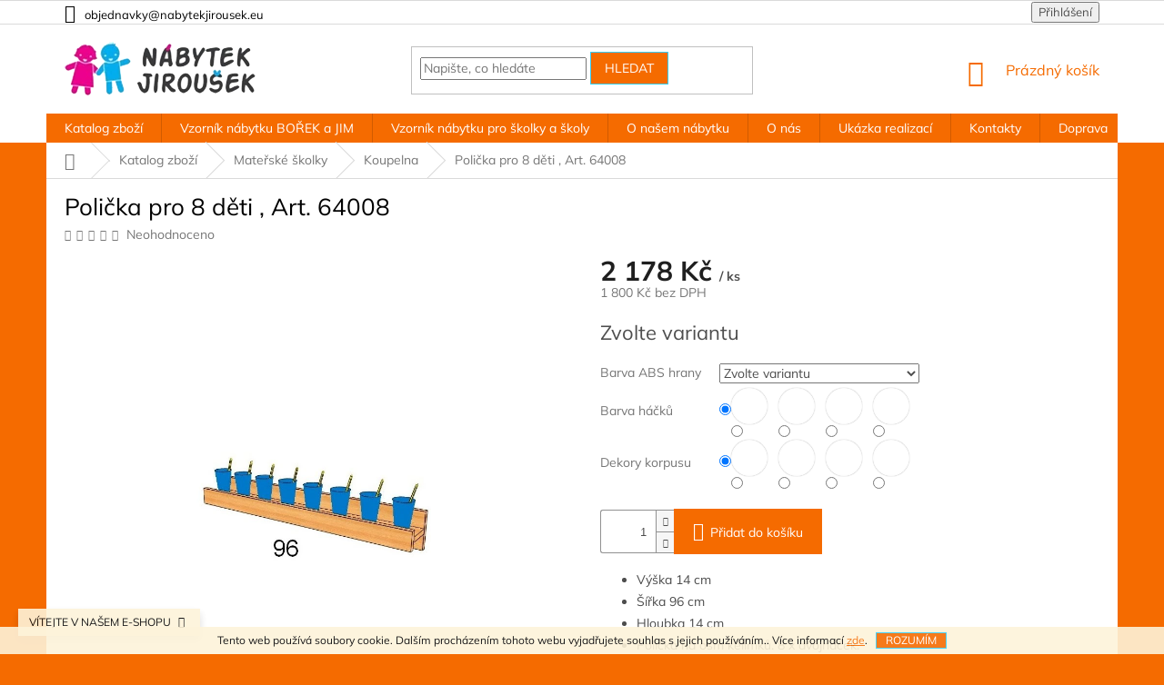

--- FILE ---
content_type: text/html; charset=utf-8
request_url: https://www.detsky-nabytek-jirousek.cz/koupelna/policka-pro-8-deti-art--64008/
body_size: 30864
content:
<!doctype html><html lang="cs" dir="ltr" class="header-background-light external-fonts-loaded"><head><meta charset="utf-8" /><meta name="viewport" content="width=device-width,initial-scale=1" /><title>Nábytek pro mateřské školy, Nábytek Jiroušek s.r.o.</title><link rel="preconnect" href="https://cdn.myshoptet.com" /><link rel="dns-prefetch" href="https://cdn.myshoptet.com" /><link rel="preload" href="https://cdn.myshoptet.com/prj/dist/master/cms/libs/jquery/jquery-1.11.3.min.js" as="script" /><link href="https://cdn.myshoptet.com/prj/dist/master/cms/templates/frontend_templates/shared/css/font-face/mulish.css" rel="stylesheet"><link href="https://cdn.myshoptet.com/prj/dist/master/shop/dist/font-shoptet-11.css.62c94c7785ff2cea73b2.css" rel="stylesheet"><script>
dataLayer = [];
dataLayer.push({'shoptet' : {
    "pageId": 1089,
    "pageType": "productDetail",
    "currency": "CZK",
    "currencyInfo": {
        "decimalSeparator": ",",
        "exchangeRate": 1,
        "priceDecimalPlaces": 2,
        "symbol": "K\u010d",
        "symbolLeft": 0,
        "thousandSeparator": " "
    },
    "language": "cs",
    "projectId": 370351,
    "product": {
        "id": 1572,
        "guid": "412142e2-1c60-11eb-a95f-0cc47a6b4bcc",
        "hasVariants": true,
        "codes": [
            {
                "code": "1572\/BRI"
            },
            {
                "code": "1572\/BUK"
            },
            {
                "code": "1572\/BIL"
            },
            {
                "code": "1572\/SED"
            },
            {
                "code": "1572\/BRI2"
            },
            {
                "code": "1572\/BUK2"
            },
            {
                "code": "1572\/BIL2"
            },
            {
                "code": "1572\/SED2"
            },
            {
                "code": "1572\/BRI3"
            },
            {
                "code": "1572\/BUK3"
            },
            {
                "code": "1572\/BIL3"
            },
            {
                "code": "1572\/SED3"
            },
            {
                "code": "1572\/BRI4"
            },
            {
                "code": "1572\/BUK4"
            },
            {
                "code": "1572\/BIL4"
            },
            {
                "code": "1572\/SED4"
            },
            {
                "code": "1572\/BRI5"
            },
            {
                "code": "1572\/BUK5"
            },
            {
                "code": "1572\/BIL5"
            },
            {
                "code": "1572\/SED5"
            },
            {
                "code": "1572\/BRI6"
            },
            {
                "code": "1572\/BUK6"
            },
            {
                "code": "1572\/BIL6"
            },
            {
                "code": "1572\/SED6"
            },
            {
                "code": "1572\/BRI7"
            },
            {
                "code": "1572\/BUK7"
            },
            {
                "code": "1572\/BIL7"
            },
            {
                "code": "1572\/SED7"
            },
            {
                "code": "1572\/BRI8"
            },
            {
                "code": "1572\/BUK8"
            },
            {
                "code": "1572\/BIL8"
            },
            {
                "code": "1572\/SED8"
            },
            {
                "code": "1572\/BRI9"
            },
            {
                "code": "1572\/BUK9"
            },
            {
                "code": "1572\/BIL9"
            },
            {
                "code": "1572\/SED9"
            },
            {
                "code": "1572\/BRI10"
            },
            {
                "code": "1572\/BUK10"
            },
            {
                "code": "1572\/BIL10"
            },
            {
                "code": "1572\/SED10"
            },
            {
                "code": "1572\/BRI11"
            },
            {
                "code": "1572\/BUK11"
            },
            {
                "code": "1572\/BIL11"
            },
            {
                "code": "1572\/SED11"
            },
            {
                "code": "1572\/BRI12"
            },
            {
                "code": "1572\/BUK12"
            },
            {
                "code": "1572\/BIL12"
            },
            {
                "code": "1572\/SED12"
            },
            {
                "code": "1572\/BRI13"
            },
            {
                "code": "1572\/BUK13"
            },
            {
                "code": "1572\/BIL13"
            },
            {
                "code": "1572\/SED13"
            },
            {
                "code": "1572\/BRI14"
            },
            {
                "code": "1572\/BUK14"
            },
            {
                "code": "1572\/BIL14"
            },
            {
                "code": "1572\/SED14"
            },
            {
                "code": "1572\/BRI15"
            },
            {
                "code": "1572\/BUK15"
            },
            {
                "code": "1572\/BIL15"
            },
            {
                "code": "1572\/SED15"
            },
            {
                "code": "1572\/BRI16"
            },
            {
                "code": "1572\/BUK16"
            },
            {
                "code": "1572\/BIL16"
            },
            {
                "code": "1572\/SED16"
            },
            {
                "code": "1572\/BRI17"
            },
            {
                "code": "1572\/BUK17"
            },
            {
                "code": "1572\/BIL17"
            },
            {
                "code": "1572\/SED17"
            },
            {
                "code": "1572\/BRI18"
            },
            {
                "code": "1572\/BUK18"
            },
            {
                "code": "1572\/BIL18"
            },
            {
                "code": "1572\/SED18"
            },
            {
                "code": "1572\/BRI19"
            },
            {
                "code": "1572\/BUK19"
            },
            {
                "code": "1572\/BIL19"
            },
            {
                "code": "1572\/SED19"
            },
            {
                "code": "1572\/BRI20"
            },
            {
                "code": "1572\/BUK20"
            },
            {
                "code": "1572\/BIL20"
            },
            {
                "code": "1572\/SED20"
            },
            {
                "code": "1572\/BRI21"
            },
            {
                "code": "1572\/BUK21"
            },
            {
                "code": "1572\/BIL21"
            },
            {
                "code": "1572\/SED21"
            },
            {
                "code": "1572\/BRI22"
            },
            {
                "code": "1572\/BUK22"
            },
            {
                "code": "1572\/BIL22"
            },
            {
                "code": "1572\/SED22"
            },
            {
                "code": "1572\/BRI23"
            },
            {
                "code": "1572\/BUK23"
            },
            {
                "code": "1572\/BIL23"
            },
            {
                "code": "1572\/SED23"
            },
            {
                "code": "1572\/BRI24"
            },
            {
                "code": "1572\/BUK24"
            },
            {
                "code": "1572\/BIL24"
            },
            {
                "code": "1572\/SED24"
            },
            {
                "code": "1572\/BRI25"
            },
            {
                "code": "1572\/BUK25"
            },
            {
                "code": "1572\/BIL25"
            },
            {
                "code": "1572\/SED25"
            },
            {
                "code": "1572\/BRI26"
            },
            {
                "code": "1572\/BUK26"
            },
            {
                "code": "1572\/BIL26"
            },
            {
                "code": "1572\/SED26"
            },
            {
                "code": "1572\/BRI27"
            },
            {
                "code": "1572\/BUK27"
            },
            {
                "code": "1572\/BIL27"
            },
            {
                "code": "1572\/SED27"
            },
            {
                "code": "1572\/BRI28"
            },
            {
                "code": "1572\/BUK28"
            },
            {
                "code": "1572\/BIL28"
            },
            {
                "code": "1572\/SED28"
            },
            {
                "code": "1572\/BRI29"
            },
            {
                "code": "1572\/BUK29"
            },
            {
                "code": "1572\/BIL29"
            },
            {
                "code": "1572\/SED29"
            },
            {
                "code": "1572\/BRI30"
            },
            {
                "code": "1572\/BUK30"
            },
            {
                "code": "1572\/BIL30"
            },
            {
                "code": "1572\/SED30"
            },
            {
                "code": "1572\/BRI31"
            },
            {
                "code": "1572\/BUK31"
            },
            {
                "code": "1572\/BIL31"
            },
            {
                "code": "1572\/SED31"
            },
            {
                "code": "1572\/BRI32"
            },
            {
                "code": "1572\/BUK32"
            },
            {
                "code": "1572\/BIL32"
            },
            {
                "code": "1572\/SED32"
            }
        ],
        "name": "Poli\u010dka pro 8 d\u011bti , Art. 64008",
        "appendix": "",
        "weight": 0,
        "currentCategory": "Katalog zbo\u017e\u00ed | Mate\u0159sk\u00e9 \u0161kolky | Koupelna",
        "currentCategoryGuid": "dd402bba-0bd5-11eb-90ab-b8ca3a6a5ac4",
        "defaultCategory": "Katalog zbo\u017e\u00ed | Mate\u0159sk\u00e9 \u0161kolky | Koupelna",
        "defaultCategoryGuid": "dd402bba-0bd5-11eb-90ab-b8ca3a6a5ac4",
        "currency": "CZK",
        "priceWithVat": 2178
    },
    "cartInfo": {
        "id": null,
        "freeShipping": false,
        "freeShippingFrom": 5000,
        "leftToFreeGift": {
            "formattedPrice": "0 K\u010d",
            "priceLeft": 0
        },
        "freeGift": false,
        "leftToFreeShipping": {
            "priceLeft": 5000,
            "dependOnRegion": 0,
            "formattedPrice": "5 000 K\u010d"
        },
        "discountCoupon": [],
        "getNoBillingShippingPrice": {
            "withoutVat": 0,
            "vat": 0,
            "withVat": 0
        },
        "cartItems": [],
        "taxMode": "ORDINARY"
    },
    "cart": [],
    "customer": {
        "priceRatio": 1,
        "priceListId": 1,
        "groupId": null,
        "registered": false,
        "mainAccount": false
    }
}});
</script>
<meta property="og:type" content="website"><meta property="og:site_name" content="detsky-nabytek-jirousek.cz"><meta property="og:url" content="https://www.detsky-nabytek-jirousek.cz/koupelna/policka-pro-8-deti-art--64008/"><meta property="og:title" content="Nábytek pro mateřské školy, Nábytek Jiroušek s.r.o."><meta name="author" content="Nábytek Jiroušek s.r.o."><meta name="web_author" content="Shoptet.cz"><meta name="dcterms.rightsHolder" content="www.detsky-nabytek-jirousek.cz"><meta name="robots" content="index,follow"><meta property="og:image" content="https://cdn.myshoptet.com/usr/www.detsky-nabytek-jirousek.cz/user/shop/big/1572_policka-pro-8-deti-art--64008.jpg?5f9ee3e0"><meta property="og:description" content="Nábytek a vybavení pro mateřské školky: šatny, dětské židle a stoly do školky, dětský nábytek, dekorace, nástěnky, herní patra, hrací pódia."><meta name="description" content="Nábytek a vybavení pro mateřské školky: šatny, dětské židle a stoly do školky, dětský nábytek, dekorace, nástěnky, herní patra, hrací pódia."><meta property="product:price:amount" content="2178"><meta property="product:price:currency" content="CZK"><style>:root {--color-primary: #f56b00;--color-primary-h: 26;--color-primary-s: 100%;--color-primary-l: 48%;--color-primary-hover: #34cdf9;--color-primary-hover-h: 193;--color-primary-hover-s: 94%;--color-primary-hover-l: 59%;--color-secondary: #f56b00;--color-secondary-h: 26;--color-secondary-s: 100%;--color-secondary-l: 48%;--color-secondary-hover: #34cdf9;--color-secondary-hover-h: 193;--color-secondary-hover-s: 94%;--color-secondary-hover-l: 59%;--color-tertiary: #f56b00;--color-tertiary-h: 26;--color-tertiary-s: 100%;--color-tertiary-l: 48%;--color-tertiary-hover: #34cdf9;--color-tertiary-hover-h: 193;--color-tertiary-hover-s: 94%;--color-tertiary-hover-l: 59%;--color-header-background: #ffffff;--template-font: "Mulish";--template-headings-font: "Mulish";--header-background-url: url("https://cdn.myshoptet.com/usr/www.detsky-nabytek-jirousek.cz/user/header_backgrounds/logo.png");--cookies-notice-background: #1A1937;--cookies-notice-color: #F8FAFB;--cookies-notice-button-hover: #f5f5f5;--cookies-notice-link-hover: #27263f;--templates-update-management-preview-mode-content: "Náhled aktualizací šablony je aktivní pro váš prohlížeč."}</style>
    
    <link href="https://cdn.myshoptet.com/prj/dist/master/shop/dist/main-11.less.5a24dcbbdabfd189c152.css" rel="stylesheet" />
            <link href="https://cdn.myshoptet.com/prj/dist/master/shop/dist/flags-extra-simple-11.less.1892d7dce1b8bc0e4bd2.css" rel="stylesheet" />
        
    <script>var shoptet = shoptet || {};</script>
    <script src="https://cdn.myshoptet.com/prj/dist/master/shop/dist/main-3g-header.js.27c4444ba5dd6be3416d.js"></script>
<!-- User include --><!-- api 491(143) html code header -->
<link rel="stylesheet" href="https://cdn.myshoptet.com/usr/api2.dklab.cz/user/documents/_doplnky/doprava/370351/16/370351_16.css" type="text/css" /><style>
        :root {
            --dklab-background-color: #000000;
            --dklab-foreground-color: #FFFFFF;
            --dklab-transport-background-color: #090301;
            --dklab-transport-foreground-color: #FFFFFF;
            --dklab-gift-background-color: #000000;
            --dklab-gift-foreground-color: #FFFFFF;
        }</style>
<!-- api 608(256) html code header -->
<link rel="stylesheet" href="https://cdn.myshoptet.com/usr/api2.dklab.cz/user/documents/_doplnky/bannery/370351/3940/370351_3940.css" type="text/css" /><style>
        :root {
            --dklab-bannery-b-hp-padding: 15px;
            --dklab-bannery-b-hp-box-padding: 15px;
            --dklab-bannery-b-hp-big-screen: 25%;
            --dklab-bannery-b-hp-medium-screen: 25%;
            --dklab-bannery-b-hp-small-screen: 25%;
            --dklab-bannery-b-hp-tablet-screen: 33.333%;
            --dklab-bannery-b-hp-mobile-screen: 100%;

            --dklab-bannery-i-hp-icon-color: #050805;
            --dklab-bannery-i-hp-color: #191919;
            --dklab-bannery-i-hp-background: #FEFAFF;            
            
            --dklab-bannery-i-d-icon-color: #060B07;
            --dklab-bannery-i-d-color: #000000;
            --dklab-bannery-i-d-background: #FFFFFF;


            --dklab-bannery-i-hp-w-big-screen: 4;
            --dklab-bannery-i-hp-w-medium-screen: 4;
            --dklab-bannery-i-hp-w-small-screen: 4;
            --dklab-bannery-i-hp-w-tablet-screen: 3;
            --dklab-bannery-i-hp-w-mobile-screen: 2;
            
            --dklab-bannery-i-d-w-big-screen: 4;
            --dklab-bannery-i-d-w-medium-screen: 4;
            --dklab-bannery-i-d-w-small-screen: 4;
            --dklab-bannery-i-d-w-tablet-screen: 4;
            --dklab-bannery-i-d-w-mobile-screen: 2;

        }</style>
<!-- service 608(256) html code header -->
<link rel="stylesheet" href="https://cdn.myshoptet.com/usr/api.dklab.cz/user/documents/fontawesome/css/all.css?v=1.02" type="text/css" />
<!-- project html code header -->
<style>
.subcategories li a{height:111px;padding:7px 13px;}
.subcategories li a::before{display:none;}
.subcategories.with-image li a .image img{max-height:50px;}
.subcategories.with-image li a .text{width:100%;padding-left:0;text-align:center;font-size:14px;}
.subcategories.with-image li a .image{width:100%;}
.subcategories.with-image li a{flex-direction:column;}
.subcategories li a{color:#000;}
h1, h2, h3, h4, h5, h6, .h1, .h2, .h3, .h4, .h5, .h6{color:#000;}
.navigation-in ul.menu-level-2 a{color:#000;}
.top-navigation-bar a, .top-navigation-bar .dropdown button {color:#000;}
</style>
<!-- /User include --><link rel="shortcut icon" href="/favicon.ico" type="image/x-icon" /><link rel="canonical" href="https://www.detsky-nabytek-jirousek.cz/koupelna/policka-pro-8-deti-art--64008/" /><style>/* custom background */@media (min-width: 992px) {body {background-color: #f56b00 ;background-position: top center;background-repeat: no-repeat;background-attachment: fixed;}}</style></head><body class="desktop id-1089 in-koupelna template-11 type-product type-detail one-column-body columns-4 ums_forms_redesign--off ums_a11y_category_page--on ums_discussion_rating_forms--off ums_flags_display_unification--on ums_a11y_login--on mobile-header-version-0"><noscript>
    <style>
        #header {
            padding-top: 0;
            position: relative !important;
            top: 0;
        }
        .header-navigation {
            position: relative !important;
        }
        .overall-wrapper {
            margin: 0 !important;
        }
        body:not(.ready) {
            visibility: visible !important;
        }
    </style>
    <div class="no-javascript">
        <div class="no-javascript__title">Musíte změnit nastavení vašeho prohlížeče</div>
        <div class="no-javascript__text">Podívejte se na: <a href="https://www.google.com/support/bin/answer.py?answer=23852">Jak povolit JavaScript ve vašem prohlížeči</a>.</div>
        <div class="no-javascript__text">Pokud používáte software na blokování reklam, může být nutné povolit JavaScript z této stránky.</div>
        <div class="no-javascript__text">Děkujeme.</div>
    </div>
</noscript>

        <div id="fb-root"></div>
        <script>
            window.fbAsyncInit = function() {
                FB.init({
                    autoLogAppEvents : true,
                    xfbml            : true,
                    version          : 'v24.0'
                });
            };
        </script>
        <script async defer crossorigin="anonymous" src="https://connect.facebook.net/cs_CZ/sdk.js#xfbml=1&version=v24.0"></script>    <div class="cookie-ag-wrap">
        <div class="site-msg cookies" data-testid="cookiePopup" data-nosnippet>
            <form action="">
                Tento web používá soubory cookie. Dalším procházením tohoto webu vyjadřujete souhlas s jejich používáním.. Více informací <a href="http://www.detsky-nabytek-jirousek.cz/podminky-ochrany-osobnich-udaju/" target="\">zde</a>.
                <button type="submit" class="btn btn-xs btn-default CookiesOK" data-cookie-notice-ttl="7" data-testid="buttonCookieSubmit">Rozumím</button>
            </form>
        </div>
            </div>
<a href="#content" class="skip-link sr-only">Přejít na obsah</a><div class="overall-wrapper"><div class="site-msg information"><div class="container"><div class="text">VÍTEJTE V NAŠEM E-SHOPU</div><div class="close js-close-information-msg"></div></div></div><div class="user-action"><div class="container">
    <div class="user-action-in">
                    <div id="login" class="user-action-login popup-widget login-widget" role="dialog" aria-labelledby="loginHeading">
        <div class="popup-widget-inner">
                            <h2 id="loginHeading">Přihlášení k vašemu účtu</h2><div id="customerLogin"><form action="/action/Customer/Login/" method="post" id="formLoginIncluded" class="csrf-enabled formLogin" data-testid="formLogin"><input type="hidden" name="referer" value="" /><div class="form-group"><div class="input-wrapper email js-validated-element-wrapper no-label"><input type="email" name="email" class="form-control" autofocus placeholder="E-mailová adresa (např. jan@novak.cz)" data-testid="inputEmail" autocomplete="email" required /></div></div><div class="form-group"><div class="input-wrapper password js-validated-element-wrapper no-label"><input type="password" name="password" class="form-control" placeholder="Heslo" data-testid="inputPassword" autocomplete="current-password" required /><span class="no-display">Nemůžete vyplnit toto pole</span><input type="text" name="surname" value="" class="no-display" /></div></div><div class="form-group"><div class="login-wrapper"><button type="submit" class="btn btn-secondary btn-text btn-login" data-testid="buttonSubmit">Přihlásit se</button><div class="password-helper"><a href="/registrace/" data-testid="signup" rel="nofollow">Nová registrace</a><a href="/klient/zapomenute-heslo/" rel="nofollow">Zapomenuté heslo</a></div></div></div></form>
</div>                    </div>
    </div>

                            <div id="cart-widget" class="user-action-cart popup-widget cart-widget loader-wrapper" data-testid="popupCartWidget" role="dialog" aria-hidden="true">
    <div class="popup-widget-inner cart-widget-inner place-cart-here">
        <div class="loader-overlay">
            <div class="loader"></div>
        </div>
    </div>

    <div class="cart-widget-button">
        <a href="/kosik/" class="btn btn-conversion" id="continue-order-button" rel="nofollow" data-testid="buttonNextStep">Pokračovat do košíku</a>
    </div>
</div>
            </div>
</div>
</div><div class="top-navigation-bar" data-testid="topNavigationBar">

    <div class="container">

        <div class="top-navigation-contacts">
            <strong>Zákaznická podpora:</strong><a href="mailto:objednavky@nabytekjirousek.eu" class="project-email" data-testid="contactboxEmail"><span>objednavky@nabytekjirousek.eu</span></a>        </div>

                
        <div class="top-navigation-tools">
            <div class="responsive-tools">
                <a href="#" class="toggle-window" data-target="search" aria-label="Hledat" data-testid="linkSearchIcon"></a>
                                                            <a href="#" class="toggle-window" data-target="login"></a>
                                                    <a href="#" class="toggle-window" data-target="navigation" aria-label="Menu" data-testid="hamburgerMenu"></a>
            </div>
                        <button class="top-nav-button top-nav-button-login toggle-window" type="button" data-target="login" aria-haspopup="dialog" aria-controls="login" aria-expanded="false" data-testid="signin"><span>Přihlášení</span></button>        </div>

    </div>

</div>
<header id="header"><div class="container navigation-wrapper">
    <div class="header-top">
        <div class="site-name-wrapper">
            <div class="site-name"><a href="/" data-testid="linkWebsiteLogo"><img src="https://cdn.myshoptet.com/usr/www.detsky-nabytek-jirousek.cz/user/logos/logo.png" alt="Nábytek Jiroušek s.r.o." fetchpriority="low" /></a></div>        </div>
        <div class="search" itemscope itemtype="https://schema.org/WebSite">
            <meta itemprop="headline" content="Koupelna"/><meta itemprop="url" content="https://www.detsky-nabytek-jirousek.cz"/><meta itemprop="text" content="Nábytek a vybavení pro mateřské školky: šatny, dětské židle a stoly do školky, dětský nábytek, dekorace, nástěnky, herní patra, hrací pódia."/>            <form action="/action/ProductSearch/prepareString/" method="post"
    id="formSearchForm" class="search-form compact-form js-search-main"
    itemprop="potentialAction" itemscope itemtype="https://schema.org/SearchAction" data-testid="searchForm">
    <fieldset>
        <meta itemprop="target"
            content="https://www.detsky-nabytek-jirousek.cz/vyhledavani/?string={string}"/>
        <input type="hidden" name="language" value="cs"/>
        
            
<input
    type="search"
    name="string"
        class="query-input form-control search-input js-search-input"
    placeholder="Napište, co hledáte"
    autocomplete="off"
    required
    itemprop="query-input"
    aria-label="Vyhledávání"
    data-testid="searchInput"
>
            <button type="submit" class="btn btn-default" data-testid="searchBtn">Hledat</button>
        
    </fieldset>
</form>
        </div>
        <div class="navigation-buttons">
                
    <a href="/kosik/" class="btn btn-icon toggle-window cart-count" data-target="cart" data-hover="true" data-redirect="true" data-testid="headerCart" rel="nofollow" aria-haspopup="dialog" aria-expanded="false" aria-controls="cart-widget">
        
                <span class="sr-only">Nákupní košík</span>
        
            <span class="cart-price visible-lg-inline-block" data-testid="headerCartPrice">
                                    Prázdný košík                            </span>
        
    
            </a>
        </div>
    </div>
    <nav id="navigation" aria-label="Hlavní menu" data-collapsible="true"><div class="navigation-in menu"><ul class="menu-level-1" role="menubar" data-testid="headerMenuItems"><li class="menu-item-924 ext" role="none"><a href="/kategorie/katalog-zbozi/" data-testid="headerMenuItem" role="menuitem" aria-haspopup="true" aria-expanded="false"><b>Katalog zboží</b><span class="submenu-arrow"></span></a><ul class="menu-level-2" aria-label="Katalog zboží" tabindex="-1" role="menu"><li class="menu-item-942 has-third-level" role="none"><a href="/kategorie/materske-skolky/" class="menu-image" data-testid="headerMenuItem" tabindex="-1" aria-hidden="true"><img src="data:image/svg+xml,%3Csvg%20width%3D%22140%22%20height%3D%22100%22%20xmlns%3D%22http%3A%2F%2Fwww.w3.org%2F2000%2Fsvg%22%3E%3C%2Fsvg%3E" alt="" aria-hidden="true" width="140" height="100"  data-src="https://cdn.myshoptet.com/usr/www.detsky-nabytek-jirousek.cz/user/categories/thumb/08_foto_o_m_______any.jpg" fetchpriority="low" /></a><div><a href="/kategorie/materske-skolky/" data-testid="headerMenuItem" role="menuitem"><span>Mateřské školky</span></a>
                                                    <ul class="menu-level-3" role="menu">
                                                                    <li class="menu-item-1101" role="none">
                                        <a href="/kategorie/skrine-na-matrace-a-luzkoviny/" data-testid="headerMenuItem" role="menuitem">
                                            Skříně na matrace a lůžkoviny</a>,                                    </li>
                                                                    <li class="menu-item-1104" role="none">
                                        <a href="/kategorie/matrace-a-lehatka/" data-testid="headerMenuItem" role="menuitem">
                                            Matrace a lehátka</a>,                                    </li>
                                                                    <li class="menu-item-1086" role="none">
                                        <a href="/kategorie/satna/" data-testid="headerMenuItem" role="menuitem">
                                            Šatna</a>,                                    </li>
                                                                    <li class="menu-item-1089" role="none">
                                        <a href="/kategorie/koupelna/" class="active" data-testid="headerMenuItem" role="menuitem">
                                            Koupelna</a>,                                    </li>
                                                                    <li class="menu-item-960" role="none">
                                        <a href="/kategorie/zidle-3/" data-testid="headerMenuItem" role="menuitem">
                                            Židle</a>,                                    </li>
                                                                    <li class="menu-item-1098" role="none">
                                        <a href="/kategorie/stoly-2/" data-testid="headerMenuItem" role="menuitem">
                                            Stoly</a>,                                    </li>
                                                                    <li class="menu-item-1071" role="none">
                                        <a href="/kategorie/skrine-do-tridy/" data-testid="headerMenuItem" role="menuitem">
                                            Skříně do třídy</a>,                                    </li>
                                                                    <li class="menu-item-1236" role="none">
                                        <a href="/kategorie/skrine-pro-plastove-boxy/" data-testid="headerMenuItem" role="menuitem">
                                            Skříně pro plastové boxy</a>,                                    </li>
                                                                    <li class="menu-item-1188" role="none">
                                        <a href="/kategorie/obloukove-skrine/" data-testid="headerMenuItem" role="menuitem">
                                            Obloukové skříně</a>,                                    </li>
                                                                    <li class="menu-item-1191" role="none">
                                        <a href="/kategorie/barevne-skrine/" data-testid="headerMenuItem" role="menuitem">
                                            Barevné skříně</a>,                                    </li>
                                                                    <li class="menu-item-1257" role="none">
                                        <a href="/kategorie/skrine-na-material/" data-testid="headerMenuItem" role="menuitem">
                                            Skříně na materiál</a>,                                    </li>
                                                                    <li class="menu-item-1083" role="none">
                                        <a href="/kategorie/nabytek-pro-ucitele/" data-testid="headerMenuItem" role="menuitem">
                                            Nábytek pro kabinety a učitele</a>,                                    </li>
                                                                    <li class="menu-item-1176" role="none">
                                        <a href="/kategorie/skrine-na-tasky/" data-testid="headerMenuItem" role="menuitem">
                                            Skříně na tašky</a>,                                    </li>
                                                                    <li class="menu-item-1095" role="none">
                                        <a href="/kategorie/prebalovaci-pulty/" data-testid="headerMenuItem" role="menuitem">
                                            Přebalovací pulty</a>,                                    </li>
                                                                    <li class="menu-item-1182" role="none">
                                        <a href="/kategorie/botniky-a-susaky-bot/" data-testid="headerMenuItem" role="menuitem">
                                            Botníky a sušáky bot</a>,                                    </li>
                                                                    <li class="menu-item-1092" role="none">
                                        <a href="/kategorie/vydej-jidla-a-piti/" data-testid="headerMenuItem" role="menuitem">
                                            Výdej jídla a pití</a>,                                    </li>
                                                                    <li class="menu-item-1107" role="none">
                                        <a href="/kategorie/drevene-hrady-a-hraci-podia/" data-testid="headerMenuItem" role="menuitem">
                                            Dřevěné hrady a hrací podia</a>,                                    </li>
                                                                    <li class="menu-item-1110" role="none">
                                        <a href="/kategorie/sport-a-pohyb/" data-testid="headerMenuItem" role="menuitem">
                                            Sport a pohyb</a>,                                    </li>
                                                                    <li class="menu-item-1113" role="none">
                                        <a href="/kategorie/police--knihovny-a-nastenky/" data-testid="headerMenuItem" role="menuitem">
                                            Police, knihovny a nástěnky</a>,                                    </li>
                                                                    <li class="menu-item-1116" role="none">
                                        <a href="/kategorie/svet-her-a-dekoraci/" data-testid="headerMenuItem" role="menuitem">
                                            Svět her a dekorací</a>                                    </li>
                                                            </ul>
                        </div></li><li class="menu-item-936 has-third-level" role="none"><a href="/kategorie/detsky-a-studentsky-pokoj-borek/" class="menu-image" data-testid="headerMenuItem" tabindex="-1" aria-hidden="true"><img src="data:image/svg+xml,%3Csvg%20width%3D%22140%22%20height%3D%22100%22%20xmlns%3D%22http%3A%2F%2Fwww.w3.org%2F2000%2Fsvg%22%3E%3C%2Fsvg%3E" alt="" aria-hidden="true" width="140" height="100"  data-src="https://cdn.myshoptet.com/usr/www.detsky-nabytek-jirousek.cz/user/categories/thumb/borek_kluk_d_smalled.jpg" fetchpriority="low" /></a><div><a href="/kategorie/detsky-a-studentsky-pokoj-borek/" data-testid="headerMenuItem" role="menuitem"><span>Dětský a studentský pokoj BOŘEK</span></a>
                                                    <ul class="menu-level-3" role="menu">
                                                                    <li class="menu-item-993" role="none">
                                        <a href="/kategorie/skrine/" data-testid="headerMenuItem" role="menuitem">
                                            Skříně</a>,                                    </li>
                                                                    <li class="menu-item-996" role="none">
                                        <a href="/kategorie/stoly-3/" data-testid="headerMenuItem" role="menuitem">
                                            Stoly</a>,                                    </li>
                                                                    <li class="menu-item-999" role="none">
                                        <a href="/kategorie/postele-2/" data-testid="headerMenuItem" role="menuitem">
                                            Postele</a>,                                    </li>
                                                                    <li class="menu-item-1017" role="none">
                                        <a href="/kategorie/dekorativni-nastavce-skrini/" data-testid="headerMenuItem" role="menuitem">
                                            Dekorativní nástavce skříní</a>,                                    </li>
                                                                    <li class="menu-item-1020" role="none">
                                        <a href="/kategorie/police--nastenky-a-truhly-na-hracky/" data-testid="headerMenuItem" role="menuitem">
                                            Police, nástěnky a truhly na hračky</a>,                                    </li>
                                                                    <li class="menu-item-1335" role="none">
                                        <a href="/kategorie/kryci-desky-2/" data-testid="headerMenuItem" role="menuitem">
                                            Krycí desky</a>                                    </li>
                                                            </ul>
                        </div></li><li class="menu-item-939 has-third-level" role="none"><a href="/kategorie/sektorovy-nabytek-jim-5/" class="menu-image" data-testid="headerMenuItem" tabindex="-1" aria-hidden="true"><img src="data:image/svg+xml,%3Csvg%20width%3D%22140%22%20height%3D%22100%22%20xmlns%3D%22http%3A%2F%2Fwww.w3.org%2F2000%2Fsvg%22%3E%3C%2Fsvg%3E" alt="" aria-hidden="true" width="140" height="100"  data-src="https://cdn.myshoptet.com/usr/www.detsky-nabytek-jirousek.cz/user/categories/thumb/jim_5_podkrovi_d_.jpg" fetchpriority="low" /></a><div><a href="/kategorie/sektorovy-nabytek-jim-5/" data-testid="headerMenuItem" role="menuitem"><span>Sektorový nábytek JIM 5</span></a>
                                                    <ul class="menu-level-3" role="menu">
                                                                    <li class="menu-item-1149" role="none">
                                        <a href="/kategorie/skrine-a-komody/" data-testid="headerMenuItem" role="menuitem">
                                            Skříně a komody</a>,                                    </li>
                                                                    <li class="menu-item-1317" role="none">
                                        <a href="/kategorie/stoly/" data-testid="headerMenuItem" role="menuitem">
                                            Stoly</a>,                                    </li>
                                                                    <li class="menu-item-1323" role="none">
                                        <a href="/kategorie/postele--palandy-a-nocni-stolky/" data-testid="headerMenuItem" role="menuitem">
                                            Postele, palandy a noční stolky</a>,                                    </li>
                                                                    <li class="menu-item-1326" role="none">
                                        <a href="/kategorie/zavesne-police/" data-testid="headerMenuItem" role="menuitem">
                                            Závěsné police</a>,                                    </li>
                                                                    <li class="menu-item-1329" role="none">
                                        <a href="/kategorie/kryci-desky/" data-testid="headerMenuItem" role="menuitem">
                                            Krycí desky</a>                                    </li>
                                                            </ul>
                        </div></li><li class="menu-item-951" role="none"><a href="/kategorie/zakazkova-vyroba/" class="menu-image" data-testid="headerMenuItem" tabindex="-1" aria-hidden="true"><img src="data:image/svg+xml,%3Csvg%20width%3D%22140%22%20height%3D%22100%22%20xmlns%3D%22http%3A%2F%2Fwww.w3.org%2F2000%2Fsvg%22%3E%3C%2Fsvg%3E" alt="" aria-hidden="true" width="140" height="100"  data-src="https://cdn.myshoptet.com/usr/www.detsky-nabytek-jirousek.cz/user/categories/thumb/oip_(1).jpg" fetchpriority="low" /></a><div><a href="/kategorie/zakazkova-vyroba/" data-testid="headerMenuItem" role="menuitem"><span>Zakázková výroba</span></a>
                        </div></li></ul></li>
<li class="menu-item-1038" role="none"><a href="/clanky/vzorniky-materialu/" target="blank" data-testid="headerMenuItem" role="menuitem" aria-expanded="false"><b>Vzorník nábytku BOŘEK a JIM</b></a></li>
<li class="menu-item-1368" role="none"><a href="/clanky/vzorniky-materialu-pro-skolky-a-skoly/" data-testid="headerMenuItem" role="menuitem" aria-expanded="false"><b>Vzorník nábytku pro školky a školy</b></a></li>
<li class="menu-item-1362" role="none"><a href="/rubriky/o-nabytku/" data-testid="headerMenuItem" role="menuitem" aria-expanded="false"><b>O našem nábytku</b></a></li>
<li class="menu-item-1125" role="none"><a href="/rubriky/o-nas/" target="blank" data-testid="headerMenuItem" role="menuitem" aria-expanded="false"><b>O nás</b></a></li>
<li class="menu-item-1155" role="none"><a href="/rubriky/ukazka-realizaci/" data-testid="headerMenuItem" role="menuitem" aria-expanded="false"><b>Ukázka realizací</b></a></li>
<li class="menu-item-29" role="none"><a href="/clanky/kontakty/" target="blank" data-testid="headerMenuItem" role="menuitem" aria-expanded="false"><b>Kontakty</b></a></li>
<li class="menu-item-1119" role="none"><a href="/rubriky/doprava-2/" target="blank" data-testid="headerMenuItem" role="menuitem" aria-expanded="false"><b>Doprava</b></a></li>
<li class="menu-item-1128" role="none"><a href="/rubriky/obchodni-podminky/" target="blank" data-testid="headerMenuItem" role="menuitem" aria-expanded="false"><b>Obchodní podmínky</b></a></li>
<li class="menu-item-1356 ext" role="none"><a href="/rubriky/podminky-ochrany-osobnich-udaju/" target="blank" data-testid="headerMenuItem" role="menuitem" aria-haspopup="true" aria-expanded="false"><b>Podmínky ochrany osobních údajů</b><span class="submenu-arrow"></span></a><ul class="menu-level-2" aria-label="Podmínky ochrany osobních údajů" tabindex="-1" role="menu"><li class="" role="none"><a href="/rubriky/podminky-ochrany-osobnich-udaju/https-www-detsky-nabytek-jirousek-cz-podminky-ochrany-osobnich-udaju-/" class="menu-image" data-testid="headerMenuItem" tabindex="-1" aria-hidden="true"><img src="data:image/svg+xml,%3Csvg%20width%3D%22140%22%20height%3D%22100%22%20xmlns%3D%22http%3A%2F%2Fwww.w3.org%2F2000%2Fsvg%22%3E%3C%2Fsvg%3E" alt="" aria-hidden="true" width="140" height="100"  data-src="https://cdn.myshoptet.com/prj/dist/master/cms/templates/frontend_templates/00/img/folder.svg" fetchpriority="low" /></a><div><a href="/rubriky/podminky-ochrany-osobnich-udaju/https-www-detsky-nabytek-jirousek-cz-podminky-ochrany-osobnich-udaju-/" data-testid="headerMenuItem" role="menuitem"><span>Podmínky ochrany osobních údajů</span></a>
                        </div></li></ul></li>
</ul></div><span class="navigation-close"></span></nav><div class="menu-helper" data-testid="hamburgerMenu"><span>Více</span></div>
</div></header><!-- / header -->


                    <div class="container breadcrumbs-wrapper">
            <div class="breadcrumbs navigation-home-icon-wrapper" itemscope itemtype="https://schema.org/BreadcrumbList">
                                                                            <span id="navigation-first" data-basetitle="Nábytek Jiroušek s.r.o." itemprop="itemListElement" itemscope itemtype="https://schema.org/ListItem">
                <a href="/" itemprop="item" class="navigation-home-icon"><span class="sr-only" itemprop="name">Domů</span></a>
                <span class="navigation-bullet">/</span>
                <meta itemprop="position" content="1" />
            </span>
                                <span id="navigation-1" itemprop="itemListElement" itemscope itemtype="https://schema.org/ListItem">
                <a href="/kategorie/katalog-zbozi/" itemprop="item" data-testid="breadcrumbsSecondLevel"><span itemprop="name">Katalog zboží</span></a>
                <span class="navigation-bullet">/</span>
                <meta itemprop="position" content="2" />
            </span>
                                <span id="navigation-2" itemprop="itemListElement" itemscope itemtype="https://schema.org/ListItem">
                <a href="/kategorie/materske-skolky/" itemprop="item" data-testid="breadcrumbsSecondLevel"><span itemprop="name">Mateřské školky</span></a>
                <span class="navigation-bullet">/</span>
                <meta itemprop="position" content="3" />
            </span>
                                <span id="navigation-3" itemprop="itemListElement" itemscope itemtype="https://schema.org/ListItem">
                <a href="/kategorie/koupelna/" itemprop="item" data-testid="breadcrumbsSecondLevel"><span itemprop="name">Koupelna</span></a>
                <span class="navigation-bullet">/</span>
                <meta itemprop="position" content="4" />
            </span>
                                            <span id="navigation-4" itemprop="itemListElement" itemscope itemtype="https://schema.org/ListItem" data-testid="breadcrumbsLastLevel">
                <meta itemprop="item" content="https://www.detsky-nabytek-jirousek.cz/koupelna/policka-pro-8-deti-art--64008/" />
                <meta itemprop="position" content="5" />
                <span itemprop="name" data-title="Polička pro 8 děti , Art. 64008">Polička pro 8 děti , Art. 64008 <span class="appendix"></span></span>
            </span>
            </div>
        </div>
    
<div id="content-wrapper" class="container content-wrapper">
    
    <div class="content-wrapper-in">
                <main id="content" class="content wide">
                                                        <script>
            
            var shoptet = shoptet || {};
            shoptet.variantsUnavailable = shoptet.variantsUnavailable || {};
            
            shoptet.variantsUnavailable.availableVariantsResource = ["105-486-96-447-99-459","105-486-96-450-99-459","105-486-96-453-99-459","105-486-96-456-99-459","105-489-96-447-99-459","105-489-96-450-99-459","105-489-96-453-99-459","105-489-96-456-99-459","105-492-96-447-99-459","105-492-96-450-99-459","105-492-96-453-99-459","105-492-96-456-99-459","105-495-96-447-99-459","105-495-96-450-99-459","105-495-96-453-99-459","105-495-96-456-99-459","105-486-96-447-99-474","105-486-96-450-99-474","105-486-96-453-99-474","105-486-96-456-99-474","105-489-96-447-99-474","105-489-96-450-99-474","105-489-96-453-99-474","105-489-96-456-99-474","105-492-96-447-99-474","105-492-96-450-99-474","105-492-96-453-99-474","105-492-96-456-99-474","105-495-96-447-99-474","105-495-96-450-99-474","105-495-96-453-99-474","105-495-96-456-99-474","105-486-96-447-99-477","105-486-96-450-99-477","105-486-96-453-99-477","105-486-96-456-99-477","105-489-96-447-99-477","105-489-96-450-99-477","105-489-96-453-99-477","105-489-96-456-99-477","105-492-96-447-99-477","105-492-96-450-99-477","105-492-96-453-99-477","105-492-96-456-99-477","105-495-96-447-99-477","105-495-96-450-99-477","105-495-96-453-99-477","105-495-96-456-99-477","105-486-96-447-99-480","105-486-96-450-99-480","105-486-96-453-99-480","105-486-96-456-99-480","105-489-96-447-99-480","105-489-96-450-99-480","105-489-96-453-99-480","105-489-96-456-99-480","105-492-96-447-99-480","105-492-96-450-99-480","105-492-96-453-99-480","105-492-96-456-99-480","105-495-96-447-99-480","105-495-96-450-99-480","105-495-96-453-99-480","105-495-96-456-99-480","105-486-96-447-99-462","105-486-96-450-99-462","105-486-96-453-99-462","105-486-96-456-99-462","105-489-96-447-99-462","105-489-96-450-99-462","105-489-96-453-99-462","105-489-96-456-99-462","105-492-96-447-99-462","105-492-96-450-99-462","105-492-96-453-99-462","105-492-96-456-99-462","105-495-96-447-99-462","105-495-96-450-99-462","105-495-96-453-99-462","105-495-96-456-99-462","105-486-96-447-99-465","105-486-96-450-99-465","105-486-96-453-99-465","105-486-96-456-99-465","105-489-96-447-99-465","105-489-96-450-99-465","105-489-96-453-99-465","105-489-96-456-99-465","105-492-96-447-99-465","105-492-96-450-99-465","105-492-96-453-99-465","105-492-96-456-99-465","105-495-96-447-99-465","105-495-96-450-99-465","105-495-96-453-99-465","105-495-96-456-99-465","105-486-96-447-99-468","105-486-96-450-99-468","105-486-96-453-99-468","105-486-96-456-99-468","105-489-96-447-99-468","105-489-96-450-99-468","105-489-96-453-99-468","105-489-96-456-99-468","105-492-96-447-99-468","105-492-96-450-99-468","105-492-96-453-99-468","105-492-96-456-99-468","105-495-96-447-99-468","105-495-96-450-99-468","105-495-96-453-99-468","105-495-96-456-99-468","105-486-96-447-99-471","105-486-96-450-99-471","105-486-96-453-99-471","105-486-96-456-99-471","105-489-96-447-99-471","105-489-96-450-99-471","105-489-96-453-99-471","105-489-96-456-99-471","105-492-96-447-99-471","105-492-96-450-99-471","105-492-96-453-99-471","105-492-96-456-99-471","105-495-96-447-99-471","105-495-96-450-99-471","105-495-96-453-99-471","105-495-96-456-99-471"]
        </script>
                                                                                                                                                                                                                                                                                                                                                                                                                                                                                                                                                                                                                                                                                                                                                                                                                                                                                                                                                                                                                                                                                                                                                                                                                                                                                                                                                                                                                                                                                                                                                                                                                                                                                                                                                                                                                                                                                                                                                                                                                                                                                                                                                                                                                                                                                                                                                                                                                                                                                                                                                                                                                                                                                                                                                                                                                                                                                                                                                                                                                                                                                                                                                                                                                                                                                                                                                                                                                                                                                                                                                                                                                                                                                                                                            
<div class="p-detail" itemscope itemtype="https://schema.org/Product">

    
    <meta itemprop="name" content="Polička pro 8 děti , Art. 64008" />
    <meta itemprop="category" content="Úvodní stránka &gt; Katalog zboží &gt; Mateřské školky &gt; Koupelna &gt; Polička pro 8 děti , Art. 64008" />
    <meta itemprop="url" content="https://www.detsky-nabytek-jirousek.cz/koupelna/policka-pro-8-deti-art--64008/" />
    <meta itemprop="image" content="https://cdn.myshoptet.com/usr/www.detsky-nabytek-jirousek.cz/user/shop/big/1572_policka-pro-8-deti-art--64008.jpg?5f9ee3e0" />
            <meta itemprop="description" content="
Výška&amp;nbsp;14 cm
Šířka&amp;nbsp;96&amp;nbsp;cm
Hloubka&amp;nbsp;14 cm
Polička na osm kelímků. 8 x dvojháček.
Dodání BEZ kelímků !
" />
                                                                                                                                                                                                                                                                                                                                                                                                                                                                                                                                                                                                                                                                                                                                                                                                                                                                                                                                                                                                                                                                                                                                                                                                                                                                                                                                                                                                                                                                                                                                                                                                                                                                                                                                                                                                                                                                                                                                                                                                                                                                                                                                                                                                                                                                                                                                                                                                                                                                                                                                                                                                                                                                                        
        <div class="p-detail-inner">

        <div class="p-detail-inner-header">
            <h1>
                  Polička pro 8 děti , Art. 64008            </h1>

                <span class="p-code">
        <span class="p-code-label">Kód:</span>
                                                        <span class="parameter-dependent
 no-display 105-486-96-447-99-459">
                    1572/BRI
                </span>
                                    <span class="parameter-dependent
 no-display 105-486-96-450-99-459">
                    1572/BUK
                </span>
                                    <span class="parameter-dependent
 no-display 105-486-96-453-99-459">
                    1572/BIL
                </span>
                                    <span class="parameter-dependent
 no-display 105-486-96-456-99-459">
                    1572/SED
                </span>
                                    <span class="parameter-dependent
 no-display 105-489-96-447-99-459">
                    1572/BRI9
                </span>
                                    <span class="parameter-dependent
 no-display 105-489-96-450-99-459">
                    1572/BUK9
                </span>
                                    <span class="parameter-dependent
 no-display 105-489-96-453-99-459">
                    1572/BIL9
                </span>
                                    <span class="parameter-dependent
 no-display 105-489-96-456-99-459">
                    1572/SED9
                </span>
                                    <span class="parameter-dependent
 no-display 105-492-96-447-99-459">
                    1572/BRI17
                </span>
                                    <span class="parameter-dependent
 no-display 105-492-96-450-99-459">
                    1572/BUK17
                </span>
                                    <span class="parameter-dependent
 no-display 105-492-96-453-99-459">
                    1572/BIL17
                </span>
                                    <span class="parameter-dependent
 no-display 105-492-96-456-99-459">
                    1572/SED17
                </span>
                                    <span class="parameter-dependent
 no-display 105-495-96-447-99-459">
                    1572/BRI25
                </span>
                                    <span class="parameter-dependent
 no-display 105-495-96-450-99-459">
                    1572/BUK25
                </span>
                                    <span class="parameter-dependent
 no-display 105-495-96-453-99-459">
                    1572/BIL25
                </span>
                                    <span class="parameter-dependent
 no-display 105-495-96-456-99-459">
                    1572/SED25
                </span>
                                    <span class="parameter-dependent
 no-display 105-486-96-447-99-474">
                    1572/BRI6
                </span>
                                    <span class="parameter-dependent
 no-display 105-486-96-450-99-474">
                    1572/BUK6
                </span>
                                    <span class="parameter-dependent
 no-display 105-486-96-453-99-474">
                    1572/BIL6
                </span>
                                    <span class="parameter-dependent
 no-display 105-486-96-456-99-474">
                    1572/SED6
                </span>
                                    <span class="parameter-dependent
 no-display 105-489-96-447-99-474">
                    1572/BRI14
                </span>
                                    <span class="parameter-dependent
 no-display 105-489-96-450-99-474">
                    1572/BUK14
                </span>
                                    <span class="parameter-dependent
 no-display 105-489-96-453-99-474">
                    1572/BIL14
                </span>
                                    <span class="parameter-dependent
 no-display 105-489-96-456-99-474">
                    1572/SED14
                </span>
                                    <span class="parameter-dependent
 no-display 105-492-96-447-99-474">
                    1572/BRI22
                </span>
                                    <span class="parameter-dependent
 no-display 105-492-96-450-99-474">
                    1572/BUK22
                </span>
                                    <span class="parameter-dependent
 no-display 105-492-96-453-99-474">
                    1572/BIL22
                </span>
                                    <span class="parameter-dependent
 no-display 105-492-96-456-99-474">
                    1572/SED22
                </span>
                                    <span class="parameter-dependent
 no-display 105-495-96-447-99-474">
                    1572/BRI30
                </span>
                                    <span class="parameter-dependent
 no-display 105-495-96-450-99-474">
                    1572/BUK30
                </span>
                                    <span class="parameter-dependent
 no-display 105-495-96-453-99-474">
                    1572/BIL30
                </span>
                                    <span class="parameter-dependent
 no-display 105-495-96-456-99-474">
                    1572/SED30
                </span>
                                    <span class="parameter-dependent
 no-display 105-486-96-447-99-477">
                    1572/BRI7
                </span>
                                    <span class="parameter-dependent
 no-display 105-486-96-450-99-477">
                    1572/BUK7
                </span>
                                    <span class="parameter-dependent
 no-display 105-486-96-453-99-477">
                    1572/BIL7
                </span>
                                    <span class="parameter-dependent
 no-display 105-486-96-456-99-477">
                    1572/SED7
                </span>
                                    <span class="parameter-dependent
 no-display 105-489-96-447-99-477">
                    1572/BRI15
                </span>
                                    <span class="parameter-dependent
 no-display 105-489-96-450-99-477">
                    1572/BUK15
                </span>
                                    <span class="parameter-dependent
 no-display 105-489-96-453-99-477">
                    1572/BIL15
                </span>
                                    <span class="parameter-dependent
 no-display 105-489-96-456-99-477">
                    1572/SED15
                </span>
                                    <span class="parameter-dependent
 no-display 105-492-96-447-99-477">
                    1572/BRI23
                </span>
                                    <span class="parameter-dependent
 no-display 105-492-96-450-99-477">
                    1572/BUK23
                </span>
                                    <span class="parameter-dependent
 no-display 105-492-96-453-99-477">
                    1572/BIL23
                </span>
                                    <span class="parameter-dependent
 no-display 105-492-96-456-99-477">
                    1572/SED23
                </span>
                                    <span class="parameter-dependent
 no-display 105-495-96-447-99-477">
                    1572/BRI31
                </span>
                                    <span class="parameter-dependent
 no-display 105-495-96-450-99-477">
                    1572/BUK31
                </span>
                                    <span class="parameter-dependent
 no-display 105-495-96-453-99-477">
                    1572/BIL31
                </span>
                                    <span class="parameter-dependent
 no-display 105-495-96-456-99-477">
                    1572/SED31
                </span>
                                    <span class="parameter-dependent
 no-display 105-486-96-447-99-480">
                    1572/BRI8
                </span>
                                    <span class="parameter-dependent
 no-display 105-486-96-450-99-480">
                    1572/BUK8
                </span>
                                    <span class="parameter-dependent
 no-display 105-486-96-453-99-480">
                    1572/BIL8
                </span>
                                    <span class="parameter-dependent
 no-display 105-486-96-456-99-480">
                    1572/SED8
                </span>
                                    <span class="parameter-dependent
 no-display 105-489-96-447-99-480">
                    1572/BRI16
                </span>
                                    <span class="parameter-dependent
 no-display 105-489-96-450-99-480">
                    1572/BUK16
                </span>
                                    <span class="parameter-dependent
 no-display 105-489-96-453-99-480">
                    1572/BIL16
                </span>
                                    <span class="parameter-dependent
 no-display 105-489-96-456-99-480">
                    1572/SED16
                </span>
                                    <span class="parameter-dependent
 no-display 105-492-96-447-99-480">
                    1572/BRI24
                </span>
                                    <span class="parameter-dependent
 no-display 105-492-96-450-99-480">
                    1572/BUK24
                </span>
                                    <span class="parameter-dependent
 no-display 105-492-96-453-99-480">
                    1572/BIL24
                </span>
                                    <span class="parameter-dependent
 no-display 105-492-96-456-99-480">
                    1572/SED24
                </span>
                                    <span class="parameter-dependent
 no-display 105-495-96-447-99-480">
                    1572/BRI32
                </span>
                                    <span class="parameter-dependent
 no-display 105-495-96-450-99-480">
                    1572/BUK32
                </span>
                                    <span class="parameter-dependent
 no-display 105-495-96-453-99-480">
                    1572/BIL32
                </span>
                                    <span class="parameter-dependent
 no-display 105-495-96-456-99-480">
                    1572/SED32
                </span>
                                    <span class="parameter-dependent
 no-display 105-486-96-447-99-462">
                    1572/BRI2
                </span>
                                    <span class="parameter-dependent
 no-display 105-486-96-450-99-462">
                    1572/BUK2
                </span>
                                    <span class="parameter-dependent
 no-display 105-486-96-453-99-462">
                    1572/BIL2
                </span>
                                    <span class="parameter-dependent
 no-display 105-486-96-456-99-462">
                    1572/SED2
                </span>
                                    <span class="parameter-dependent
 no-display 105-489-96-447-99-462">
                    1572/BRI10
                </span>
                                    <span class="parameter-dependent
 no-display 105-489-96-450-99-462">
                    1572/BUK10
                </span>
                                    <span class="parameter-dependent
 no-display 105-489-96-453-99-462">
                    1572/BIL10
                </span>
                                    <span class="parameter-dependent
 no-display 105-489-96-456-99-462">
                    1572/SED10
                </span>
                                    <span class="parameter-dependent
 no-display 105-492-96-447-99-462">
                    1572/BRI18
                </span>
                                    <span class="parameter-dependent
 no-display 105-492-96-450-99-462">
                    1572/BUK18
                </span>
                                    <span class="parameter-dependent
 no-display 105-492-96-453-99-462">
                    1572/BIL18
                </span>
                                    <span class="parameter-dependent
 no-display 105-492-96-456-99-462">
                    1572/SED18
                </span>
                                    <span class="parameter-dependent
 no-display 105-495-96-447-99-462">
                    1572/BRI26
                </span>
                                    <span class="parameter-dependent
 no-display 105-495-96-450-99-462">
                    1572/BUK26
                </span>
                                    <span class="parameter-dependent
 no-display 105-495-96-453-99-462">
                    1572/BIL26
                </span>
                                    <span class="parameter-dependent
 no-display 105-495-96-456-99-462">
                    1572/SED26
                </span>
                                    <span class="parameter-dependent
 no-display 105-486-96-447-99-465">
                    1572/BRI3
                </span>
                                    <span class="parameter-dependent
 no-display 105-486-96-450-99-465">
                    1572/BUK3
                </span>
                                    <span class="parameter-dependent
 no-display 105-486-96-453-99-465">
                    1572/BIL3
                </span>
                                    <span class="parameter-dependent
 no-display 105-486-96-456-99-465">
                    1572/SED3
                </span>
                                    <span class="parameter-dependent
 no-display 105-489-96-447-99-465">
                    1572/BRI11
                </span>
                                    <span class="parameter-dependent
 no-display 105-489-96-450-99-465">
                    1572/BUK11
                </span>
                                    <span class="parameter-dependent
 no-display 105-489-96-453-99-465">
                    1572/BIL11
                </span>
                                    <span class="parameter-dependent
 no-display 105-489-96-456-99-465">
                    1572/SED11
                </span>
                                    <span class="parameter-dependent
 no-display 105-492-96-447-99-465">
                    1572/BRI19
                </span>
                                    <span class="parameter-dependent
 no-display 105-492-96-450-99-465">
                    1572/BUK19
                </span>
                                    <span class="parameter-dependent
 no-display 105-492-96-453-99-465">
                    1572/BIL19
                </span>
                                    <span class="parameter-dependent
 no-display 105-492-96-456-99-465">
                    1572/SED19
                </span>
                                    <span class="parameter-dependent
 no-display 105-495-96-447-99-465">
                    1572/BRI27
                </span>
                                    <span class="parameter-dependent
 no-display 105-495-96-450-99-465">
                    1572/BUK27
                </span>
                                    <span class="parameter-dependent
 no-display 105-495-96-453-99-465">
                    1572/BIL27
                </span>
                                    <span class="parameter-dependent
 no-display 105-495-96-456-99-465">
                    1572/SED27
                </span>
                                    <span class="parameter-dependent
 no-display 105-486-96-447-99-468">
                    1572/BRI4
                </span>
                                    <span class="parameter-dependent
 no-display 105-486-96-450-99-468">
                    1572/BUK4
                </span>
                                    <span class="parameter-dependent
 no-display 105-486-96-453-99-468">
                    1572/BIL4
                </span>
                                    <span class="parameter-dependent
 no-display 105-486-96-456-99-468">
                    1572/SED4
                </span>
                                    <span class="parameter-dependent
 no-display 105-489-96-447-99-468">
                    1572/BRI12
                </span>
                                    <span class="parameter-dependent
 no-display 105-489-96-450-99-468">
                    1572/BUK12
                </span>
                                    <span class="parameter-dependent
 no-display 105-489-96-453-99-468">
                    1572/BIL12
                </span>
                                    <span class="parameter-dependent
 no-display 105-489-96-456-99-468">
                    1572/SED12
                </span>
                                    <span class="parameter-dependent
 no-display 105-492-96-447-99-468">
                    1572/BRI20
                </span>
                                    <span class="parameter-dependent
 no-display 105-492-96-450-99-468">
                    1572/BUK20
                </span>
                                    <span class="parameter-dependent
 no-display 105-492-96-453-99-468">
                    1572/BIL20
                </span>
                                    <span class="parameter-dependent
 no-display 105-492-96-456-99-468">
                    1572/SED20
                </span>
                                    <span class="parameter-dependent
 no-display 105-495-96-447-99-468">
                    1572/BRI28
                </span>
                                    <span class="parameter-dependent
 no-display 105-495-96-450-99-468">
                    1572/BUK28
                </span>
                                    <span class="parameter-dependent
 no-display 105-495-96-453-99-468">
                    1572/BIL28
                </span>
                                    <span class="parameter-dependent
 no-display 105-495-96-456-99-468">
                    1572/SED28
                </span>
                                    <span class="parameter-dependent
 no-display 105-486-96-447-99-471">
                    1572/BRI5
                </span>
                                    <span class="parameter-dependent
 no-display 105-486-96-450-99-471">
                    1572/BUK5
                </span>
                                    <span class="parameter-dependent
 no-display 105-486-96-453-99-471">
                    1572/BIL5
                </span>
                                    <span class="parameter-dependent
 no-display 105-486-96-456-99-471">
                    1572/SED5
                </span>
                                    <span class="parameter-dependent
 no-display 105-489-96-447-99-471">
                    1572/BRI13
                </span>
                                    <span class="parameter-dependent
 no-display 105-489-96-450-99-471">
                    1572/BUK13
                </span>
                                    <span class="parameter-dependent
 no-display 105-489-96-453-99-471">
                    1572/BIL13
                </span>
                                    <span class="parameter-dependent
 no-display 105-489-96-456-99-471">
                    1572/SED13
                </span>
                                    <span class="parameter-dependent
 no-display 105-492-96-447-99-471">
                    1572/BRI21
                </span>
                                    <span class="parameter-dependent
 no-display 105-492-96-450-99-471">
                    1572/BUK21
                </span>
                                    <span class="parameter-dependent
 no-display 105-492-96-453-99-471">
                    1572/BIL21
                </span>
                                    <span class="parameter-dependent
 no-display 105-492-96-456-99-471">
                    1572/SED21
                </span>
                                    <span class="parameter-dependent
 no-display 105-495-96-447-99-471">
                    1572/BRI29
                </span>
                                    <span class="parameter-dependent
 no-display 105-495-96-450-99-471">
                    1572/BUK29
                </span>
                                    <span class="parameter-dependent
 no-display 105-495-96-453-99-471">
                    1572/BIL29
                </span>
                                    <span class="parameter-dependent
 no-display 105-495-96-456-99-471">
                    1572/SED29
                </span>
                                <span class="parameter-dependent default-variant">Zvolte variantu</span>
                        </span>
        </div>

        <form action="/action/Cart/addCartItem/" method="post" id="product-detail-form" class="pr-action csrf-enabled" data-testid="formProduct">

            <meta itemprop="productID" content="1572" /><meta itemprop="identifier" content="412142e2-1c60-11eb-a95f-0cc47a6b4bcc" /><span itemprop="offers" itemscope itemtype="https://schema.org/Offer"><meta itemprop="sku" content="1572/BRI" /><meta itemprop="url" content="https://www.detsky-nabytek-jirousek.cz/koupelna/policka-pro-8-deti-art--64008/" /><meta itemprop="price" content="2178.00" /><meta itemprop="priceCurrency" content="CZK" /><link itemprop="itemCondition" href="https://schema.org/NewCondition" /></span><span itemprop="offers" itemscope itemtype="https://schema.org/Offer"><meta itemprop="sku" content="1572/BUK" /><meta itemprop="url" content="https://www.detsky-nabytek-jirousek.cz/koupelna/policka-pro-8-deti-art--64008/" /><meta itemprop="price" content="2178.00" /><meta itemprop="priceCurrency" content="CZK" /><link itemprop="itemCondition" href="https://schema.org/NewCondition" /></span><span itemprop="offers" itemscope itemtype="https://schema.org/Offer"><meta itemprop="sku" content="1572/BIL" /><meta itemprop="url" content="https://www.detsky-nabytek-jirousek.cz/koupelna/policka-pro-8-deti-art--64008/" /><meta itemprop="price" content="2178.00" /><meta itemprop="priceCurrency" content="CZK" /><link itemprop="itemCondition" href="https://schema.org/NewCondition" /></span><span itemprop="offers" itemscope itemtype="https://schema.org/Offer"><meta itemprop="sku" content="1572/SED" /><meta itemprop="url" content="https://www.detsky-nabytek-jirousek.cz/koupelna/policka-pro-8-deti-art--64008/" /><meta itemprop="price" content="2178.00" /><meta itemprop="priceCurrency" content="CZK" /><link itemprop="itemCondition" href="https://schema.org/NewCondition" /></span><span itemprop="offers" itemscope itemtype="https://schema.org/Offer"><meta itemprop="sku" content="1572/BRI9" /><meta itemprop="url" content="https://www.detsky-nabytek-jirousek.cz/koupelna/policka-pro-8-deti-art--64008/" /><meta itemprop="price" content="2178.00" /><meta itemprop="priceCurrency" content="CZK" /><link itemprop="itemCondition" href="https://schema.org/NewCondition" /></span><span itemprop="offers" itemscope itemtype="https://schema.org/Offer"><meta itemprop="sku" content="1572/BUK9" /><meta itemprop="url" content="https://www.detsky-nabytek-jirousek.cz/koupelna/policka-pro-8-deti-art--64008/" /><meta itemprop="price" content="2178.00" /><meta itemprop="priceCurrency" content="CZK" /><link itemprop="itemCondition" href="https://schema.org/NewCondition" /></span><span itemprop="offers" itemscope itemtype="https://schema.org/Offer"><meta itemprop="sku" content="1572/BIL9" /><meta itemprop="url" content="https://www.detsky-nabytek-jirousek.cz/koupelna/policka-pro-8-deti-art--64008/" /><meta itemprop="price" content="2178.00" /><meta itemprop="priceCurrency" content="CZK" /><link itemprop="itemCondition" href="https://schema.org/NewCondition" /></span><span itemprop="offers" itemscope itemtype="https://schema.org/Offer"><meta itemprop="sku" content="1572/SED9" /><meta itemprop="url" content="https://www.detsky-nabytek-jirousek.cz/koupelna/policka-pro-8-deti-art--64008/" /><meta itemprop="price" content="2178.00" /><meta itemprop="priceCurrency" content="CZK" /><link itemprop="itemCondition" href="https://schema.org/NewCondition" /></span><span itemprop="offers" itemscope itemtype="https://schema.org/Offer"><meta itemprop="sku" content="1572/BRI17" /><meta itemprop="url" content="https://www.detsky-nabytek-jirousek.cz/koupelna/policka-pro-8-deti-art--64008/" /><meta itemprop="price" content="2178.00" /><meta itemprop="priceCurrency" content="CZK" /><link itemprop="itemCondition" href="https://schema.org/NewCondition" /></span><span itemprop="offers" itemscope itemtype="https://schema.org/Offer"><meta itemprop="sku" content="1572/BUK17" /><meta itemprop="url" content="https://www.detsky-nabytek-jirousek.cz/koupelna/policka-pro-8-deti-art--64008/" /><meta itemprop="price" content="2178.00" /><meta itemprop="priceCurrency" content="CZK" /><link itemprop="itemCondition" href="https://schema.org/NewCondition" /></span><span itemprop="offers" itemscope itemtype="https://schema.org/Offer"><meta itemprop="sku" content="1572/BIL17" /><meta itemprop="url" content="https://www.detsky-nabytek-jirousek.cz/koupelna/policka-pro-8-deti-art--64008/" /><meta itemprop="price" content="2178.00" /><meta itemprop="priceCurrency" content="CZK" /><link itemprop="itemCondition" href="https://schema.org/NewCondition" /></span><span itemprop="offers" itemscope itemtype="https://schema.org/Offer"><meta itemprop="sku" content="1572/SED17" /><meta itemprop="url" content="https://www.detsky-nabytek-jirousek.cz/koupelna/policka-pro-8-deti-art--64008/" /><meta itemprop="price" content="2178.00" /><meta itemprop="priceCurrency" content="CZK" /><link itemprop="itemCondition" href="https://schema.org/NewCondition" /></span><span itemprop="offers" itemscope itemtype="https://schema.org/Offer"><meta itemprop="sku" content="1572/BRI25" /><meta itemprop="url" content="https://www.detsky-nabytek-jirousek.cz/koupelna/policka-pro-8-deti-art--64008/" /><meta itemprop="price" content="2178.00" /><meta itemprop="priceCurrency" content="CZK" /><link itemprop="itemCondition" href="https://schema.org/NewCondition" /></span><span itemprop="offers" itemscope itemtype="https://schema.org/Offer"><meta itemprop="sku" content="1572/BUK25" /><meta itemprop="url" content="https://www.detsky-nabytek-jirousek.cz/koupelna/policka-pro-8-deti-art--64008/" /><meta itemprop="price" content="2178.00" /><meta itemprop="priceCurrency" content="CZK" /><link itemprop="itemCondition" href="https://schema.org/NewCondition" /></span><span itemprop="offers" itemscope itemtype="https://schema.org/Offer"><meta itemprop="sku" content="1572/BIL25" /><meta itemprop="url" content="https://www.detsky-nabytek-jirousek.cz/koupelna/policka-pro-8-deti-art--64008/" /><meta itemprop="price" content="2178.00" /><meta itemprop="priceCurrency" content="CZK" /><link itemprop="itemCondition" href="https://schema.org/NewCondition" /></span><span itemprop="offers" itemscope itemtype="https://schema.org/Offer"><meta itemprop="sku" content="1572/SED25" /><meta itemprop="url" content="https://www.detsky-nabytek-jirousek.cz/koupelna/policka-pro-8-deti-art--64008/" /><meta itemprop="price" content="2178.00" /><meta itemprop="priceCurrency" content="CZK" /><link itemprop="itemCondition" href="https://schema.org/NewCondition" /></span><span itemprop="offers" itemscope itemtype="https://schema.org/Offer"><meta itemprop="sku" content="1572/BRI6" /><meta itemprop="url" content="https://www.detsky-nabytek-jirousek.cz/koupelna/policka-pro-8-deti-art--64008/" /><meta itemprop="price" content="2178.00" /><meta itemprop="priceCurrency" content="CZK" /><link itemprop="itemCondition" href="https://schema.org/NewCondition" /></span><span itemprop="offers" itemscope itemtype="https://schema.org/Offer"><meta itemprop="sku" content="1572/BUK6" /><meta itemprop="url" content="https://www.detsky-nabytek-jirousek.cz/koupelna/policka-pro-8-deti-art--64008/" /><meta itemprop="price" content="2178.00" /><meta itemprop="priceCurrency" content="CZK" /><link itemprop="itemCondition" href="https://schema.org/NewCondition" /></span><span itemprop="offers" itemscope itemtype="https://schema.org/Offer"><meta itemprop="sku" content="1572/BIL6" /><meta itemprop="url" content="https://www.detsky-nabytek-jirousek.cz/koupelna/policka-pro-8-deti-art--64008/" /><meta itemprop="price" content="2178.00" /><meta itemprop="priceCurrency" content="CZK" /><link itemprop="itemCondition" href="https://schema.org/NewCondition" /></span><span itemprop="offers" itemscope itemtype="https://schema.org/Offer"><meta itemprop="sku" content="1572/SED6" /><meta itemprop="url" content="https://www.detsky-nabytek-jirousek.cz/koupelna/policka-pro-8-deti-art--64008/" /><meta itemprop="price" content="2178.00" /><meta itemprop="priceCurrency" content="CZK" /><link itemprop="itemCondition" href="https://schema.org/NewCondition" /></span><span itemprop="offers" itemscope itemtype="https://schema.org/Offer"><meta itemprop="sku" content="1572/BRI14" /><meta itemprop="url" content="https://www.detsky-nabytek-jirousek.cz/koupelna/policka-pro-8-deti-art--64008/" /><meta itemprop="price" content="2178.00" /><meta itemprop="priceCurrency" content="CZK" /><link itemprop="itemCondition" href="https://schema.org/NewCondition" /></span><span itemprop="offers" itemscope itemtype="https://schema.org/Offer"><meta itemprop="sku" content="1572/BUK14" /><meta itemprop="url" content="https://www.detsky-nabytek-jirousek.cz/koupelna/policka-pro-8-deti-art--64008/" /><meta itemprop="price" content="2178.00" /><meta itemprop="priceCurrency" content="CZK" /><link itemprop="itemCondition" href="https://schema.org/NewCondition" /></span><span itemprop="offers" itemscope itemtype="https://schema.org/Offer"><meta itemprop="sku" content="1572/BIL14" /><meta itemprop="url" content="https://www.detsky-nabytek-jirousek.cz/koupelna/policka-pro-8-deti-art--64008/" /><meta itemprop="price" content="2178.00" /><meta itemprop="priceCurrency" content="CZK" /><link itemprop="itemCondition" href="https://schema.org/NewCondition" /></span><span itemprop="offers" itemscope itemtype="https://schema.org/Offer"><meta itemprop="sku" content="1572/SED14" /><meta itemprop="url" content="https://www.detsky-nabytek-jirousek.cz/koupelna/policka-pro-8-deti-art--64008/" /><meta itemprop="price" content="2178.00" /><meta itemprop="priceCurrency" content="CZK" /><link itemprop="itemCondition" href="https://schema.org/NewCondition" /></span><span itemprop="offers" itemscope itemtype="https://schema.org/Offer"><meta itemprop="sku" content="1572/BRI22" /><meta itemprop="url" content="https://www.detsky-nabytek-jirousek.cz/koupelna/policka-pro-8-deti-art--64008/" /><meta itemprop="price" content="2178.00" /><meta itemprop="priceCurrency" content="CZK" /><link itemprop="itemCondition" href="https://schema.org/NewCondition" /></span><span itemprop="offers" itemscope itemtype="https://schema.org/Offer"><meta itemprop="sku" content="1572/BUK22" /><meta itemprop="url" content="https://www.detsky-nabytek-jirousek.cz/koupelna/policka-pro-8-deti-art--64008/" /><meta itemprop="price" content="2178.00" /><meta itemprop="priceCurrency" content="CZK" /><link itemprop="itemCondition" href="https://schema.org/NewCondition" /></span><span itemprop="offers" itemscope itemtype="https://schema.org/Offer"><meta itemprop="sku" content="1572/BIL22" /><meta itemprop="url" content="https://www.detsky-nabytek-jirousek.cz/koupelna/policka-pro-8-deti-art--64008/" /><meta itemprop="price" content="2178.00" /><meta itemprop="priceCurrency" content="CZK" /><link itemprop="itemCondition" href="https://schema.org/NewCondition" /></span><span itemprop="offers" itemscope itemtype="https://schema.org/Offer"><meta itemprop="sku" content="1572/SED22" /><meta itemprop="url" content="https://www.detsky-nabytek-jirousek.cz/koupelna/policka-pro-8-deti-art--64008/" /><meta itemprop="price" content="2178.00" /><meta itemprop="priceCurrency" content="CZK" /><link itemprop="itemCondition" href="https://schema.org/NewCondition" /></span><span itemprop="offers" itemscope itemtype="https://schema.org/Offer"><meta itemprop="sku" content="1572/BRI30" /><meta itemprop="url" content="https://www.detsky-nabytek-jirousek.cz/koupelna/policka-pro-8-deti-art--64008/" /><meta itemprop="price" content="2178.00" /><meta itemprop="priceCurrency" content="CZK" /><link itemprop="itemCondition" href="https://schema.org/NewCondition" /></span><span itemprop="offers" itemscope itemtype="https://schema.org/Offer"><meta itemprop="sku" content="1572/BUK30" /><meta itemprop="url" content="https://www.detsky-nabytek-jirousek.cz/koupelna/policka-pro-8-deti-art--64008/" /><meta itemprop="price" content="2178.00" /><meta itemprop="priceCurrency" content="CZK" /><link itemprop="itemCondition" href="https://schema.org/NewCondition" /></span><span itemprop="offers" itemscope itemtype="https://schema.org/Offer"><meta itemprop="sku" content="1572/BIL30" /><meta itemprop="url" content="https://www.detsky-nabytek-jirousek.cz/koupelna/policka-pro-8-deti-art--64008/" /><meta itemprop="price" content="2178.00" /><meta itemprop="priceCurrency" content="CZK" /><link itemprop="itemCondition" href="https://schema.org/NewCondition" /></span><span itemprop="offers" itemscope itemtype="https://schema.org/Offer"><meta itemprop="sku" content="1572/SED30" /><meta itemprop="url" content="https://www.detsky-nabytek-jirousek.cz/koupelna/policka-pro-8-deti-art--64008/" /><meta itemprop="price" content="2178.00" /><meta itemprop="priceCurrency" content="CZK" /><link itemprop="itemCondition" href="https://schema.org/NewCondition" /></span><span itemprop="offers" itemscope itemtype="https://schema.org/Offer"><meta itemprop="sku" content="1572/BRI7" /><meta itemprop="url" content="https://www.detsky-nabytek-jirousek.cz/koupelna/policka-pro-8-deti-art--64008/" /><meta itemprop="price" content="2178.00" /><meta itemprop="priceCurrency" content="CZK" /><link itemprop="itemCondition" href="https://schema.org/NewCondition" /></span><span itemprop="offers" itemscope itemtype="https://schema.org/Offer"><meta itemprop="sku" content="1572/BUK7" /><meta itemprop="url" content="https://www.detsky-nabytek-jirousek.cz/koupelna/policka-pro-8-deti-art--64008/" /><meta itemprop="price" content="2178.00" /><meta itemprop="priceCurrency" content="CZK" /><link itemprop="itemCondition" href="https://schema.org/NewCondition" /></span><span itemprop="offers" itemscope itemtype="https://schema.org/Offer"><meta itemprop="sku" content="1572/BIL7" /><meta itemprop="url" content="https://www.detsky-nabytek-jirousek.cz/koupelna/policka-pro-8-deti-art--64008/" /><meta itemprop="price" content="2178.00" /><meta itemprop="priceCurrency" content="CZK" /><link itemprop="itemCondition" href="https://schema.org/NewCondition" /></span><span itemprop="offers" itemscope itemtype="https://schema.org/Offer"><meta itemprop="sku" content="1572/SED7" /><meta itemprop="url" content="https://www.detsky-nabytek-jirousek.cz/koupelna/policka-pro-8-deti-art--64008/" /><meta itemprop="price" content="2178.00" /><meta itemprop="priceCurrency" content="CZK" /><link itemprop="itemCondition" href="https://schema.org/NewCondition" /></span><span itemprop="offers" itemscope itemtype="https://schema.org/Offer"><meta itemprop="sku" content="1572/BRI15" /><meta itemprop="url" content="https://www.detsky-nabytek-jirousek.cz/koupelna/policka-pro-8-deti-art--64008/" /><meta itemprop="price" content="2178.00" /><meta itemprop="priceCurrency" content="CZK" /><link itemprop="itemCondition" href="https://schema.org/NewCondition" /></span><span itemprop="offers" itemscope itemtype="https://schema.org/Offer"><meta itemprop="sku" content="1572/BUK15" /><meta itemprop="url" content="https://www.detsky-nabytek-jirousek.cz/koupelna/policka-pro-8-deti-art--64008/" /><meta itemprop="price" content="2178.00" /><meta itemprop="priceCurrency" content="CZK" /><link itemprop="itemCondition" href="https://schema.org/NewCondition" /></span><span itemprop="offers" itemscope itemtype="https://schema.org/Offer"><meta itemprop="sku" content="1572/BIL15" /><meta itemprop="url" content="https://www.detsky-nabytek-jirousek.cz/koupelna/policka-pro-8-deti-art--64008/" /><meta itemprop="price" content="2178.00" /><meta itemprop="priceCurrency" content="CZK" /><link itemprop="itemCondition" href="https://schema.org/NewCondition" /></span><span itemprop="offers" itemscope itemtype="https://schema.org/Offer"><meta itemprop="sku" content="1572/SED15" /><meta itemprop="url" content="https://www.detsky-nabytek-jirousek.cz/koupelna/policka-pro-8-deti-art--64008/" /><meta itemprop="price" content="2178.00" /><meta itemprop="priceCurrency" content="CZK" /><link itemprop="itemCondition" href="https://schema.org/NewCondition" /></span><span itemprop="offers" itemscope itemtype="https://schema.org/Offer"><meta itemprop="sku" content="1572/BRI23" /><meta itemprop="url" content="https://www.detsky-nabytek-jirousek.cz/koupelna/policka-pro-8-deti-art--64008/" /><meta itemprop="price" content="2178.00" /><meta itemprop="priceCurrency" content="CZK" /><link itemprop="itemCondition" href="https://schema.org/NewCondition" /></span><span itemprop="offers" itemscope itemtype="https://schema.org/Offer"><meta itemprop="sku" content="1572/BUK23" /><meta itemprop="url" content="https://www.detsky-nabytek-jirousek.cz/koupelna/policka-pro-8-deti-art--64008/" /><meta itemprop="price" content="2178.00" /><meta itemprop="priceCurrency" content="CZK" /><link itemprop="itemCondition" href="https://schema.org/NewCondition" /></span><span itemprop="offers" itemscope itemtype="https://schema.org/Offer"><meta itemprop="sku" content="1572/BIL23" /><meta itemprop="url" content="https://www.detsky-nabytek-jirousek.cz/koupelna/policka-pro-8-deti-art--64008/" /><meta itemprop="price" content="2178.00" /><meta itemprop="priceCurrency" content="CZK" /><link itemprop="itemCondition" href="https://schema.org/NewCondition" /></span><span itemprop="offers" itemscope itemtype="https://schema.org/Offer"><meta itemprop="sku" content="1572/SED23" /><meta itemprop="url" content="https://www.detsky-nabytek-jirousek.cz/koupelna/policka-pro-8-deti-art--64008/" /><meta itemprop="price" content="2178.00" /><meta itemprop="priceCurrency" content="CZK" /><link itemprop="itemCondition" href="https://schema.org/NewCondition" /></span><span itemprop="offers" itemscope itemtype="https://schema.org/Offer"><meta itemprop="sku" content="1572/BRI31" /><meta itemprop="url" content="https://www.detsky-nabytek-jirousek.cz/koupelna/policka-pro-8-deti-art--64008/" /><meta itemprop="price" content="2178.00" /><meta itemprop="priceCurrency" content="CZK" /><link itemprop="itemCondition" href="https://schema.org/NewCondition" /></span><span itemprop="offers" itemscope itemtype="https://schema.org/Offer"><meta itemprop="sku" content="1572/BUK31" /><meta itemprop="url" content="https://www.detsky-nabytek-jirousek.cz/koupelna/policka-pro-8-deti-art--64008/" /><meta itemprop="price" content="2178.00" /><meta itemprop="priceCurrency" content="CZK" /><link itemprop="itemCondition" href="https://schema.org/NewCondition" /></span><span itemprop="offers" itemscope itemtype="https://schema.org/Offer"><meta itemprop="sku" content="1572/BIL31" /><meta itemprop="url" content="https://www.detsky-nabytek-jirousek.cz/koupelna/policka-pro-8-deti-art--64008/" /><meta itemprop="price" content="2178.00" /><meta itemprop="priceCurrency" content="CZK" /><link itemprop="itemCondition" href="https://schema.org/NewCondition" /></span><span itemprop="offers" itemscope itemtype="https://schema.org/Offer"><meta itemprop="sku" content="1572/SED31" /><meta itemprop="url" content="https://www.detsky-nabytek-jirousek.cz/koupelna/policka-pro-8-deti-art--64008/" /><meta itemprop="price" content="2178.00" /><meta itemprop="priceCurrency" content="CZK" /><link itemprop="itemCondition" href="https://schema.org/NewCondition" /></span><span itemprop="offers" itemscope itemtype="https://schema.org/Offer"><meta itemprop="sku" content="1572/BRI8" /><meta itemprop="url" content="https://www.detsky-nabytek-jirousek.cz/koupelna/policka-pro-8-deti-art--64008/" /><meta itemprop="price" content="2178.00" /><meta itemprop="priceCurrency" content="CZK" /><link itemprop="itemCondition" href="https://schema.org/NewCondition" /></span><span itemprop="offers" itemscope itemtype="https://schema.org/Offer"><meta itemprop="sku" content="1572/BUK8" /><meta itemprop="url" content="https://www.detsky-nabytek-jirousek.cz/koupelna/policka-pro-8-deti-art--64008/" /><meta itemprop="price" content="2178.00" /><meta itemprop="priceCurrency" content="CZK" /><link itemprop="itemCondition" href="https://schema.org/NewCondition" /></span><span itemprop="offers" itemscope itemtype="https://schema.org/Offer"><meta itemprop="sku" content="1572/BIL8" /><meta itemprop="url" content="https://www.detsky-nabytek-jirousek.cz/koupelna/policka-pro-8-deti-art--64008/" /><meta itemprop="price" content="2178.00" /><meta itemprop="priceCurrency" content="CZK" /><link itemprop="itemCondition" href="https://schema.org/NewCondition" /></span><span itemprop="offers" itemscope itemtype="https://schema.org/Offer"><meta itemprop="sku" content="1572/SED8" /><meta itemprop="url" content="https://www.detsky-nabytek-jirousek.cz/koupelna/policka-pro-8-deti-art--64008/" /><meta itemprop="price" content="2178.00" /><meta itemprop="priceCurrency" content="CZK" /><link itemprop="itemCondition" href="https://schema.org/NewCondition" /></span><span itemprop="offers" itemscope itemtype="https://schema.org/Offer"><meta itemprop="sku" content="1572/BRI16" /><meta itemprop="url" content="https://www.detsky-nabytek-jirousek.cz/koupelna/policka-pro-8-deti-art--64008/" /><meta itemprop="price" content="2178.00" /><meta itemprop="priceCurrency" content="CZK" /><link itemprop="itemCondition" href="https://schema.org/NewCondition" /></span><span itemprop="offers" itemscope itemtype="https://schema.org/Offer"><meta itemprop="sku" content="1572/BUK16" /><meta itemprop="url" content="https://www.detsky-nabytek-jirousek.cz/koupelna/policka-pro-8-deti-art--64008/" /><meta itemprop="price" content="2178.00" /><meta itemprop="priceCurrency" content="CZK" /><link itemprop="itemCondition" href="https://schema.org/NewCondition" /></span><span itemprop="offers" itemscope itemtype="https://schema.org/Offer"><meta itemprop="sku" content="1572/BIL16" /><meta itemprop="url" content="https://www.detsky-nabytek-jirousek.cz/koupelna/policka-pro-8-deti-art--64008/" /><meta itemprop="price" content="2178.00" /><meta itemprop="priceCurrency" content="CZK" /><link itemprop="itemCondition" href="https://schema.org/NewCondition" /></span><span itemprop="offers" itemscope itemtype="https://schema.org/Offer"><meta itemprop="sku" content="1572/SED16" /><meta itemprop="url" content="https://www.detsky-nabytek-jirousek.cz/koupelna/policka-pro-8-deti-art--64008/" /><meta itemprop="price" content="2178.00" /><meta itemprop="priceCurrency" content="CZK" /><link itemprop="itemCondition" href="https://schema.org/NewCondition" /></span><span itemprop="offers" itemscope itemtype="https://schema.org/Offer"><meta itemprop="sku" content="1572/BRI24" /><meta itemprop="url" content="https://www.detsky-nabytek-jirousek.cz/koupelna/policka-pro-8-deti-art--64008/" /><meta itemprop="price" content="2178.00" /><meta itemprop="priceCurrency" content="CZK" /><link itemprop="itemCondition" href="https://schema.org/NewCondition" /></span><span itemprop="offers" itemscope itemtype="https://schema.org/Offer"><meta itemprop="sku" content="1572/BUK24" /><meta itemprop="url" content="https://www.detsky-nabytek-jirousek.cz/koupelna/policka-pro-8-deti-art--64008/" /><meta itemprop="price" content="2178.00" /><meta itemprop="priceCurrency" content="CZK" /><link itemprop="itemCondition" href="https://schema.org/NewCondition" /></span><span itemprop="offers" itemscope itemtype="https://schema.org/Offer"><meta itemprop="sku" content="1572/BIL24" /><meta itemprop="url" content="https://www.detsky-nabytek-jirousek.cz/koupelna/policka-pro-8-deti-art--64008/" /><meta itemprop="price" content="2178.00" /><meta itemprop="priceCurrency" content="CZK" /><link itemprop="itemCondition" href="https://schema.org/NewCondition" /></span><span itemprop="offers" itemscope itemtype="https://schema.org/Offer"><meta itemprop="sku" content="1572/SED24" /><meta itemprop="url" content="https://www.detsky-nabytek-jirousek.cz/koupelna/policka-pro-8-deti-art--64008/" /><meta itemprop="price" content="2178.00" /><meta itemprop="priceCurrency" content="CZK" /><link itemprop="itemCondition" href="https://schema.org/NewCondition" /></span><span itemprop="offers" itemscope itemtype="https://schema.org/Offer"><meta itemprop="sku" content="1572/BRI32" /><meta itemprop="url" content="https://www.detsky-nabytek-jirousek.cz/koupelna/policka-pro-8-deti-art--64008/" /><meta itemprop="price" content="2178.00" /><meta itemprop="priceCurrency" content="CZK" /><link itemprop="itemCondition" href="https://schema.org/NewCondition" /></span><span itemprop="offers" itemscope itemtype="https://schema.org/Offer"><meta itemprop="sku" content="1572/BUK32" /><meta itemprop="url" content="https://www.detsky-nabytek-jirousek.cz/koupelna/policka-pro-8-deti-art--64008/" /><meta itemprop="price" content="2178.00" /><meta itemprop="priceCurrency" content="CZK" /><link itemprop="itemCondition" href="https://schema.org/NewCondition" /></span><span itemprop="offers" itemscope itemtype="https://schema.org/Offer"><meta itemprop="sku" content="1572/BIL32" /><meta itemprop="url" content="https://www.detsky-nabytek-jirousek.cz/koupelna/policka-pro-8-deti-art--64008/" /><meta itemprop="price" content="2178.00" /><meta itemprop="priceCurrency" content="CZK" /><link itemprop="itemCondition" href="https://schema.org/NewCondition" /></span><span itemprop="offers" itemscope itemtype="https://schema.org/Offer"><meta itemprop="sku" content="1572/SED32" /><meta itemprop="url" content="https://www.detsky-nabytek-jirousek.cz/koupelna/policka-pro-8-deti-art--64008/" /><meta itemprop="price" content="2178.00" /><meta itemprop="priceCurrency" content="CZK" /><link itemprop="itemCondition" href="https://schema.org/NewCondition" /></span><span itemprop="offers" itemscope itemtype="https://schema.org/Offer"><meta itemprop="sku" content="1572/BRI2" /><meta itemprop="url" content="https://www.detsky-nabytek-jirousek.cz/koupelna/policka-pro-8-deti-art--64008/" /><meta itemprop="price" content="2178.00" /><meta itemprop="priceCurrency" content="CZK" /><link itemprop="itemCondition" href="https://schema.org/NewCondition" /></span><span itemprop="offers" itemscope itemtype="https://schema.org/Offer"><meta itemprop="sku" content="1572/BUK2" /><meta itemprop="url" content="https://www.detsky-nabytek-jirousek.cz/koupelna/policka-pro-8-deti-art--64008/" /><meta itemprop="price" content="2178.00" /><meta itemprop="priceCurrency" content="CZK" /><link itemprop="itemCondition" href="https://schema.org/NewCondition" /></span><span itemprop="offers" itemscope itemtype="https://schema.org/Offer"><meta itemprop="sku" content="1572/BIL2" /><meta itemprop="url" content="https://www.detsky-nabytek-jirousek.cz/koupelna/policka-pro-8-deti-art--64008/" /><meta itemprop="price" content="2178.00" /><meta itemprop="priceCurrency" content="CZK" /><link itemprop="itemCondition" href="https://schema.org/NewCondition" /></span><span itemprop="offers" itemscope itemtype="https://schema.org/Offer"><meta itemprop="sku" content="1572/SED2" /><meta itemprop="url" content="https://www.detsky-nabytek-jirousek.cz/koupelna/policka-pro-8-deti-art--64008/" /><meta itemprop="price" content="2178.00" /><meta itemprop="priceCurrency" content="CZK" /><link itemprop="itemCondition" href="https://schema.org/NewCondition" /></span><span itemprop="offers" itemscope itemtype="https://schema.org/Offer"><meta itemprop="sku" content="1572/BRI10" /><meta itemprop="url" content="https://www.detsky-nabytek-jirousek.cz/koupelna/policka-pro-8-deti-art--64008/" /><meta itemprop="price" content="2178.00" /><meta itemprop="priceCurrency" content="CZK" /><link itemprop="itemCondition" href="https://schema.org/NewCondition" /></span><span itemprop="offers" itemscope itemtype="https://schema.org/Offer"><meta itemprop="sku" content="1572/BUK10" /><meta itemprop="url" content="https://www.detsky-nabytek-jirousek.cz/koupelna/policka-pro-8-deti-art--64008/" /><meta itemprop="price" content="2178.00" /><meta itemprop="priceCurrency" content="CZK" /><link itemprop="itemCondition" href="https://schema.org/NewCondition" /></span><span itemprop="offers" itemscope itemtype="https://schema.org/Offer"><meta itemprop="sku" content="1572/BIL10" /><meta itemprop="url" content="https://www.detsky-nabytek-jirousek.cz/koupelna/policka-pro-8-deti-art--64008/" /><meta itemprop="price" content="2178.00" /><meta itemprop="priceCurrency" content="CZK" /><link itemprop="itemCondition" href="https://schema.org/NewCondition" /></span><span itemprop="offers" itemscope itemtype="https://schema.org/Offer"><meta itemprop="sku" content="1572/SED10" /><meta itemprop="url" content="https://www.detsky-nabytek-jirousek.cz/koupelna/policka-pro-8-deti-art--64008/" /><meta itemprop="price" content="2178.00" /><meta itemprop="priceCurrency" content="CZK" /><link itemprop="itemCondition" href="https://schema.org/NewCondition" /></span><span itemprop="offers" itemscope itemtype="https://schema.org/Offer"><meta itemprop="sku" content="1572/BRI18" /><meta itemprop="url" content="https://www.detsky-nabytek-jirousek.cz/koupelna/policka-pro-8-deti-art--64008/" /><meta itemprop="price" content="2178.00" /><meta itemprop="priceCurrency" content="CZK" /><link itemprop="itemCondition" href="https://schema.org/NewCondition" /></span><span itemprop="offers" itemscope itemtype="https://schema.org/Offer"><meta itemprop="sku" content="1572/BUK18" /><meta itemprop="url" content="https://www.detsky-nabytek-jirousek.cz/koupelna/policka-pro-8-deti-art--64008/" /><meta itemprop="price" content="2178.00" /><meta itemprop="priceCurrency" content="CZK" /><link itemprop="itemCondition" href="https://schema.org/NewCondition" /></span><span itemprop="offers" itemscope itemtype="https://schema.org/Offer"><meta itemprop="sku" content="1572/BIL18" /><meta itemprop="url" content="https://www.detsky-nabytek-jirousek.cz/koupelna/policka-pro-8-deti-art--64008/" /><meta itemprop="price" content="2178.00" /><meta itemprop="priceCurrency" content="CZK" /><link itemprop="itemCondition" href="https://schema.org/NewCondition" /></span><span itemprop="offers" itemscope itemtype="https://schema.org/Offer"><meta itemprop="sku" content="1572/SED18" /><meta itemprop="url" content="https://www.detsky-nabytek-jirousek.cz/koupelna/policka-pro-8-deti-art--64008/" /><meta itemprop="price" content="2178.00" /><meta itemprop="priceCurrency" content="CZK" /><link itemprop="itemCondition" href="https://schema.org/NewCondition" /></span><span itemprop="offers" itemscope itemtype="https://schema.org/Offer"><meta itemprop="sku" content="1572/BRI26" /><meta itemprop="url" content="https://www.detsky-nabytek-jirousek.cz/koupelna/policka-pro-8-deti-art--64008/" /><meta itemprop="price" content="2178.00" /><meta itemprop="priceCurrency" content="CZK" /><link itemprop="itemCondition" href="https://schema.org/NewCondition" /></span><span itemprop="offers" itemscope itemtype="https://schema.org/Offer"><meta itemprop="sku" content="1572/BUK26" /><meta itemprop="url" content="https://www.detsky-nabytek-jirousek.cz/koupelna/policka-pro-8-deti-art--64008/" /><meta itemprop="price" content="2178.00" /><meta itemprop="priceCurrency" content="CZK" /><link itemprop="itemCondition" href="https://schema.org/NewCondition" /></span><span itemprop="offers" itemscope itemtype="https://schema.org/Offer"><meta itemprop="sku" content="1572/BIL26" /><meta itemprop="url" content="https://www.detsky-nabytek-jirousek.cz/koupelna/policka-pro-8-deti-art--64008/" /><meta itemprop="price" content="2178.00" /><meta itemprop="priceCurrency" content="CZK" /><link itemprop="itemCondition" href="https://schema.org/NewCondition" /></span><span itemprop="offers" itemscope itemtype="https://schema.org/Offer"><meta itemprop="sku" content="1572/SED26" /><meta itemprop="url" content="https://www.detsky-nabytek-jirousek.cz/koupelna/policka-pro-8-deti-art--64008/" /><meta itemprop="price" content="2178.00" /><meta itemprop="priceCurrency" content="CZK" /><link itemprop="itemCondition" href="https://schema.org/NewCondition" /></span><span itemprop="offers" itemscope itemtype="https://schema.org/Offer"><meta itemprop="sku" content="1572/BRI3" /><meta itemprop="url" content="https://www.detsky-nabytek-jirousek.cz/koupelna/policka-pro-8-deti-art--64008/" /><meta itemprop="price" content="2178.00" /><meta itemprop="priceCurrency" content="CZK" /><link itemprop="itemCondition" href="https://schema.org/NewCondition" /></span><span itemprop="offers" itemscope itemtype="https://schema.org/Offer"><meta itemprop="sku" content="1572/BUK3" /><meta itemprop="url" content="https://www.detsky-nabytek-jirousek.cz/koupelna/policka-pro-8-deti-art--64008/" /><meta itemprop="price" content="2178.00" /><meta itemprop="priceCurrency" content="CZK" /><link itemprop="itemCondition" href="https://schema.org/NewCondition" /></span><span itemprop="offers" itemscope itemtype="https://schema.org/Offer"><meta itemprop="sku" content="1572/BIL3" /><meta itemprop="url" content="https://www.detsky-nabytek-jirousek.cz/koupelna/policka-pro-8-deti-art--64008/" /><meta itemprop="price" content="2178.00" /><meta itemprop="priceCurrency" content="CZK" /><link itemprop="itemCondition" href="https://schema.org/NewCondition" /></span><span itemprop="offers" itemscope itemtype="https://schema.org/Offer"><meta itemprop="sku" content="1572/SED3" /><meta itemprop="url" content="https://www.detsky-nabytek-jirousek.cz/koupelna/policka-pro-8-deti-art--64008/" /><meta itemprop="price" content="2178.00" /><meta itemprop="priceCurrency" content="CZK" /><link itemprop="itemCondition" href="https://schema.org/NewCondition" /></span><span itemprop="offers" itemscope itemtype="https://schema.org/Offer"><meta itemprop="sku" content="1572/BRI11" /><meta itemprop="url" content="https://www.detsky-nabytek-jirousek.cz/koupelna/policka-pro-8-deti-art--64008/" /><meta itemprop="price" content="2178.00" /><meta itemprop="priceCurrency" content="CZK" /><link itemprop="itemCondition" href="https://schema.org/NewCondition" /></span><span itemprop="offers" itemscope itemtype="https://schema.org/Offer"><meta itemprop="sku" content="1572/BUK11" /><meta itemprop="url" content="https://www.detsky-nabytek-jirousek.cz/koupelna/policka-pro-8-deti-art--64008/" /><meta itemprop="price" content="2178.00" /><meta itemprop="priceCurrency" content="CZK" /><link itemprop="itemCondition" href="https://schema.org/NewCondition" /></span><span itemprop="offers" itemscope itemtype="https://schema.org/Offer"><meta itemprop="sku" content="1572/BIL11" /><meta itemprop="url" content="https://www.detsky-nabytek-jirousek.cz/koupelna/policka-pro-8-deti-art--64008/" /><meta itemprop="price" content="2178.00" /><meta itemprop="priceCurrency" content="CZK" /><link itemprop="itemCondition" href="https://schema.org/NewCondition" /></span><span itemprop="offers" itemscope itemtype="https://schema.org/Offer"><meta itemprop="sku" content="1572/SED11" /><meta itemprop="url" content="https://www.detsky-nabytek-jirousek.cz/koupelna/policka-pro-8-deti-art--64008/" /><meta itemprop="price" content="2178.00" /><meta itemprop="priceCurrency" content="CZK" /><link itemprop="itemCondition" href="https://schema.org/NewCondition" /></span><span itemprop="offers" itemscope itemtype="https://schema.org/Offer"><meta itemprop="sku" content="1572/BRI19" /><meta itemprop="url" content="https://www.detsky-nabytek-jirousek.cz/koupelna/policka-pro-8-deti-art--64008/" /><meta itemprop="price" content="2178.00" /><meta itemprop="priceCurrency" content="CZK" /><link itemprop="itemCondition" href="https://schema.org/NewCondition" /></span><span itemprop="offers" itemscope itemtype="https://schema.org/Offer"><meta itemprop="sku" content="1572/BUK19" /><meta itemprop="url" content="https://www.detsky-nabytek-jirousek.cz/koupelna/policka-pro-8-deti-art--64008/" /><meta itemprop="price" content="2178.00" /><meta itemprop="priceCurrency" content="CZK" /><link itemprop="itemCondition" href="https://schema.org/NewCondition" /></span><span itemprop="offers" itemscope itemtype="https://schema.org/Offer"><meta itemprop="sku" content="1572/BIL19" /><meta itemprop="url" content="https://www.detsky-nabytek-jirousek.cz/koupelna/policka-pro-8-deti-art--64008/" /><meta itemprop="price" content="2178.00" /><meta itemprop="priceCurrency" content="CZK" /><link itemprop="itemCondition" href="https://schema.org/NewCondition" /></span><span itemprop="offers" itemscope itemtype="https://schema.org/Offer"><meta itemprop="sku" content="1572/SED19" /><meta itemprop="url" content="https://www.detsky-nabytek-jirousek.cz/koupelna/policka-pro-8-deti-art--64008/" /><meta itemprop="price" content="2178.00" /><meta itemprop="priceCurrency" content="CZK" /><link itemprop="itemCondition" href="https://schema.org/NewCondition" /></span><span itemprop="offers" itemscope itemtype="https://schema.org/Offer"><meta itemprop="sku" content="1572/BRI27" /><meta itemprop="url" content="https://www.detsky-nabytek-jirousek.cz/koupelna/policka-pro-8-deti-art--64008/" /><meta itemprop="price" content="2178.00" /><meta itemprop="priceCurrency" content="CZK" /><link itemprop="itemCondition" href="https://schema.org/NewCondition" /></span><span itemprop="offers" itemscope itemtype="https://schema.org/Offer"><meta itemprop="sku" content="1572/BUK27" /><meta itemprop="url" content="https://www.detsky-nabytek-jirousek.cz/koupelna/policka-pro-8-deti-art--64008/" /><meta itemprop="price" content="2178.00" /><meta itemprop="priceCurrency" content="CZK" /><link itemprop="itemCondition" href="https://schema.org/NewCondition" /></span><span itemprop="offers" itemscope itemtype="https://schema.org/Offer"><meta itemprop="sku" content="1572/BIL27" /><meta itemprop="url" content="https://www.detsky-nabytek-jirousek.cz/koupelna/policka-pro-8-deti-art--64008/" /><meta itemprop="price" content="2178.00" /><meta itemprop="priceCurrency" content="CZK" /><link itemprop="itemCondition" href="https://schema.org/NewCondition" /></span><span itemprop="offers" itemscope itemtype="https://schema.org/Offer"><meta itemprop="sku" content="1572/SED27" /><meta itemprop="url" content="https://www.detsky-nabytek-jirousek.cz/koupelna/policka-pro-8-deti-art--64008/" /><meta itemprop="price" content="2178.00" /><meta itemprop="priceCurrency" content="CZK" /><link itemprop="itemCondition" href="https://schema.org/NewCondition" /></span><span itemprop="offers" itemscope itemtype="https://schema.org/Offer"><meta itemprop="sku" content="1572/BRI4" /><meta itemprop="url" content="https://www.detsky-nabytek-jirousek.cz/koupelna/policka-pro-8-deti-art--64008/" /><meta itemprop="price" content="2178.00" /><meta itemprop="priceCurrency" content="CZK" /><link itemprop="itemCondition" href="https://schema.org/NewCondition" /></span><span itemprop="offers" itemscope itemtype="https://schema.org/Offer"><meta itemprop="sku" content="1572/BUK4" /><meta itemprop="url" content="https://www.detsky-nabytek-jirousek.cz/koupelna/policka-pro-8-deti-art--64008/" /><meta itemprop="price" content="2178.00" /><meta itemprop="priceCurrency" content="CZK" /><link itemprop="itemCondition" href="https://schema.org/NewCondition" /></span><span itemprop="offers" itemscope itemtype="https://schema.org/Offer"><meta itemprop="sku" content="1572/BIL4" /><meta itemprop="url" content="https://www.detsky-nabytek-jirousek.cz/koupelna/policka-pro-8-deti-art--64008/" /><meta itemprop="price" content="2178.00" /><meta itemprop="priceCurrency" content="CZK" /><link itemprop="itemCondition" href="https://schema.org/NewCondition" /></span><span itemprop="offers" itemscope itemtype="https://schema.org/Offer"><meta itemprop="sku" content="1572/SED4" /><meta itemprop="url" content="https://www.detsky-nabytek-jirousek.cz/koupelna/policka-pro-8-deti-art--64008/" /><meta itemprop="price" content="2178.00" /><meta itemprop="priceCurrency" content="CZK" /><link itemprop="itemCondition" href="https://schema.org/NewCondition" /></span><span itemprop="offers" itemscope itemtype="https://schema.org/Offer"><meta itemprop="sku" content="1572/BRI12" /><meta itemprop="url" content="https://www.detsky-nabytek-jirousek.cz/koupelna/policka-pro-8-deti-art--64008/" /><meta itemprop="price" content="2178.00" /><meta itemprop="priceCurrency" content="CZK" /><link itemprop="itemCondition" href="https://schema.org/NewCondition" /></span><span itemprop="offers" itemscope itemtype="https://schema.org/Offer"><meta itemprop="sku" content="1572/BUK12" /><meta itemprop="url" content="https://www.detsky-nabytek-jirousek.cz/koupelna/policka-pro-8-deti-art--64008/" /><meta itemprop="price" content="2178.00" /><meta itemprop="priceCurrency" content="CZK" /><link itemprop="itemCondition" href="https://schema.org/NewCondition" /></span><span itemprop="offers" itemscope itemtype="https://schema.org/Offer"><meta itemprop="sku" content="1572/BIL12" /><meta itemprop="url" content="https://www.detsky-nabytek-jirousek.cz/koupelna/policka-pro-8-deti-art--64008/" /><meta itemprop="price" content="2178.00" /><meta itemprop="priceCurrency" content="CZK" /><link itemprop="itemCondition" href="https://schema.org/NewCondition" /></span><span itemprop="offers" itemscope itemtype="https://schema.org/Offer"><meta itemprop="sku" content="1572/SED12" /><meta itemprop="url" content="https://www.detsky-nabytek-jirousek.cz/koupelna/policka-pro-8-deti-art--64008/" /><meta itemprop="price" content="2178.00" /><meta itemprop="priceCurrency" content="CZK" /><link itemprop="itemCondition" href="https://schema.org/NewCondition" /></span><span itemprop="offers" itemscope itemtype="https://schema.org/Offer"><meta itemprop="sku" content="1572/BRI20" /><meta itemprop="url" content="https://www.detsky-nabytek-jirousek.cz/koupelna/policka-pro-8-deti-art--64008/" /><meta itemprop="price" content="2178.00" /><meta itemprop="priceCurrency" content="CZK" /><link itemprop="itemCondition" href="https://schema.org/NewCondition" /></span><span itemprop="offers" itemscope itemtype="https://schema.org/Offer"><meta itemprop="sku" content="1572/BUK20" /><meta itemprop="url" content="https://www.detsky-nabytek-jirousek.cz/koupelna/policka-pro-8-deti-art--64008/" /><meta itemprop="price" content="2178.00" /><meta itemprop="priceCurrency" content="CZK" /><link itemprop="itemCondition" href="https://schema.org/NewCondition" /></span><span itemprop="offers" itemscope itemtype="https://schema.org/Offer"><meta itemprop="sku" content="1572/BIL20" /><meta itemprop="url" content="https://www.detsky-nabytek-jirousek.cz/koupelna/policka-pro-8-deti-art--64008/" /><meta itemprop="price" content="2178.00" /><meta itemprop="priceCurrency" content="CZK" /><link itemprop="itemCondition" href="https://schema.org/NewCondition" /></span><span itemprop="offers" itemscope itemtype="https://schema.org/Offer"><meta itemprop="sku" content="1572/SED20" /><meta itemprop="url" content="https://www.detsky-nabytek-jirousek.cz/koupelna/policka-pro-8-deti-art--64008/" /><meta itemprop="price" content="2178.00" /><meta itemprop="priceCurrency" content="CZK" /><link itemprop="itemCondition" href="https://schema.org/NewCondition" /></span><span itemprop="offers" itemscope itemtype="https://schema.org/Offer"><meta itemprop="sku" content="1572/BRI28" /><meta itemprop="url" content="https://www.detsky-nabytek-jirousek.cz/koupelna/policka-pro-8-deti-art--64008/" /><meta itemprop="price" content="2178.00" /><meta itemprop="priceCurrency" content="CZK" /><link itemprop="itemCondition" href="https://schema.org/NewCondition" /></span><span itemprop="offers" itemscope itemtype="https://schema.org/Offer"><meta itemprop="sku" content="1572/BUK28" /><meta itemprop="url" content="https://www.detsky-nabytek-jirousek.cz/koupelna/policka-pro-8-deti-art--64008/" /><meta itemprop="price" content="2178.00" /><meta itemprop="priceCurrency" content="CZK" /><link itemprop="itemCondition" href="https://schema.org/NewCondition" /></span><span itemprop="offers" itemscope itemtype="https://schema.org/Offer"><meta itemprop="sku" content="1572/BIL28" /><meta itemprop="url" content="https://www.detsky-nabytek-jirousek.cz/koupelna/policka-pro-8-deti-art--64008/" /><meta itemprop="price" content="2178.00" /><meta itemprop="priceCurrency" content="CZK" /><link itemprop="itemCondition" href="https://schema.org/NewCondition" /></span><span itemprop="offers" itemscope itemtype="https://schema.org/Offer"><meta itemprop="sku" content="1572/SED28" /><meta itemprop="url" content="https://www.detsky-nabytek-jirousek.cz/koupelna/policka-pro-8-deti-art--64008/" /><meta itemprop="price" content="2178.00" /><meta itemprop="priceCurrency" content="CZK" /><link itemprop="itemCondition" href="https://schema.org/NewCondition" /></span><span itemprop="offers" itemscope itemtype="https://schema.org/Offer"><meta itemprop="sku" content="1572/BRI5" /><meta itemprop="url" content="https://www.detsky-nabytek-jirousek.cz/koupelna/policka-pro-8-deti-art--64008/" /><meta itemprop="price" content="2178.00" /><meta itemprop="priceCurrency" content="CZK" /><link itemprop="itemCondition" href="https://schema.org/NewCondition" /></span><span itemprop="offers" itemscope itemtype="https://schema.org/Offer"><meta itemprop="sku" content="1572/BUK5" /><meta itemprop="url" content="https://www.detsky-nabytek-jirousek.cz/koupelna/policka-pro-8-deti-art--64008/" /><meta itemprop="price" content="2178.00" /><meta itemprop="priceCurrency" content="CZK" /><link itemprop="itemCondition" href="https://schema.org/NewCondition" /></span><span itemprop="offers" itemscope itemtype="https://schema.org/Offer"><meta itemprop="sku" content="1572/BIL5" /><meta itemprop="url" content="https://www.detsky-nabytek-jirousek.cz/koupelna/policka-pro-8-deti-art--64008/" /><meta itemprop="price" content="2178.00" /><meta itemprop="priceCurrency" content="CZK" /><link itemprop="itemCondition" href="https://schema.org/NewCondition" /></span><span itemprop="offers" itemscope itemtype="https://schema.org/Offer"><meta itemprop="sku" content="1572/SED5" /><meta itemprop="url" content="https://www.detsky-nabytek-jirousek.cz/koupelna/policka-pro-8-deti-art--64008/" /><meta itemprop="price" content="2178.00" /><meta itemprop="priceCurrency" content="CZK" /><link itemprop="itemCondition" href="https://schema.org/NewCondition" /></span><span itemprop="offers" itemscope itemtype="https://schema.org/Offer"><meta itemprop="sku" content="1572/BRI13" /><meta itemprop="url" content="https://www.detsky-nabytek-jirousek.cz/koupelna/policka-pro-8-deti-art--64008/" /><meta itemprop="price" content="2178.00" /><meta itemprop="priceCurrency" content="CZK" /><link itemprop="itemCondition" href="https://schema.org/NewCondition" /></span><span itemprop="offers" itemscope itemtype="https://schema.org/Offer"><meta itemprop="sku" content="1572/BUK13" /><meta itemprop="url" content="https://www.detsky-nabytek-jirousek.cz/koupelna/policka-pro-8-deti-art--64008/" /><meta itemprop="price" content="2178.00" /><meta itemprop="priceCurrency" content="CZK" /><link itemprop="itemCondition" href="https://schema.org/NewCondition" /></span><span itemprop="offers" itemscope itemtype="https://schema.org/Offer"><meta itemprop="sku" content="1572/BIL13" /><meta itemprop="url" content="https://www.detsky-nabytek-jirousek.cz/koupelna/policka-pro-8-deti-art--64008/" /><meta itemprop="price" content="2178.00" /><meta itemprop="priceCurrency" content="CZK" /><link itemprop="itemCondition" href="https://schema.org/NewCondition" /></span><span itemprop="offers" itemscope itemtype="https://schema.org/Offer"><meta itemprop="sku" content="1572/SED13" /><meta itemprop="url" content="https://www.detsky-nabytek-jirousek.cz/koupelna/policka-pro-8-deti-art--64008/" /><meta itemprop="price" content="2178.00" /><meta itemprop="priceCurrency" content="CZK" /><link itemprop="itemCondition" href="https://schema.org/NewCondition" /></span><span itemprop="offers" itemscope itemtype="https://schema.org/Offer"><meta itemprop="sku" content="1572/BRI21" /><meta itemprop="url" content="https://www.detsky-nabytek-jirousek.cz/koupelna/policka-pro-8-deti-art--64008/" /><meta itemprop="price" content="2178.00" /><meta itemprop="priceCurrency" content="CZK" /><link itemprop="itemCondition" href="https://schema.org/NewCondition" /></span><span itemprop="offers" itemscope itemtype="https://schema.org/Offer"><meta itemprop="sku" content="1572/BUK21" /><meta itemprop="url" content="https://www.detsky-nabytek-jirousek.cz/koupelna/policka-pro-8-deti-art--64008/" /><meta itemprop="price" content="2178.00" /><meta itemprop="priceCurrency" content="CZK" /><link itemprop="itemCondition" href="https://schema.org/NewCondition" /></span><span itemprop="offers" itemscope itemtype="https://schema.org/Offer"><meta itemprop="sku" content="1572/BIL21" /><meta itemprop="url" content="https://www.detsky-nabytek-jirousek.cz/koupelna/policka-pro-8-deti-art--64008/" /><meta itemprop="price" content="2178.00" /><meta itemprop="priceCurrency" content="CZK" /><link itemprop="itemCondition" href="https://schema.org/NewCondition" /></span><span itemprop="offers" itemscope itemtype="https://schema.org/Offer"><meta itemprop="sku" content="1572/SED21" /><meta itemprop="url" content="https://www.detsky-nabytek-jirousek.cz/koupelna/policka-pro-8-deti-art--64008/" /><meta itemprop="price" content="2178.00" /><meta itemprop="priceCurrency" content="CZK" /><link itemprop="itemCondition" href="https://schema.org/NewCondition" /></span><span itemprop="offers" itemscope itemtype="https://schema.org/Offer"><meta itemprop="sku" content="1572/BRI29" /><meta itemprop="url" content="https://www.detsky-nabytek-jirousek.cz/koupelna/policka-pro-8-deti-art--64008/" /><meta itemprop="price" content="2178.00" /><meta itemprop="priceCurrency" content="CZK" /><link itemprop="itemCondition" href="https://schema.org/NewCondition" /></span><span itemprop="offers" itemscope itemtype="https://schema.org/Offer"><meta itemprop="sku" content="1572/BUK29" /><meta itemprop="url" content="https://www.detsky-nabytek-jirousek.cz/koupelna/policka-pro-8-deti-art--64008/" /><meta itemprop="price" content="2178.00" /><meta itemprop="priceCurrency" content="CZK" /><link itemprop="itemCondition" href="https://schema.org/NewCondition" /></span><span itemprop="offers" itemscope itemtype="https://schema.org/Offer"><meta itemprop="sku" content="1572/BIL29" /><meta itemprop="url" content="https://www.detsky-nabytek-jirousek.cz/koupelna/policka-pro-8-deti-art--64008/" /><meta itemprop="price" content="2178.00" /><meta itemprop="priceCurrency" content="CZK" /><link itemprop="itemCondition" href="https://schema.org/NewCondition" /></span><span itemprop="offers" itemscope itemtype="https://schema.org/Offer"><meta itemprop="sku" content="1572/SED29" /><meta itemprop="url" content="https://www.detsky-nabytek-jirousek.cz/koupelna/policka-pro-8-deti-art--64008/" /><meta itemprop="price" content="2178.00" /><meta itemprop="priceCurrency" content="CZK" /><link itemprop="itemCondition" href="https://schema.org/NewCondition" /></span><input type="hidden" name="productId" value="1572" /><input type="hidden" name="priceId" value="97347" /><input type="hidden" name="language" value="cs" />

            <div class="row product-top">

                <div class="col-xs-12">

                    <div class="p-detail-info">
                        
                                    <div class="stars-wrapper">
                
<span class="stars star-list">
                                                <a class="star star-off show-tooltip" title="            Hodnocení:
            Neohodnoceno    &lt;br /&gt;
                    Pro možnost hodnocení se prosím přihlašte            "
                   ></a>
                    
                                                <a class="star star-off show-tooltip" title="            Hodnocení:
            Neohodnoceno    &lt;br /&gt;
                    Pro možnost hodnocení se prosím přihlašte            "
                   ></a>
                    
                                                <a class="star star-off show-tooltip" title="            Hodnocení:
            Neohodnoceno    &lt;br /&gt;
                    Pro možnost hodnocení se prosím přihlašte            "
                   ></a>
                    
                                                <a class="star star-off show-tooltip" title="            Hodnocení:
            Neohodnoceno    &lt;br /&gt;
                    Pro možnost hodnocení se prosím přihlašte            "
                   ></a>
                    
                                                <a class="star star-off show-tooltip" title="            Hodnocení:
            Neohodnoceno    &lt;br /&gt;
                    Pro možnost hodnocení se prosím přihlašte            "
                   ></a>
                    
    </span>
            <span class="stars-label">
                                Neohodnoceno                    </span>
        </div>
    
                        
                    </div>

                </div>

                <div class="col-xs-12 col-lg-6 p-image-wrapper">

                    
                    <div class="p-image" style="" data-testid="mainImage">

                        

    


                        

<a href="https://cdn.myshoptet.com/usr/www.detsky-nabytek-jirousek.cz/user/shop/big/1572_policka-pro-8-deti-art--64008.jpg?5f9ee3e0" class="p-main-image cloud-zoom" data-href="https://cdn.myshoptet.com/usr/www.detsky-nabytek-jirousek.cz/user/shop/orig/1572_policka-pro-8-deti-art--64008.jpg?5f9ee3e0"><img src="https://cdn.myshoptet.com/usr/www.detsky-nabytek-jirousek.cz/user/shop/big/1572_policka-pro-8-deti-art--64008.jpg?5f9ee3e0" alt="Polička pro 8 děti , Art. 64008" width="1024" height="1024"  fetchpriority="high" />
</a>                    </div>

                    
    <div class="p-thumbnails-wrapper">

        <div class="p-thumbnails">

            <div class="p-thumbnails-inner">

                <div>
                                                                                        <a href="https://cdn.myshoptet.com/usr/www.detsky-nabytek-jirousek.cz/user/shop/big/1572_policka-pro-8-deti-art--64008.jpg?5f9ee3e0" class="p-thumbnail highlighted">
                            <img src="data:image/svg+xml,%3Csvg%20width%3D%22100%22%20height%3D%22100%22%20xmlns%3D%22http%3A%2F%2Fwww.w3.org%2F2000%2Fsvg%22%3E%3C%2Fsvg%3E" alt="Polička pro 8 děti , Art. 64008" width="100" height="100"  data-src="https://cdn.myshoptet.com/usr/www.detsky-nabytek-jirousek.cz/user/shop/related/1572_policka-pro-8-deti-art--64008.jpg?5f9ee3e0" fetchpriority="low" />
                        </a>
                        <a href="https://cdn.myshoptet.com/usr/www.detsky-nabytek-jirousek.cz/user/shop/big/1572_policka-pro-8-deti-art--64008.jpg?5f9ee3e0" class="cbox-gal" data-gallery="lightbox[gallery]" data-alt="Polička pro 8 děti , Art. 64008"></a>
                                                                    <a href="https://cdn.myshoptet.com/usr/www.detsky-nabytek-jirousek.cz/user/shop/big/1572-1_detail.jpg?5f9ee3d2" class="p-thumbnail">
                            <img src="data:image/svg+xml,%3Csvg%20width%3D%22100%22%20height%3D%22100%22%20xmlns%3D%22http%3A%2F%2Fwww.w3.org%2F2000%2Fsvg%22%3E%3C%2Fsvg%3E" alt="detail" width="100" height="100"  data-src="https://cdn.myshoptet.com/usr/www.detsky-nabytek-jirousek.cz/user/shop/related/1572-1_detail.jpg?5f9ee3d2" fetchpriority="low" />
                        </a>
                        <a href="https://cdn.myshoptet.com/usr/www.detsky-nabytek-jirousek.cz/user/shop/big/1572-1_detail.jpg?5f9ee3d2" class="cbox-gal" data-gallery="lightbox[gallery]" data-alt="detail"></a>
                                    </div>

            </div>

            <a href="#" class="thumbnail-prev"></a>
            <a href="#" class="thumbnail-next"></a>

        </div>

    </div>


                </div>

                <div class="col-xs-12 col-lg-6 p-info-wrapper">

                    
                    
                        <div class="p-final-price-wrapper">

                                                                                    <strong class="price-final" data-testid="productCardPrice">
                        <span class="price-final-holder">
                    2 178 Kč
    
    
        <span class="pr-list-unit">
            /&nbsp;ks
    </span>
            </span>
            </strong>
                                <span class="price-additional">
                                                            1 800 Kč
            bez DPH                                            </span>
                                <span class="price-measure">
                    
                        </span>
                            

                        </div>

                    
                    
                                                                                    <div class="availability-value" title="Dostupnost">
                                    

                                                <span class="parameter-dependent
 no-display 105-486-96-447-99-459">
                <span class="availability-label">
                                            2 - 4 týdny pro výrobu
                                    </span>
                            </span>
                                            <span class="parameter-dependent
 no-display 105-486-96-450-99-459">
                <span class="availability-label">
                                            2 - 4 týdny pro výrobu
                                    </span>
                            </span>
                                            <span class="parameter-dependent
 no-display 105-486-96-453-99-459">
                <span class="availability-label">
                                            2 - 4 týdny pro výrobu
                                    </span>
                            </span>
                                            <span class="parameter-dependent
 no-display 105-486-96-456-99-459">
                <span class="availability-label">
                                            2 - 4 týdny pro výrobu
                                    </span>
                            </span>
                                            <span class="parameter-dependent
 no-display 105-489-96-447-99-459">
                <span class="availability-label">
                                            2 - 4 týdny pro výrobu
                                    </span>
                            </span>
                                            <span class="parameter-dependent
 no-display 105-489-96-450-99-459">
                <span class="availability-label">
                                            2 - 4 týdny pro výrobu
                                    </span>
                            </span>
                                            <span class="parameter-dependent
 no-display 105-489-96-453-99-459">
                <span class="availability-label">
                                            2 - 4 týdny pro výrobu
                                    </span>
                            </span>
                                            <span class="parameter-dependent
 no-display 105-489-96-456-99-459">
                <span class="availability-label">
                                            2 - 4 týdny pro výrobu
                                    </span>
                            </span>
                                            <span class="parameter-dependent
 no-display 105-492-96-447-99-459">
                <span class="availability-label">
                                            2 - 4 týdny pro výrobu
                                    </span>
                            </span>
                                            <span class="parameter-dependent
 no-display 105-492-96-450-99-459">
                <span class="availability-label">
                                            2 - 4 týdny pro výrobu
                                    </span>
                            </span>
                                            <span class="parameter-dependent
 no-display 105-492-96-453-99-459">
                <span class="availability-label">
                                            2 - 4 týdny pro výrobu
                                    </span>
                            </span>
                                            <span class="parameter-dependent
 no-display 105-492-96-456-99-459">
                <span class="availability-label">
                                            2 - 4 týdny pro výrobu
                                    </span>
                            </span>
                                            <span class="parameter-dependent
 no-display 105-495-96-447-99-459">
                <span class="availability-label">
                                            2 - 4 týdny pro výrobu
                                    </span>
                            </span>
                                            <span class="parameter-dependent
 no-display 105-495-96-450-99-459">
                <span class="availability-label">
                                            2 - 4 týdny pro výrobu
                                    </span>
                            </span>
                                            <span class="parameter-dependent
 no-display 105-495-96-453-99-459">
                <span class="availability-label">
                                            2 - 4 týdny pro výrobu
                                    </span>
                            </span>
                                            <span class="parameter-dependent
 no-display 105-495-96-456-99-459">
                <span class="availability-label">
                                            2 - 4 týdny pro výrobu
                                    </span>
                            </span>
                                            <span class="parameter-dependent
 no-display 105-486-96-447-99-474">
                <span class="availability-label">
                                            2 - 4 týdny pro výrobu
                                    </span>
                            </span>
                                            <span class="parameter-dependent
 no-display 105-486-96-450-99-474">
                <span class="availability-label">
                                            2 - 4 týdny pro výrobu
                                    </span>
                            </span>
                                            <span class="parameter-dependent
 no-display 105-486-96-453-99-474">
                <span class="availability-label">
                                            2 - 4 týdny pro výrobu
                                    </span>
                            </span>
                                            <span class="parameter-dependent
 no-display 105-486-96-456-99-474">
                <span class="availability-label">
                                            2 - 4 týdny pro výrobu
                                    </span>
                            </span>
                                            <span class="parameter-dependent
 no-display 105-489-96-447-99-474">
                <span class="availability-label">
                                            2 - 4 týdny pro výrobu
                                    </span>
                            </span>
                                            <span class="parameter-dependent
 no-display 105-489-96-450-99-474">
                <span class="availability-label">
                                            2 - 4 týdny pro výrobu
                                    </span>
                            </span>
                                            <span class="parameter-dependent
 no-display 105-489-96-453-99-474">
                <span class="availability-label">
                                            2 - 4 týdny pro výrobu
                                    </span>
                            </span>
                                            <span class="parameter-dependent
 no-display 105-489-96-456-99-474">
                <span class="availability-label">
                                            2 - 4 týdny pro výrobu
                                    </span>
                            </span>
                                            <span class="parameter-dependent
 no-display 105-492-96-447-99-474">
                <span class="availability-label">
                                            2 - 4 týdny pro výrobu
                                    </span>
                            </span>
                                            <span class="parameter-dependent
 no-display 105-492-96-450-99-474">
                <span class="availability-label">
                                            2 - 4 týdny pro výrobu
                                    </span>
                            </span>
                                            <span class="parameter-dependent
 no-display 105-492-96-453-99-474">
                <span class="availability-label">
                                            2 - 4 týdny pro výrobu
                                    </span>
                            </span>
                                            <span class="parameter-dependent
 no-display 105-492-96-456-99-474">
                <span class="availability-label">
                                            2 - 4 týdny pro výrobu
                                    </span>
                            </span>
                                            <span class="parameter-dependent
 no-display 105-495-96-447-99-474">
                <span class="availability-label">
                                            2 - 4 týdny pro výrobu
                                    </span>
                            </span>
                                            <span class="parameter-dependent
 no-display 105-495-96-450-99-474">
                <span class="availability-label">
                                            2 - 4 týdny pro výrobu
                                    </span>
                            </span>
                                            <span class="parameter-dependent
 no-display 105-495-96-453-99-474">
                <span class="availability-label">
                                            2 - 4 týdny pro výrobu
                                    </span>
                            </span>
                                            <span class="parameter-dependent
 no-display 105-495-96-456-99-474">
                <span class="availability-label">
                                            2 - 4 týdny pro výrobu
                                    </span>
                            </span>
                                            <span class="parameter-dependent
 no-display 105-486-96-447-99-477">
                <span class="availability-label">
                                            2 - 4 týdny pro výrobu
                                    </span>
                            </span>
                                            <span class="parameter-dependent
 no-display 105-486-96-450-99-477">
                <span class="availability-label">
                                            2 - 4 týdny pro výrobu
                                    </span>
                            </span>
                                            <span class="parameter-dependent
 no-display 105-486-96-453-99-477">
                <span class="availability-label">
                                            2 - 4 týdny pro výrobu
                                    </span>
                            </span>
                                            <span class="parameter-dependent
 no-display 105-486-96-456-99-477">
                <span class="availability-label">
                                            2 - 4 týdny pro výrobu
                                    </span>
                            </span>
                                            <span class="parameter-dependent
 no-display 105-489-96-447-99-477">
                <span class="availability-label">
                                            2 - 4 týdny pro výrobu
                                    </span>
                            </span>
                                            <span class="parameter-dependent
 no-display 105-489-96-450-99-477">
                <span class="availability-label">
                                            2 - 4 týdny pro výrobu
                                    </span>
                            </span>
                                            <span class="parameter-dependent
 no-display 105-489-96-453-99-477">
                <span class="availability-label">
                                            2 - 4 týdny pro výrobu
                                    </span>
                            </span>
                                            <span class="parameter-dependent
 no-display 105-489-96-456-99-477">
                <span class="availability-label">
                                            2 - 4 týdny pro výrobu
                                    </span>
                            </span>
                                            <span class="parameter-dependent
 no-display 105-492-96-447-99-477">
                <span class="availability-label">
                                            2 - 4 týdny pro výrobu
                                    </span>
                            </span>
                                            <span class="parameter-dependent
 no-display 105-492-96-450-99-477">
                <span class="availability-label">
                                            2 - 4 týdny pro výrobu
                                    </span>
                            </span>
                                            <span class="parameter-dependent
 no-display 105-492-96-453-99-477">
                <span class="availability-label">
                                            2 - 4 týdny pro výrobu
                                    </span>
                            </span>
                                            <span class="parameter-dependent
 no-display 105-492-96-456-99-477">
                <span class="availability-label">
                                            2 - 4 týdny pro výrobu
                                    </span>
                            </span>
                                            <span class="parameter-dependent
 no-display 105-495-96-447-99-477">
                <span class="availability-label">
                                            2 - 4 týdny pro výrobu
                                    </span>
                            </span>
                                            <span class="parameter-dependent
 no-display 105-495-96-450-99-477">
                <span class="availability-label">
                                            2 - 4 týdny pro výrobu
                                    </span>
                            </span>
                                            <span class="parameter-dependent
 no-display 105-495-96-453-99-477">
                <span class="availability-label">
                                            2 - 4 týdny pro výrobu
                                    </span>
                            </span>
                                            <span class="parameter-dependent
 no-display 105-495-96-456-99-477">
                <span class="availability-label">
                                            2 - 4 týdny pro výrobu
                                    </span>
                            </span>
                                            <span class="parameter-dependent
 no-display 105-486-96-447-99-480">
                <span class="availability-label">
                                            2 - 4 týdny pro výrobu
                                    </span>
                            </span>
                                            <span class="parameter-dependent
 no-display 105-486-96-450-99-480">
                <span class="availability-label">
                                            2 - 4 týdny pro výrobu
                                    </span>
                            </span>
                                            <span class="parameter-dependent
 no-display 105-486-96-453-99-480">
                <span class="availability-label">
                                            2 - 4 týdny pro výrobu
                                    </span>
                            </span>
                                            <span class="parameter-dependent
 no-display 105-486-96-456-99-480">
                <span class="availability-label">
                                            2 - 4 týdny pro výrobu
                                    </span>
                            </span>
                                            <span class="parameter-dependent
 no-display 105-489-96-447-99-480">
                <span class="availability-label">
                                            2 - 4 týdny pro výrobu
                                    </span>
                            </span>
                                            <span class="parameter-dependent
 no-display 105-489-96-450-99-480">
                <span class="availability-label">
                                            2 - 4 týdny pro výrobu
                                    </span>
                            </span>
                                            <span class="parameter-dependent
 no-display 105-489-96-453-99-480">
                <span class="availability-label">
                                            2 - 4 týdny pro výrobu
                                    </span>
                            </span>
                                            <span class="parameter-dependent
 no-display 105-489-96-456-99-480">
                <span class="availability-label">
                                            2 - 4 týdny pro výrobu
                                    </span>
                            </span>
                                            <span class="parameter-dependent
 no-display 105-492-96-447-99-480">
                <span class="availability-label">
                                            2 - 4 týdny pro výrobu
                                    </span>
                            </span>
                                            <span class="parameter-dependent
 no-display 105-492-96-450-99-480">
                <span class="availability-label">
                                            2 - 4 týdny pro výrobu
                                    </span>
                            </span>
                                            <span class="parameter-dependent
 no-display 105-492-96-453-99-480">
                <span class="availability-label">
                                            2 - 4 týdny pro výrobu
                                    </span>
                            </span>
                                            <span class="parameter-dependent
 no-display 105-492-96-456-99-480">
                <span class="availability-label">
                                            2 - 4 týdny pro výrobu
                                    </span>
                            </span>
                                            <span class="parameter-dependent
 no-display 105-495-96-447-99-480">
                <span class="availability-label">
                                            2 - 4 týdny pro výrobu
                                    </span>
                            </span>
                                            <span class="parameter-dependent
 no-display 105-495-96-450-99-480">
                <span class="availability-label">
                                            2 - 4 týdny pro výrobu
                                    </span>
                            </span>
                                            <span class="parameter-dependent
 no-display 105-495-96-453-99-480">
                <span class="availability-label">
                                            2 - 4 týdny pro výrobu
                                    </span>
                            </span>
                                            <span class="parameter-dependent
 no-display 105-495-96-456-99-480">
                <span class="availability-label">
                                            2 - 4 týdny pro výrobu
                                    </span>
                            </span>
                                            <span class="parameter-dependent
 no-display 105-486-96-447-99-462">
                <span class="availability-label">
                                            2 - 4 týdny pro výrobu
                                    </span>
                            </span>
                                            <span class="parameter-dependent
 no-display 105-486-96-450-99-462">
                <span class="availability-label">
                                            2 - 4 týdny pro výrobu
                                    </span>
                            </span>
                                            <span class="parameter-dependent
 no-display 105-486-96-453-99-462">
                <span class="availability-label">
                                            2 - 4 týdny pro výrobu
                                    </span>
                            </span>
                                            <span class="parameter-dependent
 no-display 105-486-96-456-99-462">
                <span class="availability-label">
                                            2 - 4 týdny pro výrobu
                                    </span>
                            </span>
                                            <span class="parameter-dependent
 no-display 105-489-96-447-99-462">
                <span class="availability-label">
                                            2 - 4 týdny pro výrobu
                                    </span>
                            </span>
                                            <span class="parameter-dependent
 no-display 105-489-96-450-99-462">
                <span class="availability-label">
                                            2 - 4 týdny pro výrobu
                                    </span>
                            </span>
                                            <span class="parameter-dependent
 no-display 105-489-96-453-99-462">
                <span class="availability-label">
                                            2 - 4 týdny pro výrobu
                                    </span>
                            </span>
                                            <span class="parameter-dependent
 no-display 105-489-96-456-99-462">
                <span class="availability-label">
                                            2 - 4 týdny pro výrobu
                                    </span>
                            </span>
                                            <span class="parameter-dependent
 no-display 105-492-96-447-99-462">
                <span class="availability-label">
                                            2 - 4 týdny pro výrobu
                                    </span>
                            </span>
                                            <span class="parameter-dependent
 no-display 105-492-96-450-99-462">
                <span class="availability-label">
                                            2 - 4 týdny pro výrobu
                                    </span>
                            </span>
                                            <span class="parameter-dependent
 no-display 105-492-96-453-99-462">
                <span class="availability-label">
                                            2 - 4 týdny pro výrobu
                                    </span>
                            </span>
                                            <span class="parameter-dependent
 no-display 105-492-96-456-99-462">
                <span class="availability-label">
                                            2 - 4 týdny pro výrobu
                                    </span>
                            </span>
                                            <span class="parameter-dependent
 no-display 105-495-96-447-99-462">
                <span class="availability-label">
                                            2 - 4 týdny pro výrobu
                                    </span>
                            </span>
                                            <span class="parameter-dependent
 no-display 105-495-96-450-99-462">
                <span class="availability-label">
                                            2 - 4 týdny pro výrobu
                                    </span>
                            </span>
                                            <span class="parameter-dependent
 no-display 105-495-96-453-99-462">
                <span class="availability-label">
                                            2 - 4 týdny pro výrobu
                                    </span>
                            </span>
                                            <span class="parameter-dependent
 no-display 105-495-96-456-99-462">
                <span class="availability-label">
                                            2 - 4 týdny pro výrobu
                                    </span>
                            </span>
                                            <span class="parameter-dependent
 no-display 105-486-96-447-99-465">
                <span class="availability-label">
                                            2 - 4 týdny pro výrobu
                                    </span>
                            </span>
                                            <span class="parameter-dependent
 no-display 105-486-96-450-99-465">
                <span class="availability-label">
                                            2 - 4 týdny pro výrobu
                                    </span>
                            </span>
                                            <span class="parameter-dependent
 no-display 105-486-96-453-99-465">
                <span class="availability-label">
                                            2 - 4 týdny pro výrobu
                                    </span>
                            </span>
                                            <span class="parameter-dependent
 no-display 105-486-96-456-99-465">
                <span class="availability-label">
                                            2 - 4 týdny pro výrobu
                                    </span>
                            </span>
                                            <span class="parameter-dependent
 no-display 105-489-96-447-99-465">
                <span class="availability-label">
                                            2 - 4 týdny pro výrobu
                                    </span>
                            </span>
                                            <span class="parameter-dependent
 no-display 105-489-96-450-99-465">
                <span class="availability-label">
                                            2 - 4 týdny pro výrobu
                                    </span>
                            </span>
                                            <span class="parameter-dependent
 no-display 105-489-96-453-99-465">
                <span class="availability-label">
                                            2 - 4 týdny pro výrobu
                                    </span>
                            </span>
                                            <span class="parameter-dependent
 no-display 105-489-96-456-99-465">
                <span class="availability-label">
                                            2 - 4 týdny pro výrobu
                                    </span>
                            </span>
                                            <span class="parameter-dependent
 no-display 105-492-96-447-99-465">
                <span class="availability-label">
                                            2 - 4 týdny pro výrobu
                                    </span>
                            </span>
                                            <span class="parameter-dependent
 no-display 105-492-96-450-99-465">
                <span class="availability-label">
                                            2 - 4 týdny pro výrobu
                                    </span>
                            </span>
                                            <span class="parameter-dependent
 no-display 105-492-96-453-99-465">
                <span class="availability-label">
                                            2 - 4 týdny pro výrobu
                                    </span>
                            </span>
                                            <span class="parameter-dependent
 no-display 105-492-96-456-99-465">
                <span class="availability-label">
                                            2 - 4 týdny pro výrobu
                                    </span>
                            </span>
                                            <span class="parameter-dependent
 no-display 105-495-96-447-99-465">
                <span class="availability-label">
                                            2 - 4 týdny pro výrobu
                                    </span>
                            </span>
                                            <span class="parameter-dependent
 no-display 105-495-96-450-99-465">
                <span class="availability-label">
                                            2 - 4 týdny pro výrobu
                                    </span>
                            </span>
                                            <span class="parameter-dependent
 no-display 105-495-96-453-99-465">
                <span class="availability-label">
                                            2 - 4 týdny pro výrobu
                                    </span>
                            </span>
                                            <span class="parameter-dependent
 no-display 105-495-96-456-99-465">
                <span class="availability-label">
                                            2 - 4 týdny pro výrobu
                                    </span>
                            </span>
                                            <span class="parameter-dependent
 no-display 105-486-96-447-99-468">
                <span class="availability-label">
                                            2 - 4 týdny pro výrobu
                                    </span>
                            </span>
                                            <span class="parameter-dependent
 no-display 105-486-96-450-99-468">
                <span class="availability-label">
                                            2 - 4 týdny pro výrobu
                                    </span>
                            </span>
                                            <span class="parameter-dependent
 no-display 105-486-96-453-99-468">
                <span class="availability-label">
                                            2 - 4 týdny pro výrobu
                                    </span>
                            </span>
                                            <span class="parameter-dependent
 no-display 105-486-96-456-99-468">
                <span class="availability-label">
                                            2 - 4 týdny pro výrobu
                                    </span>
                            </span>
                                            <span class="parameter-dependent
 no-display 105-489-96-447-99-468">
                <span class="availability-label">
                                            2 - 4 týdny pro výrobu
                                    </span>
                            </span>
                                            <span class="parameter-dependent
 no-display 105-489-96-450-99-468">
                <span class="availability-label">
                                            2 - 4 týdny pro výrobu
                                    </span>
                            </span>
                                            <span class="parameter-dependent
 no-display 105-489-96-453-99-468">
                <span class="availability-label">
                                            2 - 4 týdny pro výrobu
                                    </span>
                            </span>
                                            <span class="parameter-dependent
 no-display 105-489-96-456-99-468">
                <span class="availability-label">
                                            2 - 4 týdny pro výrobu
                                    </span>
                            </span>
                                            <span class="parameter-dependent
 no-display 105-492-96-447-99-468">
                <span class="availability-label">
                                            2 - 4 týdny pro výrobu
                                    </span>
                            </span>
                                            <span class="parameter-dependent
 no-display 105-492-96-450-99-468">
                <span class="availability-label">
                                            2 - 4 týdny pro výrobu
                                    </span>
                            </span>
                                            <span class="parameter-dependent
 no-display 105-492-96-453-99-468">
                <span class="availability-label">
                                            2 - 4 týdny pro výrobu
                                    </span>
                            </span>
                                            <span class="parameter-dependent
 no-display 105-492-96-456-99-468">
                <span class="availability-label">
                                            2 - 4 týdny pro výrobu
                                    </span>
                            </span>
                                            <span class="parameter-dependent
 no-display 105-495-96-447-99-468">
                <span class="availability-label">
                                            2 - 4 týdny pro výrobu
                                    </span>
                            </span>
                                            <span class="parameter-dependent
 no-display 105-495-96-450-99-468">
                <span class="availability-label">
                                            2 - 4 týdny pro výrobu
                                    </span>
                            </span>
                                            <span class="parameter-dependent
 no-display 105-495-96-453-99-468">
                <span class="availability-label">
                                            2 - 4 týdny pro výrobu
                                    </span>
                            </span>
                                            <span class="parameter-dependent
 no-display 105-495-96-456-99-468">
                <span class="availability-label">
                                            2 - 4 týdny pro výrobu
                                    </span>
                            </span>
                                            <span class="parameter-dependent
 no-display 105-486-96-447-99-471">
                <span class="availability-label">
                                            2 - 4 týdny pro výrobu
                                    </span>
                            </span>
                                            <span class="parameter-dependent
 no-display 105-486-96-450-99-471">
                <span class="availability-label">
                                            2 - 4 týdny pro výrobu
                                    </span>
                            </span>
                                            <span class="parameter-dependent
 no-display 105-486-96-453-99-471">
                <span class="availability-label">
                                            2 - 4 týdny pro výrobu
                                    </span>
                            </span>
                                            <span class="parameter-dependent
 no-display 105-486-96-456-99-471">
                <span class="availability-label">
                                            2 - 4 týdny pro výrobu
                                    </span>
                            </span>
                                            <span class="parameter-dependent
 no-display 105-489-96-447-99-471">
                <span class="availability-label">
                                            2 - 4 týdny pro výrobu
                                    </span>
                            </span>
                                            <span class="parameter-dependent
 no-display 105-489-96-450-99-471">
                <span class="availability-label">
                                            2 - 4 týdny pro výrobu
                                    </span>
                            </span>
                                            <span class="parameter-dependent
 no-display 105-489-96-453-99-471">
                <span class="availability-label">
                                            2 - 4 týdny pro výrobu
                                    </span>
                            </span>
                                            <span class="parameter-dependent
 no-display 105-489-96-456-99-471">
                <span class="availability-label">
                                            2 - 4 týdny pro výrobu
                                    </span>
                            </span>
                                            <span class="parameter-dependent
 no-display 105-492-96-447-99-471">
                <span class="availability-label">
                                            2 - 4 týdny pro výrobu
                                    </span>
                            </span>
                                            <span class="parameter-dependent
 no-display 105-492-96-450-99-471">
                <span class="availability-label">
                                            2 - 4 týdny pro výrobu
                                    </span>
                            </span>
                                            <span class="parameter-dependent
 no-display 105-492-96-453-99-471">
                <span class="availability-label">
                                            2 - 4 týdny pro výrobu
                                    </span>
                            </span>
                                            <span class="parameter-dependent
 no-display 105-492-96-456-99-471">
                <span class="availability-label">
                                            2 - 4 týdny pro výrobu
                                    </span>
                            </span>
                                            <span class="parameter-dependent
 no-display 105-495-96-447-99-471">
                <span class="availability-label">
                                            2 - 4 týdny pro výrobu
                                    </span>
                            </span>
                                            <span class="parameter-dependent
 no-display 105-495-96-450-99-471">
                <span class="availability-label">
                                            2 - 4 týdny pro výrobu
                                    </span>
                            </span>
                                            <span class="parameter-dependent
 no-display 105-495-96-453-99-471">
                <span class="availability-label">
                                            2 - 4 týdny pro výrobu
                                    </span>
                            </span>
                                            <span class="parameter-dependent
 no-display 105-495-96-456-99-471">
                <span class="availability-label">
                                            2 - 4 týdny pro výrobu
                                    </span>
                            </span>
                <span class="parameter-dependent default-variant">
            <span class="availability-label">
                Zvolte variantu            </span>
        </span>
                                    </div>
                                                    
                        <table class="detail-parameters">
                            <tbody>
                                                                                            <script>
    shoptet.variantsSplit = shoptet.variantsSplit || {};
    shoptet.variantsSplit.necessaryVariantData = {"105-486-96-447-99-459":{"name":"Poli\u010dka pro 8 d\u011bti , Art. 64008","isNotSoldOut":true,"zeroPrice":0,"id":97347,"code":"1572\/BRI","price":"2 178 K\u010d","standardPrice":"0 K\u010d","actionPriceActive":0,"priceUnformatted":2178,"variantImage":{"detail":"https:\/\/cdn.myshoptet.com\/usr\/www.detsky-nabytek-jirousek.cz\/user\/shop\/detail\/1572_policka-pro-8-deti-art--64008.jpg?5f9ee3e0","detail_small":"https:\/\/cdn.myshoptet.com\/usr\/www.detsky-nabytek-jirousek.cz\/user\/shop\/detail_small\/1572_policka-pro-8-deti-art--64008.jpg?5f9ee3e0","cart":"https:\/\/cdn.myshoptet.com\/usr\/www.detsky-nabytek-jirousek.cz\/user\/shop\/related\/1572_policka-pro-8-deti-art--64008.jpg?5f9ee3e0","big":"https:\/\/cdn.myshoptet.com\/usr\/www.detsky-nabytek-jirousek.cz\/user\/shop\/big\/1572_policka-pro-8-deti-art--64008.jpg?5f9ee3e0"},"freeShipping":0,"freeBilling":0,"decimalCount":0,"availabilityName":"2 - 4 t\u00fddny pro v\u00fdrobu","availabilityColor":null,"minimumAmount":1,"maximumAmount":9999,"additionalPrice":"1 800 K\u010d"},"105-486-96-450-99-459":{"name":"Poli\u010dka pro 8 d\u011bti , Art. 64008","isNotSoldOut":true,"zeroPrice":0,"id":97350,"code":"1572\/BUK","price":"2 178 K\u010d","standardPrice":"0 K\u010d","actionPriceActive":0,"priceUnformatted":2178,"variantImage":{"detail":"https:\/\/cdn.myshoptet.com\/usr\/www.detsky-nabytek-jirousek.cz\/user\/shop\/detail\/1572_policka-pro-8-deti-art--64008.jpg?5f9ee3e0","detail_small":"https:\/\/cdn.myshoptet.com\/usr\/www.detsky-nabytek-jirousek.cz\/user\/shop\/detail_small\/1572_policka-pro-8-deti-art--64008.jpg?5f9ee3e0","cart":"https:\/\/cdn.myshoptet.com\/usr\/www.detsky-nabytek-jirousek.cz\/user\/shop\/related\/1572_policka-pro-8-deti-art--64008.jpg?5f9ee3e0","big":"https:\/\/cdn.myshoptet.com\/usr\/www.detsky-nabytek-jirousek.cz\/user\/shop\/big\/1572_policka-pro-8-deti-art--64008.jpg?5f9ee3e0"},"freeShipping":0,"freeBilling":0,"decimalCount":0,"availabilityName":"2 - 4 t\u00fddny pro v\u00fdrobu","availabilityColor":null,"minimumAmount":1,"maximumAmount":9999,"additionalPrice":"1 800 K\u010d"},"105-486-96-453-99-459":{"name":"Poli\u010dka pro 8 d\u011bti , Art. 64008","isNotSoldOut":true,"zeroPrice":0,"id":97353,"code":"1572\/BIL","price":"2 178 K\u010d","standardPrice":"0 K\u010d","actionPriceActive":0,"priceUnformatted":2178,"variantImage":{"detail":"https:\/\/cdn.myshoptet.com\/usr\/www.detsky-nabytek-jirousek.cz\/user\/shop\/detail\/1572_policka-pro-8-deti-art--64008.jpg?5f9ee3e0","detail_small":"https:\/\/cdn.myshoptet.com\/usr\/www.detsky-nabytek-jirousek.cz\/user\/shop\/detail_small\/1572_policka-pro-8-deti-art--64008.jpg?5f9ee3e0","cart":"https:\/\/cdn.myshoptet.com\/usr\/www.detsky-nabytek-jirousek.cz\/user\/shop\/related\/1572_policka-pro-8-deti-art--64008.jpg?5f9ee3e0","big":"https:\/\/cdn.myshoptet.com\/usr\/www.detsky-nabytek-jirousek.cz\/user\/shop\/big\/1572_policka-pro-8-deti-art--64008.jpg?5f9ee3e0"},"freeShipping":0,"freeBilling":0,"decimalCount":0,"availabilityName":"2 - 4 t\u00fddny pro v\u00fdrobu","availabilityColor":null,"minimumAmount":1,"maximumAmount":9999,"additionalPrice":"1 800 K\u010d"},"105-486-96-456-99-459":{"name":"Poli\u010dka pro 8 d\u011bti , Art. 64008","isNotSoldOut":true,"zeroPrice":0,"id":97356,"code":"1572\/SED","price":"2 178 K\u010d","standardPrice":"0 K\u010d","actionPriceActive":0,"priceUnformatted":2178,"variantImage":{"detail":"https:\/\/cdn.myshoptet.com\/usr\/www.detsky-nabytek-jirousek.cz\/user\/shop\/detail\/1572_policka-pro-8-deti-art--64008.jpg?5f9ee3e0","detail_small":"https:\/\/cdn.myshoptet.com\/usr\/www.detsky-nabytek-jirousek.cz\/user\/shop\/detail_small\/1572_policka-pro-8-deti-art--64008.jpg?5f9ee3e0","cart":"https:\/\/cdn.myshoptet.com\/usr\/www.detsky-nabytek-jirousek.cz\/user\/shop\/related\/1572_policka-pro-8-deti-art--64008.jpg?5f9ee3e0","big":"https:\/\/cdn.myshoptet.com\/usr\/www.detsky-nabytek-jirousek.cz\/user\/shop\/big\/1572_policka-pro-8-deti-art--64008.jpg?5f9ee3e0"},"freeShipping":0,"freeBilling":0,"decimalCount":0,"availabilityName":"2 - 4 t\u00fddny pro v\u00fdrobu","availabilityColor":null,"minimumAmount":1,"maximumAmount":9999,"additionalPrice":"1 800 K\u010d"},"105-489-96-447-99-459":{"name":"Poli\u010dka pro 8 d\u011bti , Art. 64008","isNotSoldOut":true,"zeroPrice":0,"id":97443,"code":"1572\/BRI9","price":"2 178 K\u010d","standardPrice":"0 K\u010d","actionPriceActive":0,"priceUnformatted":2178,"variantImage":{"detail":"https:\/\/cdn.myshoptet.com\/usr\/www.detsky-nabytek-jirousek.cz\/user\/shop\/detail\/1572_policka-pro-8-deti-art--64008.jpg?5f9ee3e0","detail_small":"https:\/\/cdn.myshoptet.com\/usr\/www.detsky-nabytek-jirousek.cz\/user\/shop\/detail_small\/1572_policka-pro-8-deti-art--64008.jpg?5f9ee3e0","cart":"https:\/\/cdn.myshoptet.com\/usr\/www.detsky-nabytek-jirousek.cz\/user\/shop\/related\/1572_policka-pro-8-deti-art--64008.jpg?5f9ee3e0","big":"https:\/\/cdn.myshoptet.com\/usr\/www.detsky-nabytek-jirousek.cz\/user\/shop\/big\/1572_policka-pro-8-deti-art--64008.jpg?5f9ee3e0"},"freeShipping":0,"freeBilling":0,"decimalCount":0,"availabilityName":"2 - 4 t\u00fddny pro v\u00fdrobu","availabilityColor":null,"minimumAmount":1,"maximumAmount":9999,"additionalPrice":"1 800 K\u010d"},"105-489-96-450-99-459":{"name":"Poli\u010dka pro 8 d\u011bti , Art. 64008","isNotSoldOut":true,"zeroPrice":0,"id":97446,"code":"1572\/BUK9","price":"2 178 K\u010d","standardPrice":"0 K\u010d","actionPriceActive":0,"priceUnformatted":2178,"variantImage":{"detail":"https:\/\/cdn.myshoptet.com\/usr\/www.detsky-nabytek-jirousek.cz\/user\/shop\/detail\/1572_policka-pro-8-deti-art--64008.jpg?5f9ee3e0","detail_small":"https:\/\/cdn.myshoptet.com\/usr\/www.detsky-nabytek-jirousek.cz\/user\/shop\/detail_small\/1572_policka-pro-8-deti-art--64008.jpg?5f9ee3e0","cart":"https:\/\/cdn.myshoptet.com\/usr\/www.detsky-nabytek-jirousek.cz\/user\/shop\/related\/1572_policka-pro-8-deti-art--64008.jpg?5f9ee3e0","big":"https:\/\/cdn.myshoptet.com\/usr\/www.detsky-nabytek-jirousek.cz\/user\/shop\/big\/1572_policka-pro-8-deti-art--64008.jpg?5f9ee3e0"},"freeShipping":0,"freeBilling":0,"decimalCount":0,"availabilityName":"2 - 4 t\u00fddny pro v\u00fdrobu","availabilityColor":null,"minimumAmount":1,"maximumAmount":9999,"additionalPrice":"1 800 K\u010d"},"105-489-96-453-99-459":{"name":"Poli\u010dka pro 8 d\u011bti , Art. 64008","isNotSoldOut":true,"zeroPrice":0,"id":97449,"code":"1572\/BIL9","price":"2 178 K\u010d","standardPrice":"0 K\u010d","actionPriceActive":0,"priceUnformatted":2178,"variantImage":{"detail":"https:\/\/cdn.myshoptet.com\/usr\/www.detsky-nabytek-jirousek.cz\/user\/shop\/detail\/1572_policka-pro-8-deti-art--64008.jpg?5f9ee3e0","detail_small":"https:\/\/cdn.myshoptet.com\/usr\/www.detsky-nabytek-jirousek.cz\/user\/shop\/detail_small\/1572_policka-pro-8-deti-art--64008.jpg?5f9ee3e0","cart":"https:\/\/cdn.myshoptet.com\/usr\/www.detsky-nabytek-jirousek.cz\/user\/shop\/related\/1572_policka-pro-8-deti-art--64008.jpg?5f9ee3e0","big":"https:\/\/cdn.myshoptet.com\/usr\/www.detsky-nabytek-jirousek.cz\/user\/shop\/big\/1572_policka-pro-8-deti-art--64008.jpg?5f9ee3e0"},"freeShipping":0,"freeBilling":0,"decimalCount":0,"availabilityName":"2 - 4 t\u00fddny pro v\u00fdrobu","availabilityColor":null,"minimumAmount":1,"maximumAmount":9999,"additionalPrice":"1 800 K\u010d"},"105-489-96-456-99-459":{"name":"Poli\u010dka pro 8 d\u011bti , Art. 64008","isNotSoldOut":true,"zeroPrice":0,"id":97452,"code":"1572\/SED9","price":"2 178 K\u010d","standardPrice":"0 K\u010d","actionPriceActive":0,"priceUnformatted":2178,"variantImage":{"detail":"https:\/\/cdn.myshoptet.com\/usr\/www.detsky-nabytek-jirousek.cz\/user\/shop\/detail\/1572_policka-pro-8-deti-art--64008.jpg?5f9ee3e0","detail_small":"https:\/\/cdn.myshoptet.com\/usr\/www.detsky-nabytek-jirousek.cz\/user\/shop\/detail_small\/1572_policka-pro-8-deti-art--64008.jpg?5f9ee3e0","cart":"https:\/\/cdn.myshoptet.com\/usr\/www.detsky-nabytek-jirousek.cz\/user\/shop\/related\/1572_policka-pro-8-deti-art--64008.jpg?5f9ee3e0","big":"https:\/\/cdn.myshoptet.com\/usr\/www.detsky-nabytek-jirousek.cz\/user\/shop\/big\/1572_policka-pro-8-deti-art--64008.jpg?5f9ee3e0"},"freeShipping":0,"freeBilling":0,"decimalCount":0,"availabilityName":"2 - 4 t\u00fddny pro v\u00fdrobu","availabilityColor":null,"minimumAmount":1,"maximumAmount":9999,"additionalPrice":"1 800 K\u010d"},"105-492-96-447-99-459":{"name":"Poli\u010dka pro 8 d\u011bti , Art. 64008","isNotSoldOut":true,"zeroPrice":0,"id":97539,"code":"1572\/BRI17","price":"2 178 K\u010d","standardPrice":"0 K\u010d","actionPriceActive":0,"priceUnformatted":2178,"variantImage":{"detail":"https:\/\/cdn.myshoptet.com\/usr\/www.detsky-nabytek-jirousek.cz\/user\/shop\/detail\/1572_policka-pro-8-deti-art--64008.jpg?5f9ee3e0","detail_small":"https:\/\/cdn.myshoptet.com\/usr\/www.detsky-nabytek-jirousek.cz\/user\/shop\/detail_small\/1572_policka-pro-8-deti-art--64008.jpg?5f9ee3e0","cart":"https:\/\/cdn.myshoptet.com\/usr\/www.detsky-nabytek-jirousek.cz\/user\/shop\/related\/1572_policka-pro-8-deti-art--64008.jpg?5f9ee3e0","big":"https:\/\/cdn.myshoptet.com\/usr\/www.detsky-nabytek-jirousek.cz\/user\/shop\/big\/1572_policka-pro-8-deti-art--64008.jpg?5f9ee3e0"},"freeShipping":0,"freeBilling":0,"decimalCount":0,"availabilityName":"2 - 4 t\u00fddny pro v\u00fdrobu","availabilityColor":null,"minimumAmount":1,"maximumAmount":9999,"additionalPrice":"1 800 K\u010d"},"105-492-96-450-99-459":{"name":"Poli\u010dka pro 8 d\u011bti , Art. 64008","isNotSoldOut":true,"zeroPrice":0,"id":97542,"code":"1572\/BUK17","price":"2 178 K\u010d","standardPrice":"0 K\u010d","actionPriceActive":0,"priceUnformatted":2178,"variantImage":{"detail":"https:\/\/cdn.myshoptet.com\/usr\/www.detsky-nabytek-jirousek.cz\/user\/shop\/detail\/1572_policka-pro-8-deti-art--64008.jpg?5f9ee3e0","detail_small":"https:\/\/cdn.myshoptet.com\/usr\/www.detsky-nabytek-jirousek.cz\/user\/shop\/detail_small\/1572_policka-pro-8-deti-art--64008.jpg?5f9ee3e0","cart":"https:\/\/cdn.myshoptet.com\/usr\/www.detsky-nabytek-jirousek.cz\/user\/shop\/related\/1572_policka-pro-8-deti-art--64008.jpg?5f9ee3e0","big":"https:\/\/cdn.myshoptet.com\/usr\/www.detsky-nabytek-jirousek.cz\/user\/shop\/big\/1572_policka-pro-8-deti-art--64008.jpg?5f9ee3e0"},"freeShipping":0,"freeBilling":0,"decimalCount":0,"availabilityName":"2 - 4 t\u00fddny pro v\u00fdrobu","availabilityColor":null,"minimumAmount":1,"maximumAmount":9999,"additionalPrice":"1 800 K\u010d"},"105-492-96-453-99-459":{"name":"Poli\u010dka pro 8 d\u011bti , Art. 64008","isNotSoldOut":true,"zeroPrice":0,"id":97545,"code":"1572\/BIL17","price":"2 178 K\u010d","standardPrice":"0 K\u010d","actionPriceActive":0,"priceUnformatted":2178,"variantImage":{"detail":"https:\/\/cdn.myshoptet.com\/usr\/www.detsky-nabytek-jirousek.cz\/user\/shop\/detail\/1572_policka-pro-8-deti-art--64008.jpg?5f9ee3e0","detail_small":"https:\/\/cdn.myshoptet.com\/usr\/www.detsky-nabytek-jirousek.cz\/user\/shop\/detail_small\/1572_policka-pro-8-deti-art--64008.jpg?5f9ee3e0","cart":"https:\/\/cdn.myshoptet.com\/usr\/www.detsky-nabytek-jirousek.cz\/user\/shop\/related\/1572_policka-pro-8-deti-art--64008.jpg?5f9ee3e0","big":"https:\/\/cdn.myshoptet.com\/usr\/www.detsky-nabytek-jirousek.cz\/user\/shop\/big\/1572_policka-pro-8-deti-art--64008.jpg?5f9ee3e0"},"freeShipping":0,"freeBilling":0,"decimalCount":0,"availabilityName":"2 - 4 t\u00fddny pro v\u00fdrobu","availabilityColor":null,"minimumAmount":1,"maximumAmount":9999,"additionalPrice":"1 800 K\u010d"},"105-492-96-456-99-459":{"name":"Poli\u010dka pro 8 d\u011bti , Art. 64008","isNotSoldOut":true,"zeroPrice":0,"id":97548,"code":"1572\/SED17","price":"2 178 K\u010d","standardPrice":"0 K\u010d","actionPriceActive":0,"priceUnformatted":2178,"variantImage":{"detail":"https:\/\/cdn.myshoptet.com\/usr\/www.detsky-nabytek-jirousek.cz\/user\/shop\/detail\/1572_policka-pro-8-deti-art--64008.jpg?5f9ee3e0","detail_small":"https:\/\/cdn.myshoptet.com\/usr\/www.detsky-nabytek-jirousek.cz\/user\/shop\/detail_small\/1572_policka-pro-8-deti-art--64008.jpg?5f9ee3e0","cart":"https:\/\/cdn.myshoptet.com\/usr\/www.detsky-nabytek-jirousek.cz\/user\/shop\/related\/1572_policka-pro-8-deti-art--64008.jpg?5f9ee3e0","big":"https:\/\/cdn.myshoptet.com\/usr\/www.detsky-nabytek-jirousek.cz\/user\/shop\/big\/1572_policka-pro-8-deti-art--64008.jpg?5f9ee3e0"},"freeShipping":0,"freeBilling":0,"decimalCount":0,"availabilityName":"2 - 4 t\u00fddny pro v\u00fdrobu","availabilityColor":null,"minimumAmount":1,"maximumAmount":9999,"additionalPrice":"1 800 K\u010d"},"105-495-96-447-99-459":{"name":"Poli\u010dka pro 8 d\u011bti , Art. 64008","isNotSoldOut":true,"zeroPrice":0,"id":97635,"code":"1572\/BRI25","price":"2 178 K\u010d","standardPrice":"0 K\u010d","actionPriceActive":0,"priceUnformatted":2178,"variantImage":{"detail":"https:\/\/cdn.myshoptet.com\/usr\/www.detsky-nabytek-jirousek.cz\/user\/shop\/detail\/1572_policka-pro-8-deti-art--64008.jpg?5f9ee3e0","detail_small":"https:\/\/cdn.myshoptet.com\/usr\/www.detsky-nabytek-jirousek.cz\/user\/shop\/detail_small\/1572_policka-pro-8-deti-art--64008.jpg?5f9ee3e0","cart":"https:\/\/cdn.myshoptet.com\/usr\/www.detsky-nabytek-jirousek.cz\/user\/shop\/related\/1572_policka-pro-8-deti-art--64008.jpg?5f9ee3e0","big":"https:\/\/cdn.myshoptet.com\/usr\/www.detsky-nabytek-jirousek.cz\/user\/shop\/big\/1572_policka-pro-8-deti-art--64008.jpg?5f9ee3e0"},"freeShipping":0,"freeBilling":0,"decimalCount":0,"availabilityName":"2 - 4 t\u00fddny pro v\u00fdrobu","availabilityColor":null,"minimumAmount":1,"maximumAmount":9999,"additionalPrice":"1 800 K\u010d"},"105-495-96-450-99-459":{"name":"Poli\u010dka pro 8 d\u011bti , Art. 64008","isNotSoldOut":true,"zeroPrice":0,"id":97638,"code":"1572\/BUK25","price":"2 178 K\u010d","standardPrice":"0 K\u010d","actionPriceActive":0,"priceUnformatted":2178,"variantImage":{"detail":"https:\/\/cdn.myshoptet.com\/usr\/www.detsky-nabytek-jirousek.cz\/user\/shop\/detail\/1572_policka-pro-8-deti-art--64008.jpg?5f9ee3e0","detail_small":"https:\/\/cdn.myshoptet.com\/usr\/www.detsky-nabytek-jirousek.cz\/user\/shop\/detail_small\/1572_policka-pro-8-deti-art--64008.jpg?5f9ee3e0","cart":"https:\/\/cdn.myshoptet.com\/usr\/www.detsky-nabytek-jirousek.cz\/user\/shop\/related\/1572_policka-pro-8-deti-art--64008.jpg?5f9ee3e0","big":"https:\/\/cdn.myshoptet.com\/usr\/www.detsky-nabytek-jirousek.cz\/user\/shop\/big\/1572_policka-pro-8-deti-art--64008.jpg?5f9ee3e0"},"freeShipping":0,"freeBilling":0,"decimalCount":0,"availabilityName":"2 - 4 t\u00fddny pro v\u00fdrobu","availabilityColor":null,"minimumAmount":1,"maximumAmount":9999,"additionalPrice":"1 800 K\u010d"},"105-495-96-453-99-459":{"name":"Poli\u010dka pro 8 d\u011bti , Art. 64008","isNotSoldOut":true,"zeroPrice":0,"id":97641,"code":"1572\/BIL25","price":"2 178 K\u010d","standardPrice":"0 K\u010d","actionPriceActive":0,"priceUnformatted":2178,"variantImage":{"detail":"https:\/\/cdn.myshoptet.com\/usr\/www.detsky-nabytek-jirousek.cz\/user\/shop\/detail\/1572_policka-pro-8-deti-art--64008.jpg?5f9ee3e0","detail_small":"https:\/\/cdn.myshoptet.com\/usr\/www.detsky-nabytek-jirousek.cz\/user\/shop\/detail_small\/1572_policka-pro-8-deti-art--64008.jpg?5f9ee3e0","cart":"https:\/\/cdn.myshoptet.com\/usr\/www.detsky-nabytek-jirousek.cz\/user\/shop\/related\/1572_policka-pro-8-deti-art--64008.jpg?5f9ee3e0","big":"https:\/\/cdn.myshoptet.com\/usr\/www.detsky-nabytek-jirousek.cz\/user\/shop\/big\/1572_policka-pro-8-deti-art--64008.jpg?5f9ee3e0"},"freeShipping":0,"freeBilling":0,"decimalCount":0,"availabilityName":"2 - 4 t\u00fddny pro v\u00fdrobu","availabilityColor":null,"minimumAmount":1,"maximumAmount":9999,"additionalPrice":"1 800 K\u010d"},"105-495-96-456-99-459":{"name":"Poli\u010dka pro 8 d\u011bti , Art. 64008","isNotSoldOut":true,"zeroPrice":0,"id":97644,"code":"1572\/SED25","price":"2 178 K\u010d","standardPrice":"0 K\u010d","actionPriceActive":0,"priceUnformatted":2178,"variantImage":{"detail":"https:\/\/cdn.myshoptet.com\/usr\/www.detsky-nabytek-jirousek.cz\/user\/shop\/detail\/1572_policka-pro-8-deti-art--64008.jpg?5f9ee3e0","detail_small":"https:\/\/cdn.myshoptet.com\/usr\/www.detsky-nabytek-jirousek.cz\/user\/shop\/detail_small\/1572_policka-pro-8-deti-art--64008.jpg?5f9ee3e0","cart":"https:\/\/cdn.myshoptet.com\/usr\/www.detsky-nabytek-jirousek.cz\/user\/shop\/related\/1572_policka-pro-8-deti-art--64008.jpg?5f9ee3e0","big":"https:\/\/cdn.myshoptet.com\/usr\/www.detsky-nabytek-jirousek.cz\/user\/shop\/big\/1572_policka-pro-8-deti-art--64008.jpg?5f9ee3e0"},"freeShipping":0,"freeBilling":0,"decimalCount":0,"availabilityName":"2 - 4 t\u00fddny pro v\u00fdrobu","availabilityColor":null,"minimumAmount":1,"maximumAmount":9999,"additionalPrice":"1 800 K\u010d"},"105-486-96-447-99-474":{"name":"Poli\u010dka pro 8 d\u011bti , Art. 64008","isNotSoldOut":true,"zeroPrice":0,"id":97407,"code":"1572\/BRI6","price":"2 178 K\u010d","standardPrice":"0 K\u010d","actionPriceActive":0,"priceUnformatted":2178,"variantImage":{"detail":"https:\/\/cdn.myshoptet.com\/usr\/www.detsky-nabytek-jirousek.cz\/user\/shop\/detail\/1572_policka-pro-8-deti-art--64008.jpg?5f9ee3e0","detail_small":"https:\/\/cdn.myshoptet.com\/usr\/www.detsky-nabytek-jirousek.cz\/user\/shop\/detail_small\/1572_policka-pro-8-deti-art--64008.jpg?5f9ee3e0","cart":"https:\/\/cdn.myshoptet.com\/usr\/www.detsky-nabytek-jirousek.cz\/user\/shop\/related\/1572_policka-pro-8-deti-art--64008.jpg?5f9ee3e0","big":"https:\/\/cdn.myshoptet.com\/usr\/www.detsky-nabytek-jirousek.cz\/user\/shop\/big\/1572_policka-pro-8-deti-art--64008.jpg?5f9ee3e0"},"freeShipping":0,"freeBilling":0,"decimalCount":0,"availabilityName":"2 - 4 t\u00fddny pro v\u00fdrobu","availabilityColor":null,"minimumAmount":1,"maximumAmount":9999,"additionalPrice":"1 800 K\u010d"},"105-486-96-450-99-474":{"name":"Poli\u010dka pro 8 d\u011bti , Art. 64008","isNotSoldOut":true,"zeroPrice":0,"id":97410,"code":"1572\/BUK6","price":"2 178 K\u010d","standardPrice":"0 K\u010d","actionPriceActive":0,"priceUnformatted":2178,"variantImage":{"detail":"https:\/\/cdn.myshoptet.com\/usr\/www.detsky-nabytek-jirousek.cz\/user\/shop\/detail\/1572_policka-pro-8-deti-art--64008.jpg?5f9ee3e0","detail_small":"https:\/\/cdn.myshoptet.com\/usr\/www.detsky-nabytek-jirousek.cz\/user\/shop\/detail_small\/1572_policka-pro-8-deti-art--64008.jpg?5f9ee3e0","cart":"https:\/\/cdn.myshoptet.com\/usr\/www.detsky-nabytek-jirousek.cz\/user\/shop\/related\/1572_policka-pro-8-deti-art--64008.jpg?5f9ee3e0","big":"https:\/\/cdn.myshoptet.com\/usr\/www.detsky-nabytek-jirousek.cz\/user\/shop\/big\/1572_policka-pro-8-deti-art--64008.jpg?5f9ee3e0"},"freeShipping":0,"freeBilling":0,"decimalCount":0,"availabilityName":"2 - 4 t\u00fddny pro v\u00fdrobu","availabilityColor":null,"minimumAmount":1,"maximumAmount":9999,"additionalPrice":"1 800 K\u010d"},"105-486-96-453-99-474":{"name":"Poli\u010dka pro 8 d\u011bti , Art. 64008","isNotSoldOut":true,"zeroPrice":0,"id":97413,"code":"1572\/BIL6","price":"2 178 K\u010d","standardPrice":"0 K\u010d","actionPriceActive":0,"priceUnformatted":2178,"variantImage":{"detail":"https:\/\/cdn.myshoptet.com\/usr\/www.detsky-nabytek-jirousek.cz\/user\/shop\/detail\/1572_policka-pro-8-deti-art--64008.jpg?5f9ee3e0","detail_small":"https:\/\/cdn.myshoptet.com\/usr\/www.detsky-nabytek-jirousek.cz\/user\/shop\/detail_small\/1572_policka-pro-8-deti-art--64008.jpg?5f9ee3e0","cart":"https:\/\/cdn.myshoptet.com\/usr\/www.detsky-nabytek-jirousek.cz\/user\/shop\/related\/1572_policka-pro-8-deti-art--64008.jpg?5f9ee3e0","big":"https:\/\/cdn.myshoptet.com\/usr\/www.detsky-nabytek-jirousek.cz\/user\/shop\/big\/1572_policka-pro-8-deti-art--64008.jpg?5f9ee3e0"},"freeShipping":0,"freeBilling":0,"decimalCount":0,"availabilityName":"2 - 4 t\u00fddny pro v\u00fdrobu","availabilityColor":null,"minimumAmount":1,"maximumAmount":9999,"additionalPrice":"1 800 K\u010d"},"105-486-96-456-99-474":{"name":"Poli\u010dka pro 8 d\u011bti , Art. 64008","isNotSoldOut":true,"zeroPrice":0,"id":97416,"code":"1572\/SED6","price":"2 178 K\u010d","standardPrice":"0 K\u010d","actionPriceActive":0,"priceUnformatted":2178,"variantImage":{"detail":"https:\/\/cdn.myshoptet.com\/usr\/www.detsky-nabytek-jirousek.cz\/user\/shop\/detail\/1572_policka-pro-8-deti-art--64008.jpg?5f9ee3e0","detail_small":"https:\/\/cdn.myshoptet.com\/usr\/www.detsky-nabytek-jirousek.cz\/user\/shop\/detail_small\/1572_policka-pro-8-deti-art--64008.jpg?5f9ee3e0","cart":"https:\/\/cdn.myshoptet.com\/usr\/www.detsky-nabytek-jirousek.cz\/user\/shop\/related\/1572_policka-pro-8-deti-art--64008.jpg?5f9ee3e0","big":"https:\/\/cdn.myshoptet.com\/usr\/www.detsky-nabytek-jirousek.cz\/user\/shop\/big\/1572_policka-pro-8-deti-art--64008.jpg?5f9ee3e0"},"freeShipping":0,"freeBilling":0,"decimalCount":0,"availabilityName":"2 - 4 t\u00fddny pro v\u00fdrobu","availabilityColor":null,"minimumAmount":1,"maximumAmount":9999,"additionalPrice":"1 800 K\u010d"},"105-489-96-447-99-474":{"name":"Poli\u010dka pro 8 d\u011bti , Art. 64008","isNotSoldOut":true,"zeroPrice":0,"id":97503,"code":"1572\/BRI14","price":"2 178 K\u010d","standardPrice":"0 K\u010d","actionPriceActive":0,"priceUnformatted":2178,"variantImage":{"detail":"https:\/\/cdn.myshoptet.com\/usr\/www.detsky-nabytek-jirousek.cz\/user\/shop\/detail\/1572_policka-pro-8-deti-art--64008.jpg?5f9ee3e0","detail_small":"https:\/\/cdn.myshoptet.com\/usr\/www.detsky-nabytek-jirousek.cz\/user\/shop\/detail_small\/1572_policka-pro-8-deti-art--64008.jpg?5f9ee3e0","cart":"https:\/\/cdn.myshoptet.com\/usr\/www.detsky-nabytek-jirousek.cz\/user\/shop\/related\/1572_policka-pro-8-deti-art--64008.jpg?5f9ee3e0","big":"https:\/\/cdn.myshoptet.com\/usr\/www.detsky-nabytek-jirousek.cz\/user\/shop\/big\/1572_policka-pro-8-deti-art--64008.jpg?5f9ee3e0"},"freeShipping":0,"freeBilling":0,"decimalCount":0,"availabilityName":"2 - 4 t\u00fddny pro v\u00fdrobu","availabilityColor":null,"minimumAmount":1,"maximumAmount":9999,"additionalPrice":"1 800 K\u010d"},"105-489-96-450-99-474":{"name":"Poli\u010dka pro 8 d\u011bti , Art. 64008","isNotSoldOut":true,"zeroPrice":0,"id":97506,"code":"1572\/BUK14","price":"2 178 K\u010d","standardPrice":"0 K\u010d","actionPriceActive":0,"priceUnformatted":2178,"variantImage":{"detail":"https:\/\/cdn.myshoptet.com\/usr\/www.detsky-nabytek-jirousek.cz\/user\/shop\/detail\/1572_policka-pro-8-deti-art--64008.jpg?5f9ee3e0","detail_small":"https:\/\/cdn.myshoptet.com\/usr\/www.detsky-nabytek-jirousek.cz\/user\/shop\/detail_small\/1572_policka-pro-8-deti-art--64008.jpg?5f9ee3e0","cart":"https:\/\/cdn.myshoptet.com\/usr\/www.detsky-nabytek-jirousek.cz\/user\/shop\/related\/1572_policka-pro-8-deti-art--64008.jpg?5f9ee3e0","big":"https:\/\/cdn.myshoptet.com\/usr\/www.detsky-nabytek-jirousek.cz\/user\/shop\/big\/1572_policka-pro-8-deti-art--64008.jpg?5f9ee3e0"},"freeShipping":0,"freeBilling":0,"decimalCount":0,"availabilityName":"2 - 4 t\u00fddny pro v\u00fdrobu","availabilityColor":null,"minimumAmount":1,"maximumAmount":9999,"additionalPrice":"1 800 K\u010d"},"105-489-96-453-99-474":{"name":"Poli\u010dka pro 8 d\u011bti , Art. 64008","isNotSoldOut":true,"zeroPrice":0,"id":97509,"code":"1572\/BIL14","price":"2 178 K\u010d","standardPrice":"0 K\u010d","actionPriceActive":0,"priceUnformatted":2178,"variantImage":{"detail":"https:\/\/cdn.myshoptet.com\/usr\/www.detsky-nabytek-jirousek.cz\/user\/shop\/detail\/1572_policka-pro-8-deti-art--64008.jpg?5f9ee3e0","detail_small":"https:\/\/cdn.myshoptet.com\/usr\/www.detsky-nabytek-jirousek.cz\/user\/shop\/detail_small\/1572_policka-pro-8-deti-art--64008.jpg?5f9ee3e0","cart":"https:\/\/cdn.myshoptet.com\/usr\/www.detsky-nabytek-jirousek.cz\/user\/shop\/related\/1572_policka-pro-8-deti-art--64008.jpg?5f9ee3e0","big":"https:\/\/cdn.myshoptet.com\/usr\/www.detsky-nabytek-jirousek.cz\/user\/shop\/big\/1572_policka-pro-8-deti-art--64008.jpg?5f9ee3e0"},"freeShipping":0,"freeBilling":0,"decimalCount":0,"availabilityName":"2 - 4 t\u00fddny pro v\u00fdrobu","availabilityColor":null,"minimumAmount":1,"maximumAmount":9999,"additionalPrice":"1 800 K\u010d"},"105-489-96-456-99-474":{"name":"Poli\u010dka pro 8 d\u011bti , Art. 64008","isNotSoldOut":true,"zeroPrice":0,"id":97512,"code":"1572\/SED14","price":"2 178 K\u010d","standardPrice":"0 K\u010d","actionPriceActive":0,"priceUnformatted":2178,"variantImage":{"detail":"https:\/\/cdn.myshoptet.com\/usr\/www.detsky-nabytek-jirousek.cz\/user\/shop\/detail\/1572_policka-pro-8-deti-art--64008.jpg?5f9ee3e0","detail_small":"https:\/\/cdn.myshoptet.com\/usr\/www.detsky-nabytek-jirousek.cz\/user\/shop\/detail_small\/1572_policka-pro-8-deti-art--64008.jpg?5f9ee3e0","cart":"https:\/\/cdn.myshoptet.com\/usr\/www.detsky-nabytek-jirousek.cz\/user\/shop\/related\/1572_policka-pro-8-deti-art--64008.jpg?5f9ee3e0","big":"https:\/\/cdn.myshoptet.com\/usr\/www.detsky-nabytek-jirousek.cz\/user\/shop\/big\/1572_policka-pro-8-deti-art--64008.jpg?5f9ee3e0"},"freeShipping":0,"freeBilling":0,"decimalCount":0,"availabilityName":"2 - 4 t\u00fddny pro v\u00fdrobu","availabilityColor":null,"minimumAmount":1,"maximumAmount":9999,"additionalPrice":"1 800 K\u010d"},"105-492-96-447-99-474":{"name":"Poli\u010dka pro 8 d\u011bti , Art. 64008","isNotSoldOut":true,"zeroPrice":0,"id":97599,"code":"1572\/BRI22","price":"2 178 K\u010d","standardPrice":"0 K\u010d","actionPriceActive":0,"priceUnformatted":2178,"variantImage":{"detail":"https:\/\/cdn.myshoptet.com\/usr\/www.detsky-nabytek-jirousek.cz\/user\/shop\/detail\/1572_policka-pro-8-deti-art--64008.jpg?5f9ee3e0","detail_small":"https:\/\/cdn.myshoptet.com\/usr\/www.detsky-nabytek-jirousek.cz\/user\/shop\/detail_small\/1572_policka-pro-8-deti-art--64008.jpg?5f9ee3e0","cart":"https:\/\/cdn.myshoptet.com\/usr\/www.detsky-nabytek-jirousek.cz\/user\/shop\/related\/1572_policka-pro-8-deti-art--64008.jpg?5f9ee3e0","big":"https:\/\/cdn.myshoptet.com\/usr\/www.detsky-nabytek-jirousek.cz\/user\/shop\/big\/1572_policka-pro-8-deti-art--64008.jpg?5f9ee3e0"},"freeShipping":0,"freeBilling":0,"decimalCount":0,"availabilityName":"2 - 4 t\u00fddny pro v\u00fdrobu","availabilityColor":null,"minimumAmount":1,"maximumAmount":9999,"additionalPrice":"1 800 K\u010d"},"105-492-96-450-99-474":{"name":"Poli\u010dka pro 8 d\u011bti , Art. 64008","isNotSoldOut":true,"zeroPrice":0,"id":97602,"code":"1572\/BUK22","price":"2 178 K\u010d","standardPrice":"0 K\u010d","actionPriceActive":0,"priceUnformatted":2178,"variantImage":{"detail":"https:\/\/cdn.myshoptet.com\/usr\/www.detsky-nabytek-jirousek.cz\/user\/shop\/detail\/1572_policka-pro-8-deti-art--64008.jpg?5f9ee3e0","detail_small":"https:\/\/cdn.myshoptet.com\/usr\/www.detsky-nabytek-jirousek.cz\/user\/shop\/detail_small\/1572_policka-pro-8-deti-art--64008.jpg?5f9ee3e0","cart":"https:\/\/cdn.myshoptet.com\/usr\/www.detsky-nabytek-jirousek.cz\/user\/shop\/related\/1572_policka-pro-8-deti-art--64008.jpg?5f9ee3e0","big":"https:\/\/cdn.myshoptet.com\/usr\/www.detsky-nabytek-jirousek.cz\/user\/shop\/big\/1572_policka-pro-8-deti-art--64008.jpg?5f9ee3e0"},"freeShipping":0,"freeBilling":0,"decimalCount":0,"availabilityName":"2 - 4 t\u00fddny pro v\u00fdrobu","availabilityColor":null,"minimumAmount":1,"maximumAmount":9999,"additionalPrice":"1 800 K\u010d"},"105-492-96-453-99-474":{"name":"Poli\u010dka pro 8 d\u011bti , Art. 64008","isNotSoldOut":true,"zeroPrice":0,"id":97605,"code":"1572\/BIL22","price":"2 178 K\u010d","standardPrice":"0 K\u010d","actionPriceActive":0,"priceUnformatted":2178,"variantImage":{"detail":"https:\/\/cdn.myshoptet.com\/usr\/www.detsky-nabytek-jirousek.cz\/user\/shop\/detail\/1572_policka-pro-8-deti-art--64008.jpg?5f9ee3e0","detail_small":"https:\/\/cdn.myshoptet.com\/usr\/www.detsky-nabytek-jirousek.cz\/user\/shop\/detail_small\/1572_policka-pro-8-deti-art--64008.jpg?5f9ee3e0","cart":"https:\/\/cdn.myshoptet.com\/usr\/www.detsky-nabytek-jirousek.cz\/user\/shop\/related\/1572_policka-pro-8-deti-art--64008.jpg?5f9ee3e0","big":"https:\/\/cdn.myshoptet.com\/usr\/www.detsky-nabytek-jirousek.cz\/user\/shop\/big\/1572_policka-pro-8-deti-art--64008.jpg?5f9ee3e0"},"freeShipping":0,"freeBilling":0,"decimalCount":0,"availabilityName":"2 - 4 t\u00fddny pro v\u00fdrobu","availabilityColor":null,"minimumAmount":1,"maximumAmount":9999,"additionalPrice":"1 800 K\u010d"},"105-492-96-456-99-474":{"name":"Poli\u010dka pro 8 d\u011bti , Art. 64008","isNotSoldOut":true,"zeroPrice":0,"id":97608,"code":"1572\/SED22","price":"2 178 K\u010d","standardPrice":"0 K\u010d","actionPriceActive":0,"priceUnformatted":2178,"variantImage":{"detail":"https:\/\/cdn.myshoptet.com\/usr\/www.detsky-nabytek-jirousek.cz\/user\/shop\/detail\/1572_policka-pro-8-deti-art--64008.jpg?5f9ee3e0","detail_small":"https:\/\/cdn.myshoptet.com\/usr\/www.detsky-nabytek-jirousek.cz\/user\/shop\/detail_small\/1572_policka-pro-8-deti-art--64008.jpg?5f9ee3e0","cart":"https:\/\/cdn.myshoptet.com\/usr\/www.detsky-nabytek-jirousek.cz\/user\/shop\/related\/1572_policka-pro-8-deti-art--64008.jpg?5f9ee3e0","big":"https:\/\/cdn.myshoptet.com\/usr\/www.detsky-nabytek-jirousek.cz\/user\/shop\/big\/1572_policka-pro-8-deti-art--64008.jpg?5f9ee3e0"},"freeShipping":0,"freeBilling":0,"decimalCount":0,"availabilityName":"2 - 4 t\u00fddny pro v\u00fdrobu","availabilityColor":null,"minimumAmount":1,"maximumAmount":9999,"additionalPrice":"1 800 K\u010d"},"105-495-96-447-99-474":{"name":"Poli\u010dka pro 8 d\u011bti , Art. 64008","isNotSoldOut":true,"zeroPrice":0,"id":97695,"code":"1572\/BRI30","price":"2 178 K\u010d","standardPrice":"0 K\u010d","actionPriceActive":0,"priceUnformatted":2178,"variantImage":{"detail":"https:\/\/cdn.myshoptet.com\/usr\/www.detsky-nabytek-jirousek.cz\/user\/shop\/detail\/1572_policka-pro-8-deti-art--64008.jpg?5f9ee3e0","detail_small":"https:\/\/cdn.myshoptet.com\/usr\/www.detsky-nabytek-jirousek.cz\/user\/shop\/detail_small\/1572_policka-pro-8-deti-art--64008.jpg?5f9ee3e0","cart":"https:\/\/cdn.myshoptet.com\/usr\/www.detsky-nabytek-jirousek.cz\/user\/shop\/related\/1572_policka-pro-8-deti-art--64008.jpg?5f9ee3e0","big":"https:\/\/cdn.myshoptet.com\/usr\/www.detsky-nabytek-jirousek.cz\/user\/shop\/big\/1572_policka-pro-8-deti-art--64008.jpg?5f9ee3e0"},"freeShipping":0,"freeBilling":0,"decimalCount":0,"availabilityName":"2 - 4 t\u00fddny pro v\u00fdrobu","availabilityColor":null,"minimumAmount":1,"maximumAmount":9999,"additionalPrice":"1 800 K\u010d"},"105-495-96-450-99-474":{"name":"Poli\u010dka pro 8 d\u011bti , Art. 64008","isNotSoldOut":true,"zeroPrice":0,"id":97698,"code":"1572\/BUK30","price":"2 178 K\u010d","standardPrice":"0 K\u010d","actionPriceActive":0,"priceUnformatted":2178,"variantImage":{"detail":"https:\/\/cdn.myshoptet.com\/usr\/www.detsky-nabytek-jirousek.cz\/user\/shop\/detail\/1572_policka-pro-8-deti-art--64008.jpg?5f9ee3e0","detail_small":"https:\/\/cdn.myshoptet.com\/usr\/www.detsky-nabytek-jirousek.cz\/user\/shop\/detail_small\/1572_policka-pro-8-deti-art--64008.jpg?5f9ee3e0","cart":"https:\/\/cdn.myshoptet.com\/usr\/www.detsky-nabytek-jirousek.cz\/user\/shop\/related\/1572_policka-pro-8-deti-art--64008.jpg?5f9ee3e0","big":"https:\/\/cdn.myshoptet.com\/usr\/www.detsky-nabytek-jirousek.cz\/user\/shop\/big\/1572_policka-pro-8-deti-art--64008.jpg?5f9ee3e0"},"freeShipping":0,"freeBilling":0,"decimalCount":0,"availabilityName":"2 - 4 t\u00fddny pro v\u00fdrobu","availabilityColor":null,"minimumAmount":1,"maximumAmount":9999,"additionalPrice":"1 800 K\u010d"},"105-495-96-453-99-474":{"name":"Poli\u010dka pro 8 d\u011bti , Art. 64008","isNotSoldOut":true,"zeroPrice":0,"id":97701,"code":"1572\/BIL30","price":"2 178 K\u010d","standardPrice":"0 K\u010d","actionPriceActive":0,"priceUnformatted":2178,"variantImage":{"detail":"https:\/\/cdn.myshoptet.com\/usr\/www.detsky-nabytek-jirousek.cz\/user\/shop\/detail\/1572_policka-pro-8-deti-art--64008.jpg?5f9ee3e0","detail_small":"https:\/\/cdn.myshoptet.com\/usr\/www.detsky-nabytek-jirousek.cz\/user\/shop\/detail_small\/1572_policka-pro-8-deti-art--64008.jpg?5f9ee3e0","cart":"https:\/\/cdn.myshoptet.com\/usr\/www.detsky-nabytek-jirousek.cz\/user\/shop\/related\/1572_policka-pro-8-deti-art--64008.jpg?5f9ee3e0","big":"https:\/\/cdn.myshoptet.com\/usr\/www.detsky-nabytek-jirousek.cz\/user\/shop\/big\/1572_policka-pro-8-deti-art--64008.jpg?5f9ee3e0"},"freeShipping":0,"freeBilling":0,"decimalCount":0,"availabilityName":"2 - 4 t\u00fddny pro v\u00fdrobu","availabilityColor":null,"minimumAmount":1,"maximumAmount":9999,"additionalPrice":"1 800 K\u010d"},"105-495-96-456-99-474":{"name":"Poli\u010dka pro 8 d\u011bti , Art. 64008","isNotSoldOut":true,"zeroPrice":0,"id":97704,"code":"1572\/SED30","price":"2 178 K\u010d","standardPrice":"0 K\u010d","actionPriceActive":0,"priceUnformatted":2178,"variantImage":{"detail":"https:\/\/cdn.myshoptet.com\/usr\/www.detsky-nabytek-jirousek.cz\/user\/shop\/detail\/1572_policka-pro-8-deti-art--64008.jpg?5f9ee3e0","detail_small":"https:\/\/cdn.myshoptet.com\/usr\/www.detsky-nabytek-jirousek.cz\/user\/shop\/detail_small\/1572_policka-pro-8-deti-art--64008.jpg?5f9ee3e0","cart":"https:\/\/cdn.myshoptet.com\/usr\/www.detsky-nabytek-jirousek.cz\/user\/shop\/related\/1572_policka-pro-8-deti-art--64008.jpg?5f9ee3e0","big":"https:\/\/cdn.myshoptet.com\/usr\/www.detsky-nabytek-jirousek.cz\/user\/shop\/big\/1572_policka-pro-8-deti-art--64008.jpg?5f9ee3e0"},"freeShipping":0,"freeBilling":0,"decimalCount":0,"availabilityName":"2 - 4 t\u00fddny pro v\u00fdrobu","availabilityColor":null,"minimumAmount":1,"maximumAmount":9999,"additionalPrice":"1 800 K\u010d"},"105-486-96-447-99-477":{"name":"Poli\u010dka pro 8 d\u011bti , Art. 64008","isNotSoldOut":true,"zeroPrice":0,"id":97419,"code":"1572\/BRI7","price":"2 178 K\u010d","standardPrice":"0 K\u010d","actionPriceActive":0,"priceUnformatted":2178,"variantImage":{"detail":"https:\/\/cdn.myshoptet.com\/usr\/www.detsky-nabytek-jirousek.cz\/user\/shop\/detail\/1572_policka-pro-8-deti-art--64008.jpg?5f9ee3e0","detail_small":"https:\/\/cdn.myshoptet.com\/usr\/www.detsky-nabytek-jirousek.cz\/user\/shop\/detail_small\/1572_policka-pro-8-deti-art--64008.jpg?5f9ee3e0","cart":"https:\/\/cdn.myshoptet.com\/usr\/www.detsky-nabytek-jirousek.cz\/user\/shop\/related\/1572_policka-pro-8-deti-art--64008.jpg?5f9ee3e0","big":"https:\/\/cdn.myshoptet.com\/usr\/www.detsky-nabytek-jirousek.cz\/user\/shop\/big\/1572_policka-pro-8-deti-art--64008.jpg?5f9ee3e0"},"freeShipping":0,"freeBilling":0,"decimalCount":0,"availabilityName":"2 - 4 t\u00fddny pro v\u00fdrobu","availabilityColor":null,"minimumAmount":1,"maximumAmount":9999,"additionalPrice":"1 800 K\u010d"},"105-486-96-450-99-477":{"name":"Poli\u010dka pro 8 d\u011bti , Art. 64008","isNotSoldOut":true,"zeroPrice":0,"id":97422,"code":"1572\/BUK7","price":"2 178 K\u010d","standardPrice":"0 K\u010d","actionPriceActive":0,"priceUnformatted":2178,"variantImage":{"detail":"https:\/\/cdn.myshoptet.com\/usr\/www.detsky-nabytek-jirousek.cz\/user\/shop\/detail\/1572_policka-pro-8-deti-art--64008.jpg?5f9ee3e0","detail_small":"https:\/\/cdn.myshoptet.com\/usr\/www.detsky-nabytek-jirousek.cz\/user\/shop\/detail_small\/1572_policka-pro-8-deti-art--64008.jpg?5f9ee3e0","cart":"https:\/\/cdn.myshoptet.com\/usr\/www.detsky-nabytek-jirousek.cz\/user\/shop\/related\/1572_policka-pro-8-deti-art--64008.jpg?5f9ee3e0","big":"https:\/\/cdn.myshoptet.com\/usr\/www.detsky-nabytek-jirousek.cz\/user\/shop\/big\/1572_policka-pro-8-deti-art--64008.jpg?5f9ee3e0"},"freeShipping":0,"freeBilling":0,"decimalCount":0,"availabilityName":"2 - 4 t\u00fddny pro v\u00fdrobu","availabilityColor":null,"minimumAmount":1,"maximumAmount":9999,"additionalPrice":"1 800 K\u010d"},"105-486-96-453-99-477":{"name":"Poli\u010dka pro 8 d\u011bti , Art. 64008","isNotSoldOut":true,"zeroPrice":0,"id":97425,"code":"1572\/BIL7","price":"2 178 K\u010d","standardPrice":"0 K\u010d","actionPriceActive":0,"priceUnformatted":2178,"variantImage":{"detail":"https:\/\/cdn.myshoptet.com\/usr\/www.detsky-nabytek-jirousek.cz\/user\/shop\/detail\/1572_policka-pro-8-deti-art--64008.jpg?5f9ee3e0","detail_small":"https:\/\/cdn.myshoptet.com\/usr\/www.detsky-nabytek-jirousek.cz\/user\/shop\/detail_small\/1572_policka-pro-8-deti-art--64008.jpg?5f9ee3e0","cart":"https:\/\/cdn.myshoptet.com\/usr\/www.detsky-nabytek-jirousek.cz\/user\/shop\/related\/1572_policka-pro-8-deti-art--64008.jpg?5f9ee3e0","big":"https:\/\/cdn.myshoptet.com\/usr\/www.detsky-nabytek-jirousek.cz\/user\/shop\/big\/1572_policka-pro-8-deti-art--64008.jpg?5f9ee3e0"},"freeShipping":0,"freeBilling":0,"decimalCount":0,"availabilityName":"2 - 4 t\u00fddny pro v\u00fdrobu","availabilityColor":null,"minimumAmount":1,"maximumAmount":9999,"additionalPrice":"1 800 K\u010d"},"105-486-96-456-99-477":{"name":"Poli\u010dka pro 8 d\u011bti , Art. 64008","isNotSoldOut":true,"zeroPrice":0,"id":97428,"code":"1572\/SED7","price":"2 178 K\u010d","standardPrice":"0 K\u010d","actionPriceActive":0,"priceUnformatted":2178,"variantImage":{"detail":"https:\/\/cdn.myshoptet.com\/usr\/www.detsky-nabytek-jirousek.cz\/user\/shop\/detail\/1572_policka-pro-8-deti-art--64008.jpg?5f9ee3e0","detail_small":"https:\/\/cdn.myshoptet.com\/usr\/www.detsky-nabytek-jirousek.cz\/user\/shop\/detail_small\/1572_policka-pro-8-deti-art--64008.jpg?5f9ee3e0","cart":"https:\/\/cdn.myshoptet.com\/usr\/www.detsky-nabytek-jirousek.cz\/user\/shop\/related\/1572_policka-pro-8-deti-art--64008.jpg?5f9ee3e0","big":"https:\/\/cdn.myshoptet.com\/usr\/www.detsky-nabytek-jirousek.cz\/user\/shop\/big\/1572_policka-pro-8-deti-art--64008.jpg?5f9ee3e0"},"freeShipping":0,"freeBilling":0,"decimalCount":0,"availabilityName":"2 - 4 t\u00fddny pro v\u00fdrobu","availabilityColor":null,"minimumAmount":1,"maximumAmount":9999,"additionalPrice":"1 800 K\u010d"},"105-489-96-447-99-477":{"name":"Poli\u010dka pro 8 d\u011bti , Art. 64008","isNotSoldOut":true,"zeroPrice":0,"id":97515,"code":"1572\/BRI15","price":"2 178 K\u010d","standardPrice":"0 K\u010d","actionPriceActive":0,"priceUnformatted":2178,"variantImage":{"detail":"https:\/\/cdn.myshoptet.com\/usr\/www.detsky-nabytek-jirousek.cz\/user\/shop\/detail\/1572_policka-pro-8-deti-art--64008.jpg?5f9ee3e0","detail_small":"https:\/\/cdn.myshoptet.com\/usr\/www.detsky-nabytek-jirousek.cz\/user\/shop\/detail_small\/1572_policka-pro-8-deti-art--64008.jpg?5f9ee3e0","cart":"https:\/\/cdn.myshoptet.com\/usr\/www.detsky-nabytek-jirousek.cz\/user\/shop\/related\/1572_policka-pro-8-deti-art--64008.jpg?5f9ee3e0","big":"https:\/\/cdn.myshoptet.com\/usr\/www.detsky-nabytek-jirousek.cz\/user\/shop\/big\/1572_policka-pro-8-deti-art--64008.jpg?5f9ee3e0"},"freeShipping":0,"freeBilling":0,"decimalCount":0,"availabilityName":"2 - 4 t\u00fddny pro v\u00fdrobu","availabilityColor":null,"minimumAmount":1,"maximumAmount":9999,"additionalPrice":"1 800 K\u010d"},"105-489-96-450-99-477":{"name":"Poli\u010dka pro 8 d\u011bti , Art. 64008","isNotSoldOut":true,"zeroPrice":0,"id":97518,"code":"1572\/BUK15","price":"2 178 K\u010d","standardPrice":"0 K\u010d","actionPriceActive":0,"priceUnformatted":2178,"variantImage":{"detail":"https:\/\/cdn.myshoptet.com\/usr\/www.detsky-nabytek-jirousek.cz\/user\/shop\/detail\/1572_policka-pro-8-deti-art--64008.jpg?5f9ee3e0","detail_small":"https:\/\/cdn.myshoptet.com\/usr\/www.detsky-nabytek-jirousek.cz\/user\/shop\/detail_small\/1572_policka-pro-8-deti-art--64008.jpg?5f9ee3e0","cart":"https:\/\/cdn.myshoptet.com\/usr\/www.detsky-nabytek-jirousek.cz\/user\/shop\/related\/1572_policka-pro-8-deti-art--64008.jpg?5f9ee3e0","big":"https:\/\/cdn.myshoptet.com\/usr\/www.detsky-nabytek-jirousek.cz\/user\/shop\/big\/1572_policka-pro-8-deti-art--64008.jpg?5f9ee3e0"},"freeShipping":0,"freeBilling":0,"decimalCount":0,"availabilityName":"2 - 4 t\u00fddny pro v\u00fdrobu","availabilityColor":null,"minimumAmount":1,"maximumAmount":9999,"additionalPrice":"1 800 K\u010d"},"105-489-96-453-99-477":{"name":"Poli\u010dka pro 8 d\u011bti , Art. 64008","isNotSoldOut":true,"zeroPrice":0,"id":97521,"code":"1572\/BIL15","price":"2 178 K\u010d","standardPrice":"0 K\u010d","actionPriceActive":0,"priceUnformatted":2178,"variantImage":{"detail":"https:\/\/cdn.myshoptet.com\/usr\/www.detsky-nabytek-jirousek.cz\/user\/shop\/detail\/1572_policka-pro-8-deti-art--64008.jpg?5f9ee3e0","detail_small":"https:\/\/cdn.myshoptet.com\/usr\/www.detsky-nabytek-jirousek.cz\/user\/shop\/detail_small\/1572_policka-pro-8-deti-art--64008.jpg?5f9ee3e0","cart":"https:\/\/cdn.myshoptet.com\/usr\/www.detsky-nabytek-jirousek.cz\/user\/shop\/related\/1572_policka-pro-8-deti-art--64008.jpg?5f9ee3e0","big":"https:\/\/cdn.myshoptet.com\/usr\/www.detsky-nabytek-jirousek.cz\/user\/shop\/big\/1572_policka-pro-8-deti-art--64008.jpg?5f9ee3e0"},"freeShipping":0,"freeBilling":0,"decimalCount":0,"availabilityName":"2 - 4 t\u00fddny pro v\u00fdrobu","availabilityColor":null,"minimumAmount":1,"maximumAmount":9999,"additionalPrice":"1 800 K\u010d"},"105-489-96-456-99-477":{"name":"Poli\u010dka pro 8 d\u011bti , Art. 64008","isNotSoldOut":true,"zeroPrice":0,"id":97524,"code":"1572\/SED15","price":"2 178 K\u010d","standardPrice":"0 K\u010d","actionPriceActive":0,"priceUnformatted":2178,"variantImage":{"detail":"https:\/\/cdn.myshoptet.com\/usr\/www.detsky-nabytek-jirousek.cz\/user\/shop\/detail\/1572_policka-pro-8-deti-art--64008.jpg?5f9ee3e0","detail_small":"https:\/\/cdn.myshoptet.com\/usr\/www.detsky-nabytek-jirousek.cz\/user\/shop\/detail_small\/1572_policka-pro-8-deti-art--64008.jpg?5f9ee3e0","cart":"https:\/\/cdn.myshoptet.com\/usr\/www.detsky-nabytek-jirousek.cz\/user\/shop\/related\/1572_policka-pro-8-deti-art--64008.jpg?5f9ee3e0","big":"https:\/\/cdn.myshoptet.com\/usr\/www.detsky-nabytek-jirousek.cz\/user\/shop\/big\/1572_policka-pro-8-deti-art--64008.jpg?5f9ee3e0"},"freeShipping":0,"freeBilling":0,"decimalCount":0,"availabilityName":"2 - 4 t\u00fddny pro v\u00fdrobu","availabilityColor":null,"minimumAmount":1,"maximumAmount":9999,"additionalPrice":"1 800 K\u010d"},"105-492-96-447-99-477":{"name":"Poli\u010dka pro 8 d\u011bti , Art. 64008","isNotSoldOut":true,"zeroPrice":0,"id":97611,"code":"1572\/BRI23","price":"2 178 K\u010d","standardPrice":"0 K\u010d","actionPriceActive":0,"priceUnformatted":2178,"variantImage":{"detail":"https:\/\/cdn.myshoptet.com\/usr\/www.detsky-nabytek-jirousek.cz\/user\/shop\/detail\/1572_policka-pro-8-deti-art--64008.jpg?5f9ee3e0","detail_small":"https:\/\/cdn.myshoptet.com\/usr\/www.detsky-nabytek-jirousek.cz\/user\/shop\/detail_small\/1572_policka-pro-8-deti-art--64008.jpg?5f9ee3e0","cart":"https:\/\/cdn.myshoptet.com\/usr\/www.detsky-nabytek-jirousek.cz\/user\/shop\/related\/1572_policka-pro-8-deti-art--64008.jpg?5f9ee3e0","big":"https:\/\/cdn.myshoptet.com\/usr\/www.detsky-nabytek-jirousek.cz\/user\/shop\/big\/1572_policka-pro-8-deti-art--64008.jpg?5f9ee3e0"},"freeShipping":0,"freeBilling":0,"decimalCount":0,"availabilityName":"2 - 4 t\u00fddny pro v\u00fdrobu","availabilityColor":null,"minimumAmount":1,"maximumAmount":9999,"additionalPrice":"1 800 K\u010d"},"105-492-96-450-99-477":{"name":"Poli\u010dka pro 8 d\u011bti , Art. 64008","isNotSoldOut":true,"zeroPrice":0,"id":97614,"code":"1572\/BUK23","price":"2 178 K\u010d","standardPrice":"0 K\u010d","actionPriceActive":0,"priceUnformatted":2178,"variantImage":{"detail":"https:\/\/cdn.myshoptet.com\/usr\/www.detsky-nabytek-jirousek.cz\/user\/shop\/detail\/1572_policka-pro-8-deti-art--64008.jpg?5f9ee3e0","detail_small":"https:\/\/cdn.myshoptet.com\/usr\/www.detsky-nabytek-jirousek.cz\/user\/shop\/detail_small\/1572_policka-pro-8-deti-art--64008.jpg?5f9ee3e0","cart":"https:\/\/cdn.myshoptet.com\/usr\/www.detsky-nabytek-jirousek.cz\/user\/shop\/related\/1572_policka-pro-8-deti-art--64008.jpg?5f9ee3e0","big":"https:\/\/cdn.myshoptet.com\/usr\/www.detsky-nabytek-jirousek.cz\/user\/shop\/big\/1572_policka-pro-8-deti-art--64008.jpg?5f9ee3e0"},"freeShipping":0,"freeBilling":0,"decimalCount":0,"availabilityName":"2 - 4 t\u00fddny pro v\u00fdrobu","availabilityColor":null,"minimumAmount":1,"maximumAmount":9999,"additionalPrice":"1 800 K\u010d"},"105-492-96-453-99-477":{"name":"Poli\u010dka pro 8 d\u011bti , Art. 64008","isNotSoldOut":true,"zeroPrice":0,"id":97617,"code":"1572\/BIL23","price":"2 178 K\u010d","standardPrice":"0 K\u010d","actionPriceActive":0,"priceUnformatted":2178,"variantImage":{"detail":"https:\/\/cdn.myshoptet.com\/usr\/www.detsky-nabytek-jirousek.cz\/user\/shop\/detail\/1572_policka-pro-8-deti-art--64008.jpg?5f9ee3e0","detail_small":"https:\/\/cdn.myshoptet.com\/usr\/www.detsky-nabytek-jirousek.cz\/user\/shop\/detail_small\/1572_policka-pro-8-deti-art--64008.jpg?5f9ee3e0","cart":"https:\/\/cdn.myshoptet.com\/usr\/www.detsky-nabytek-jirousek.cz\/user\/shop\/related\/1572_policka-pro-8-deti-art--64008.jpg?5f9ee3e0","big":"https:\/\/cdn.myshoptet.com\/usr\/www.detsky-nabytek-jirousek.cz\/user\/shop\/big\/1572_policka-pro-8-deti-art--64008.jpg?5f9ee3e0"},"freeShipping":0,"freeBilling":0,"decimalCount":0,"availabilityName":"2 - 4 t\u00fddny pro v\u00fdrobu","availabilityColor":null,"minimumAmount":1,"maximumAmount":9999,"additionalPrice":"1 800 K\u010d"},"105-492-96-456-99-477":{"name":"Poli\u010dka pro 8 d\u011bti , Art. 64008","isNotSoldOut":true,"zeroPrice":0,"id":97620,"code":"1572\/SED23","price":"2 178 K\u010d","standardPrice":"0 K\u010d","actionPriceActive":0,"priceUnformatted":2178,"variantImage":{"detail":"https:\/\/cdn.myshoptet.com\/usr\/www.detsky-nabytek-jirousek.cz\/user\/shop\/detail\/1572_policka-pro-8-deti-art--64008.jpg?5f9ee3e0","detail_small":"https:\/\/cdn.myshoptet.com\/usr\/www.detsky-nabytek-jirousek.cz\/user\/shop\/detail_small\/1572_policka-pro-8-deti-art--64008.jpg?5f9ee3e0","cart":"https:\/\/cdn.myshoptet.com\/usr\/www.detsky-nabytek-jirousek.cz\/user\/shop\/related\/1572_policka-pro-8-deti-art--64008.jpg?5f9ee3e0","big":"https:\/\/cdn.myshoptet.com\/usr\/www.detsky-nabytek-jirousek.cz\/user\/shop\/big\/1572_policka-pro-8-deti-art--64008.jpg?5f9ee3e0"},"freeShipping":0,"freeBilling":0,"decimalCount":0,"availabilityName":"2 - 4 t\u00fddny pro v\u00fdrobu","availabilityColor":null,"minimumAmount":1,"maximumAmount":9999,"additionalPrice":"1 800 K\u010d"},"105-495-96-447-99-477":{"name":"Poli\u010dka pro 8 d\u011bti , Art. 64008","isNotSoldOut":true,"zeroPrice":0,"id":97707,"code":"1572\/BRI31","price":"2 178 K\u010d","standardPrice":"0 K\u010d","actionPriceActive":0,"priceUnformatted":2178,"variantImage":{"detail":"https:\/\/cdn.myshoptet.com\/usr\/www.detsky-nabytek-jirousek.cz\/user\/shop\/detail\/1572_policka-pro-8-deti-art--64008.jpg?5f9ee3e0","detail_small":"https:\/\/cdn.myshoptet.com\/usr\/www.detsky-nabytek-jirousek.cz\/user\/shop\/detail_small\/1572_policka-pro-8-deti-art--64008.jpg?5f9ee3e0","cart":"https:\/\/cdn.myshoptet.com\/usr\/www.detsky-nabytek-jirousek.cz\/user\/shop\/related\/1572_policka-pro-8-deti-art--64008.jpg?5f9ee3e0","big":"https:\/\/cdn.myshoptet.com\/usr\/www.detsky-nabytek-jirousek.cz\/user\/shop\/big\/1572_policka-pro-8-deti-art--64008.jpg?5f9ee3e0"},"freeShipping":0,"freeBilling":0,"decimalCount":0,"availabilityName":"2 - 4 t\u00fddny pro v\u00fdrobu","availabilityColor":null,"minimumAmount":1,"maximumAmount":9999,"additionalPrice":"1 800 K\u010d"},"105-495-96-450-99-477":{"name":"Poli\u010dka pro 8 d\u011bti , Art. 64008","isNotSoldOut":true,"zeroPrice":0,"id":97710,"code":"1572\/BUK31","price":"2 178 K\u010d","standardPrice":"0 K\u010d","actionPriceActive":0,"priceUnformatted":2178,"variantImage":{"detail":"https:\/\/cdn.myshoptet.com\/usr\/www.detsky-nabytek-jirousek.cz\/user\/shop\/detail\/1572_policka-pro-8-deti-art--64008.jpg?5f9ee3e0","detail_small":"https:\/\/cdn.myshoptet.com\/usr\/www.detsky-nabytek-jirousek.cz\/user\/shop\/detail_small\/1572_policka-pro-8-deti-art--64008.jpg?5f9ee3e0","cart":"https:\/\/cdn.myshoptet.com\/usr\/www.detsky-nabytek-jirousek.cz\/user\/shop\/related\/1572_policka-pro-8-deti-art--64008.jpg?5f9ee3e0","big":"https:\/\/cdn.myshoptet.com\/usr\/www.detsky-nabytek-jirousek.cz\/user\/shop\/big\/1572_policka-pro-8-deti-art--64008.jpg?5f9ee3e0"},"freeShipping":0,"freeBilling":0,"decimalCount":0,"availabilityName":"2 - 4 t\u00fddny pro v\u00fdrobu","availabilityColor":null,"minimumAmount":1,"maximumAmount":9999,"additionalPrice":"1 800 K\u010d"},"105-495-96-453-99-477":{"name":"Poli\u010dka pro 8 d\u011bti , Art. 64008","isNotSoldOut":true,"zeroPrice":0,"id":97713,"code":"1572\/BIL31","price":"2 178 K\u010d","standardPrice":"0 K\u010d","actionPriceActive":0,"priceUnformatted":2178,"variantImage":{"detail":"https:\/\/cdn.myshoptet.com\/usr\/www.detsky-nabytek-jirousek.cz\/user\/shop\/detail\/1572_policka-pro-8-deti-art--64008.jpg?5f9ee3e0","detail_small":"https:\/\/cdn.myshoptet.com\/usr\/www.detsky-nabytek-jirousek.cz\/user\/shop\/detail_small\/1572_policka-pro-8-deti-art--64008.jpg?5f9ee3e0","cart":"https:\/\/cdn.myshoptet.com\/usr\/www.detsky-nabytek-jirousek.cz\/user\/shop\/related\/1572_policka-pro-8-deti-art--64008.jpg?5f9ee3e0","big":"https:\/\/cdn.myshoptet.com\/usr\/www.detsky-nabytek-jirousek.cz\/user\/shop\/big\/1572_policka-pro-8-deti-art--64008.jpg?5f9ee3e0"},"freeShipping":0,"freeBilling":0,"decimalCount":0,"availabilityName":"2 - 4 t\u00fddny pro v\u00fdrobu","availabilityColor":null,"minimumAmount":1,"maximumAmount":9999,"additionalPrice":"1 800 K\u010d"},"105-495-96-456-99-477":{"name":"Poli\u010dka pro 8 d\u011bti , Art. 64008","isNotSoldOut":true,"zeroPrice":0,"id":97716,"code":"1572\/SED31","price":"2 178 K\u010d","standardPrice":"0 K\u010d","actionPriceActive":0,"priceUnformatted":2178,"variantImage":{"detail":"https:\/\/cdn.myshoptet.com\/usr\/www.detsky-nabytek-jirousek.cz\/user\/shop\/detail\/1572_policka-pro-8-deti-art--64008.jpg?5f9ee3e0","detail_small":"https:\/\/cdn.myshoptet.com\/usr\/www.detsky-nabytek-jirousek.cz\/user\/shop\/detail_small\/1572_policka-pro-8-deti-art--64008.jpg?5f9ee3e0","cart":"https:\/\/cdn.myshoptet.com\/usr\/www.detsky-nabytek-jirousek.cz\/user\/shop\/related\/1572_policka-pro-8-deti-art--64008.jpg?5f9ee3e0","big":"https:\/\/cdn.myshoptet.com\/usr\/www.detsky-nabytek-jirousek.cz\/user\/shop\/big\/1572_policka-pro-8-deti-art--64008.jpg?5f9ee3e0"},"freeShipping":0,"freeBilling":0,"decimalCount":0,"availabilityName":"2 - 4 t\u00fddny pro v\u00fdrobu","availabilityColor":null,"minimumAmount":1,"maximumAmount":9999,"additionalPrice":"1 800 K\u010d"},"105-486-96-447-99-480":{"name":"Poli\u010dka pro 8 d\u011bti , Art. 64008","isNotSoldOut":true,"zeroPrice":0,"id":97431,"code":"1572\/BRI8","price":"2 178 K\u010d","standardPrice":"0 K\u010d","actionPriceActive":0,"priceUnformatted":2178,"variantImage":{"detail":"https:\/\/cdn.myshoptet.com\/usr\/www.detsky-nabytek-jirousek.cz\/user\/shop\/detail\/1572_policka-pro-8-deti-art--64008.jpg?5f9ee3e0","detail_small":"https:\/\/cdn.myshoptet.com\/usr\/www.detsky-nabytek-jirousek.cz\/user\/shop\/detail_small\/1572_policka-pro-8-deti-art--64008.jpg?5f9ee3e0","cart":"https:\/\/cdn.myshoptet.com\/usr\/www.detsky-nabytek-jirousek.cz\/user\/shop\/related\/1572_policka-pro-8-deti-art--64008.jpg?5f9ee3e0","big":"https:\/\/cdn.myshoptet.com\/usr\/www.detsky-nabytek-jirousek.cz\/user\/shop\/big\/1572_policka-pro-8-deti-art--64008.jpg?5f9ee3e0"},"freeShipping":0,"freeBilling":0,"decimalCount":0,"availabilityName":"2 - 4 t\u00fddny pro v\u00fdrobu","availabilityColor":null,"minimumAmount":1,"maximumAmount":9999,"additionalPrice":"1 800 K\u010d"},"105-486-96-450-99-480":{"name":"Poli\u010dka pro 8 d\u011bti , Art. 64008","isNotSoldOut":true,"zeroPrice":0,"id":97434,"code":"1572\/BUK8","price":"2 178 K\u010d","standardPrice":"0 K\u010d","actionPriceActive":0,"priceUnformatted":2178,"variantImage":{"detail":"https:\/\/cdn.myshoptet.com\/usr\/www.detsky-nabytek-jirousek.cz\/user\/shop\/detail\/1572_policka-pro-8-deti-art--64008.jpg?5f9ee3e0","detail_small":"https:\/\/cdn.myshoptet.com\/usr\/www.detsky-nabytek-jirousek.cz\/user\/shop\/detail_small\/1572_policka-pro-8-deti-art--64008.jpg?5f9ee3e0","cart":"https:\/\/cdn.myshoptet.com\/usr\/www.detsky-nabytek-jirousek.cz\/user\/shop\/related\/1572_policka-pro-8-deti-art--64008.jpg?5f9ee3e0","big":"https:\/\/cdn.myshoptet.com\/usr\/www.detsky-nabytek-jirousek.cz\/user\/shop\/big\/1572_policka-pro-8-deti-art--64008.jpg?5f9ee3e0"},"freeShipping":0,"freeBilling":0,"decimalCount":0,"availabilityName":"2 - 4 t\u00fddny pro v\u00fdrobu","availabilityColor":null,"minimumAmount":1,"maximumAmount":9999,"additionalPrice":"1 800 K\u010d"},"105-486-96-453-99-480":{"name":"Poli\u010dka pro 8 d\u011bti , Art. 64008","isNotSoldOut":true,"zeroPrice":0,"id":97437,"code":"1572\/BIL8","price":"2 178 K\u010d","standardPrice":"0 K\u010d","actionPriceActive":0,"priceUnformatted":2178,"variantImage":{"detail":"https:\/\/cdn.myshoptet.com\/usr\/www.detsky-nabytek-jirousek.cz\/user\/shop\/detail\/1572_policka-pro-8-deti-art--64008.jpg?5f9ee3e0","detail_small":"https:\/\/cdn.myshoptet.com\/usr\/www.detsky-nabytek-jirousek.cz\/user\/shop\/detail_small\/1572_policka-pro-8-deti-art--64008.jpg?5f9ee3e0","cart":"https:\/\/cdn.myshoptet.com\/usr\/www.detsky-nabytek-jirousek.cz\/user\/shop\/related\/1572_policka-pro-8-deti-art--64008.jpg?5f9ee3e0","big":"https:\/\/cdn.myshoptet.com\/usr\/www.detsky-nabytek-jirousek.cz\/user\/shop\/big\/1572_policka-pro-8-deti-art--64008.jpg?5f9ee3e0"},"freeShipping":0,"freeBilling":0,"decimalCount":0,"availabilityName":"2 - 4 t\u00fddny pro v\u00fdrobu","availabilityColor":null,"minimumAmount":1,"maximumAmount":9999,"additionalPrice":"1 800 K\u010d"},"105-486-96-456-99-480":{"name":"Poli\u010dka pro 8 d\u011bti , Art. 64008","isNotSoldOut":true,"zeroPrice":0,"id":97440,"code":"1572\/SED8","price":"2 178 K\u010d","standardPrice":"0 K\u010d","actionPriceActive":0,"priceUnformatted":2178,"variantImage":{"detail":"https:\/\/cdn.myshoptet.com\/usr\/www.detsky-nabytek-jirousek.cz\/user\/shop\/detail\/1572_policka-pro-8-deti-art--64008.jpg?5f9ee3e0","detail_small":"https:\/\/cdn.myshoptet.com\/usr\/www.detsky-nabytek-jirousek.cz\/user\/shop\/detail_small\/1572_policka-pro-8-deti-art--64008.jpg?5f9ee3e0","cart":"https:\/\/cdn.myshoptet.com\/usr\/www.detsky-nabytek-jirousek.cz\/user\/shop\/related\/1572_policka-pro-8-deti-art--64008.jpg?5f9ee3e0","big":"https:\/\/cdn.myshoptet.com\/usr\/www.detsky-nabytek-jirousek.cz\/user\/shop\/big\/1572_policka-pro-8-deti-art--64008.jpg?5f9ee3e0"},"freeShipping":0,"freeBilling":0,"decimalCount":0,"availabilityName":"2 - 4 t\u00fddny pro v\u00fdrobu","availabilityColor":null,"minimumAmount":1,"maximumAmount":9999,"additionalPrice":"1 800 K\u010d"},"105-489-96-447-99-480":{"name":"Poli\u010dka pro 8 d\u011bti , Art. 64008","isNotSoldOut":true,"zeroPrice":0,"id":97527,"code":"1572\/BRI16","price":"2 178 K\u010d","standardPrice":"0 K\u010d","actionPriceActive":0,"priceUnformatted":2178,"variantImage":{"detail":"https:\/\/cdn.myshoptet.com\/usr\/www.detsky-nabytek-jirousek.cz\/user\/shop\/detail\/1572_policka-pro-8-deti-art--64008.jpg?5f9ee3e0","detail_small":"https:\/\/cdn.myshoptet.com\/usr\/www.detsky-nabytek-jirousek.cz\/user\/shop\/detail_small\/1572_policka-pro-8-deti-art--64008.jpg?5f9ee3e0","cart":"https:\/\/cdn.myshoptet.com\/usr\/www.detsky-nabytek-jirousek.cz\/user\/shop\/related\/1572_policka-pro-8-deti-art--64008.jpg?5f9ee3e0","big":"https:\/\/cdn.myshoptet.com\/usr\/www.detsky-nabytek-jirousek.cz\/user\/shop\/big\/1572_policka-pro-8-deti-art--64008.jpg?5f9ee3e0"},"freeShipping":0,"freeBilling":0,"decimalCount":0,"availabilityName":"2 - 4 t\u00fddny pro v\u00fdrobu","availabilityColor":null,"minimumAmount":1,"maximumAmount":9999,"additionalPrice":"1 800 K\u010d"},"105-489-96-450-99-480":{"name":"Poli\u010dka pro 8 d\u011bti , Art. 64008","isNotSoldOut":true,"zeroPrice":0,"id":97530,"code":"1572\/BUK16","price":"2 178 K\u010d","standardPrice":"0 K\u010d","actionPriceActive":0,"priceUnformatted":2178,"variantImage":{"detail":"https:\/\/cdn.myshoptet.com\/usr\/www.detsky-nabytek-jirousek.cz\/user\/shop\/detail\/1572_policka-pro-8-deti-art--64008.jpg?5f9ee3e0","detail_small":"https:\/\/cdn.myshoptet.com\/usr\/www.detsky-nabytek-jirousek.cz\/user\/shop\/detail_small\/1572_policka-pro-8-deti-art--64008.jpg?5f9ee3e0","cart":"https:\/\/cdn.myshoptet.com\/usr\/www.detsky-nabytek-jirousek.cz\/user\/shop\/related\/1572_policka-pro-8-deti-art--64008.jpg?5f9ee3e0","big":"https:\/\/cdn.myshoptet.com\/usr\/www.detsky-nabytek-jirousek.cz\/user\/shop\/big\/1572_policka-pro-8-deti-art--64008.jpg?5f9ee3e0"},"freeShipping":0,"freeBilling":0,"decimalCount":0,"availabilityName":"2 - 4 t\u00fddny pro v\u00fdrobu","availabilityColor":null,"minimumAmount":1,"maximumAmount":9999,"additionalPrice":"1 800 K\u010d"},"105-489-96-453-99-480":{"name":"Poli\u010dka pro 8 d\u011bti , Art. 64008","isNotSoldOut":true,"zeroPrice":0,"id":97533,"code":"1572\/BIL16","price":"2 178 K\u010d","standardPrice":"0 K\u010d","actionPriceActive":0,"priceUnformatted":2178,"variantImage":{"detail":"https:\/\/cdn.myshoptet.com\/usr\/www.detsky-nabytek-jirousek.cz\/user\/shop\/detail\/1572_policka-pro-8-deti-art--64008.jpg?5f9ee3e0","detail_small":"https:\/\/cdn.myshoptet.com\/usr\/www.detsky-nabytek-jirousek.cz\/user\/shop\/detail_small\/1572_policka-pro-8-deti-art--64008.jpg?5f9ee3e0","cart":"https:\/\/cdn.myshoptet.com\/usr\/www.detsky-nabytek-jirousek.cz\/user\/shop\/related\/1572_policka-pro-8-deti-art--64008.jpg?5f9ee3e0","big":"https:\/\/cdn.myshoptet.com\/usr\/www.detsky-nabytek-jirousek.cz\/user\/shop\/big\/1572_policka-pro-8-deti-art--64008.jpg?5f9ee3e0"},"freeShipping":0,"freeBilling":0,"decimalCount":0,"availabilityName":"2 - 4 t\u00fddny pro v\u00fdrobu","availabilityColor":null,"minimumAmount":1,"maximumAmount":9999,"additionalPrice":"1 800 K\u010d"},"105-489-96-456-99-480":{"name":"Poli\u010dka pro 8 d\u011bti , Art. 64008","isNotSoldOut":true,"zeroPrice":0,"id":97536,"code":"1572\/SED16","price":"2 178 K\u010d","standardPrice":"0 K\u010d","actionPriceActive":0,"priceUnformatted":2178,"variantImage":{"detail":"https:\/\/cdn.myshoptet.com\/usr\/www.detsky-nabytek-jirousek.cz\/user\/shop\/detail\/1572_policka-pro-8-deti-art--64008.jpg?5f9ee3e0","detail_small":"https:\/\/cdn.myshoptet.com\/usr\/www.detsky-nabytek-jirousek.cz\/user\/shop\/detail_small\/1572_policka-pro-8-deti-art--64008.jpg?5f9ee3e0","cart":"https:\/\/cdn.myshoptet.com\/usr\/www.detsky-nabytek-jirousek.cz\/user\/shop\/related\/1572_policka-pro-8-deti-art--64008.jpg?5f9ee3e0","big":"https:\/\/cdn.myshoptet.com\/usr\/www.detsky-nabytek-jirousek.cz\/user\/shop\/big\/1572_policka-pro-8-deti-art--64008.jpg?5f9ee3e0"},"freeShipping":0,"freeBilling":0,"decimalCount":0,"availabilityName":"2 - 4 t\u00fddny pro v\u00fdrobu","availabilityColor":null,"minimumAmount":1,"maximumAmount":9999,"additionalPrice":"1 800 K\u010d"},"105-492-96-447-99-480":{"name":"Poli\u010dka pro 8 d\u011bti , Art. 64008","isNotSoldOut":true,"zeroPrice":0,"id":97623,"code":"1572\/BRI24","price":"2 178 K\u010d","standardPrice":"0 K\u010d","actionPriceActive":0,"priceUnformatted":2178,"variantImage":{"detail":"https:\/\/cdn.myshoptet.com\/usr\/www.detsky-nabytek-jirousek.cz\/user\/shop\/detail\/1572_policka-pro-8-deti-art--64008.jpg?5f9ee3e0","detail_small":"https:\/\/cdn.myshoptet.com\/usr\/www.detsky-nabytek-jirousek.cz\/user\/shop\/detail_small\/1572_policka-pro-8-deti-art--64008.jpg?5f9ee3e0","cart":"https:\/\/cdn.myshoptet.com\/usr\/www.detsky-nabytek-jirousek.cz\/user\/shop\/related\/1572_policka-pro-8-deti-art--64008.jpg?5f9ee3e0","big":"https:\/\/cdn.myshoptet.com\/usr\/www.detsky-nabytek-jirousek.cz\/user\/shop\/big\/1572_policka-pro-8-deti-art--64008.jpg?5f9ee3e0"},"freeShipping":0,"freeBilling":0,"decimalCount":0,"availabilityName":"2 - 4 t\u00fddny pro v\u00fdrobu","availabilityColor":null,"minimumAmount":1,"maximumAmount":9999,"additionalPrice":"1 800 K\u010d"},"105-492-96-450-99-480":{"name":"Poli\u010dka pro 8 d\u011bti , Art. 64008","isNotSoldOut":true,"zeroPrice":0,"id":97626,"code":"1572\/BUK24","price":"2 178 K\u010d","standardPrice":"0 K\u010d","actionPriceActive":0,"priceUnformatted":2178,"variantImage":{"detail":"https:\/\/cdn.myshoptet.com\/usr\/www.detsky-nabytek-jirousek.cz\/user\/shop\/detail\/1572_policka-pro-8-deti-art--64008.jpg?5f9ee3e0","detail_small":"https:\/\/cdn.myshoptet.com\/usr\/www.detsky-nabytek-jirousek.cz\/user\/shop\/detail_small\/1572_policka-pro-8-deti-art--64008.jpg?5f9ee3e0","cart":"https:\/\/cdn.myshoptet.com\/usr\/www.detsky-nabytek-jirousek.cz\/user\/shop\/related\/1572_policka-pro-8-deti-art--64008.jpg?5f9ee3e0","big":"https:\/\/cdn.myshoptet.com\/usr\/www.detsky-nabytek-jirousek.cz\/user\/shop\/big\/1572_policka-pro-8-deti-art--64008.jpg?5f9ee3e0"},"freeShipping":0,"freeBilling":0,"decimalCount":0,"availabilityName":"2 - 4 t\u00fddny pro v\u00fdrobu","availabilityColor":null,"minimumAmount":1,"maximumAmount":9999,"additionalPrice":"1 800 K\u010d"},"105-492-96-453-99-480":{"name":"Poli\u010dka pro 8 d\u011bti , Art. 64008","isNotSoldOut":true,"zeroPrice":0,"id":97629,"code":"1572\/BIL24","price":"2 178 K\u010d","standardPrice":"0 K\u010d","actionPriceActive":0,"priceUnformatted":2178,"variantImage":{"detail":"https:\/\/cdn.myshoptet.com\/usr\/www.detsky-nabytek-jirousek.cz\/user\/shop\/detail\/1572_policka-pro-8-deti-art--64008.jpg?5f9ee3e0","detail_small":"https:\/\/cdn.myshoptet.com\/usr\/www.detsky-nabytek-jirousek.cz\/user\/shop\/detail_small\/1572_policka-pro-8-deti-art--64008.jpg?5f9ee3e0","cart":"https:\/\/cdn.myshoptet.com\/usr\/www.detsky-nabytek-jirousek.cz\/user\/shop\/related\/1572_policka-pro-8-deti-art--64008.jpg?5f9ee3e0","big":"https:\/\/cdn.myshoptet.com\/usr\/www.detsky-nabytek-jirousek.cz\/user\/shop\/big\/1572_policka-pro-8-deti-art--64008.jpg?5f9ee3e0"},"freeShipping":0,"freeBilling":0,"decimalCount":0,"availabilityName":"2 - 4 t\u00fddny pro v\u00fdrobu","availabilityColor":null,"minimumAmount":1,"maximumAmount":9999,"additionalPrice":"1 800 K\u010d"},"105-492-96-456-99-480":{"name":"Poli\u010dka pro 8 d\u011bti , Art. 64008","isNotSoldOut":true,"zeroPrice":0,"id":97632,"code":"1572\/SED24","price":"2 178 K\u010d","standardPrice":"0 K\u010d","actionPriceActive":0,"priceUnformatted":2178,"variantImage":{"detail":"https:\/\/cdn.myshoptet.com\/usr\/www.detsky-nabytek-jirousek.cz\/user\/shop\/detail\/1572_policka-pro-8-deti-art--64008.jpg?5f9ee3e0","detail_small":"https:\/\/cdn.myshoptet.com\/usr\/www.detsky-nabytek-jirousek.cz\/user\/shop\/detail_small\/1572_policka-pro-8-deti-art--64008.jpg?5f9ee3e0","cart":"https:\/\/cdn.myshoptet.com\/usr\/www.detsky-nabytek-jirousek.cz\/user\/shop\/related\/1572_policka-pro-8-deti-art--64008.jpg?5f9ee3e0","big":"https:\/\/cdn.myshoptet.com\/usr\/www.detsky-nabytek-jirousek.cz\/user\/shop\/big\/1572_policka-pro-8-deti-art--64008.jpg?5f9ee3e0"},"freeShipping":0,"freeBilling":0,"decimalCount":0,"availabilityName":"2 - 4 t\u00fddny pro v\u00fdrobu","availabilityColor":null,"minimumAmount":1,"maximumAmount":9999,"additionalPrice":"1 800 K\u010d"},"105-495-96-447-99-480":{"name":"Poli\u010dka pro 8 d\u011bti , Art. 64008","isNotSoldOut":true,"zeroPrice":0,"id":97719,"code":"1572\/BRI32","price":"2 178 K\u010d","standardPrice":"0 K\u010d","actionPriceActive":0,"priceUnformatted":2178,"variantImage":{"detail":"https:\/\/cdn.myshoptet.com\/usr\/www.detsky-nabytek-jirousek.cz\/user\/shop\/detail\/1572_policka-pro-8-deti-art--64008.jpg?5f9ee3e0","detail_small":"https:\/\/cdn.myshoptet.com\/usr\/www.detsky-nabytek-jirousek.cz\/user\/shop\/detail_small\/1572_policka-pro-8-deti-art--64008.jpg?5f9ee3e0","cart":"https:\/\/cdn.myshoptet.com\/usr\/www.detsky-nabytek-jirousek.cz\/user\/shop\/related\/1572_policka-pro-8-deti-art--64008.jpg?5f9ee3e0","big":"https:\/\/cdn.myshoptet.com\/usr\/www.detsky-nabytek-jirousek.cz\/user\/shop\/big\/1572_policka-pro-8-deti-art--64008.jpg?5f9ee3e0"},"freeShipping":0,"freeBilling":0,"decimalCount":0,"availabilityName":"2 - 4 t\u00fddny pro v\u00fdrobu","availabilityColor":null,"minimumAmount":1,"maximumAmount":9999,"additionalPrice":"1 800 K\u010d"},"105-495-96-450-99-480":{"name":"Poli\u010dka pro 8 d\u011bti , Art. 64008","isNotSoldOut":true,"zeroPrice":0,"id":97722,"code":"1572\/BUK32","price":"2 178 K\u010d","standardPrice":"0 K\u010d","actionPriceActive":0,"priceUnformatted":2178,"variantImage":{"detail":"https:\/\/cdn.myshoptet.com\/usr\/www.detsky-nabytek-jirousek.cz\/user\/shop\/detail\/1572_policka-pro-8-deti-art--64008.jpg?5f9ee3e0","detail_small":"https:\/\/cdn.myshoptet.com\/usr\/www.detsky-nabytek-jirousek.cz\/user\/shop\/detail_small\/1572_policka-pro-8-deti-art--64008.jpg?5f9ee3e0","cart":"https:\/\/cdn.myshoptet.com\/usr\/www.detsky-nabytek-jirousek.cz\/user\/shop\/related\/1572_policka-pro-8-deti-art--64008.jpg?5f9ee3e0","big":"https:\/\/cdn.myshoptet.com\/usr\/www.detsky-nabytek-jirousek.cz\/user\/shop\/big\/1572_policka-pro-8-deti-art--64008.jpg?5f9ee3e0"},"freeShipping":0,"freeBilling":0,"decimalCount":0,"availabilityName":"2 - 4 t\u00fddny pro v\u00fdrobu","availabilityColor":null,"minimumAmount":1,"maximumAmount":9999,"additionalPrice":"1 800 K\u010d"},"105-495-96-453-99-480":{"name":"Poli\u010dka pro 8 d\u011bti , Art. 64008","isNotSoldOut":true,"zeroPrice":0,"id":97725,"code":"1572\/BIL32","price":"2 178 K\u010d","standardPrice":"0 K\u010d","actionPriceActive":0,"priceUnformatted":2178,"variantImage":{"detail":"https:\/\/cdn.myshoptet.com\/usr\/www.detsky-nabytek-jirousek.cz\/user\/shop\/detail\/1572_policka-pro-8-deti-art--64008.jpg?5f9ee3e0","detail_small":"https:\/\/cdn.myshoptet.com\/usr\/www.detsky-nabytek-jirousek.cz\/user\/shop\/detail_small\/1572_policka-pro-8-deti-art--64008.jpg?5f9ee3e0","cart":"https:\/\/cdn.myshoptet.com\/usr\/www.detsky-nabytek-jirousek.cz\/user\/shop\/related\/1572_policka-pro-8-deti-art--64008.jpg?5f9ee3e0","big":"https:\/\/cdn.myshoptet.com\/usr\/www.detsky-nabytek-jirousek.cz\/user\/shop\/big\/1572_policka-pro-8-deti-art--64008.jpg?5f9ee3e0"},"freeShipping":0,"freeBilling":0,"decimalCount":0,"availabilityName":"2 - 4 t\u00fddny pro v\u00fdrobu","availabilityColor":null,"minimumAmount":1,"maximumAmount":9999,"additionalPrice":"1 800 K\u010d"},"105-495-96-456-99-480":{"name":"Poli\u010dka pro 8 d\u011bti , Art. 64008","isNotSoldOut":true,"zeroPrice":0,"id":97728,"code":"1572\/SED32","price":"2 178 K\u010d","standardPrice":"0 K\u010d","actionPriceActive":0,"priceUnformatted":2178,"variantImage":{"detail":"https:\/\/cdn.myshoptet.com\/usr\/www.detsky-nabytek-jirousek.cz\/user\/shop\/detail\/1572_policka-pro-8-deti-art--64008.jpg?5f9ee3e0","detail_small":"https:\/\/cdn.myshoptet.com\/usr\/www.detsky-nabytek-jirousek.cz\/user\/shop\/detail_small\/1572_policka-pro-8-deti-art--64008.jpg?5f9ee3e0","cart":"https:\/\/cdn.myshoptet.com\/usr\/www.detsky-nabytek-jirousek.cz\/user\/shop\/related\/1572_policka-pro-8-deti-art--64008.jpg?5f9ee3e0","big":"https:\/\/cdn.myshoptet.com\/usr\/www.detsky-nabytek-jirousek.cz\/user\/shop\/big\/1572_policka-pro-8-deti-art--64008.jpg?5f9ee3e0"},"freeShipping":0,"freeBilling":0,"decimalCount":0,"availabilityName":"2 - 4 t\u00fddny pro v\u00fdrobu","availabilityColor":null,"minimumAmount":1,"maximumAmount":9999,"additionalPrice":"1 800 K\u010d"},"105-486-96-447-99-462":{"name":"Poli\u010dka pro 8 d\u011bti , Art. 64008","isNotSoldOut":true,"zeroPrice":0,"id":97359,"code":"1572\/BRI2","price":"2 178 K\u010d","standardPrice":"0 K\u010d","actionPriceActive":0,"priceUnformatted":2178,"variantImage":{"detail":"https:\/\/cdn.myshoptet.com\/usr\/www.detsky-nabytek-jirousek.cz\/user\/shop\/detail\/1572_policka-pro-8-deti-art--64008.jpg?5f9ee3e0","detail_small":"https:\/\/cdn.myshoptet.com\/usr\/www.detsky-nabytek-jirousek.cz\/user\/shop\/detail_small\/1572_policka-pro-8-deti-art--64008.jpg?5f9ee3e0","cart":"https:\/\/cdn.myshoptet.com\/usr\/www.detsky-nabytek-jirousek.cz\/user\/shop\/related\/1572_policka-pro-8-deti-art--64008.jpg?5f9ee3e0","big":"https:\/\/cdn.myshoptet.com\/usr\/www.detsky-nabytek-jirousek.cz\/user\/shop\/big\/1572_policka-pro-8-deti-art--64008.jpg?5f9ee3e0"},"freeShipping":0,"freeBilling":0,"decimalCount":0,"availabilityName":"2 - 4 t\u00fddny pro v\u00fdrobu","availabilityColor":null,"minimumAmount":1,"maximumAmount":9999,"additionalPrice":"1 800 K\u010d"},"105-486-96-450-99-462":{"name":"Poli\u010dka pro 8 d\u011bti , Art. 64008","isNotSoldOut":true,"zeroPrice":0,"id":97362,"code":"1572\/BUK2","price":"2 178 K\u010d","standardPrice":"0 K\u010d","actionPriceActive":0,"priceUnformatted":2178,"variantImage":{"detail":"https:\/\/cdn.myshoptet.com\/usr\/www.detsky-nabytek-jirousek.cz\/user\/shop\/detail\/1572_policka-pro-8-deti-art--64008.jpg?5f9ee3e0","detail_small":"https:\/\/cdn.myshoptet.com\/usr\/www.detsky-nabytek-jirousek.cz\/user\/shop\/detail_small\/1572_policka-pro-8-deti-art--64008.jpg?5f9ee3e0","cart":"https:\/\/cdn.myshoptet.com\/usr\/www.detsky-nabytek-jirousek.cz\/user\/shop\/related\/1572_policka-pro-8-deti-art--64008.jpg?5f9ee3e0","big":"https:\/\/cdn.myshoptet.com\/usr\/www.detsky-nabytek-jirousek.cz\/user\/shop\/big\/1572_policka-pro-8-deti-art--64008.jpg?5f9ee3e0"},"freeShipping":0,"freeBilling":0,"decimalCount":0,"availabilityName":"2 - 4 t\u00fddny pro v\u00fdrobu","availabilityColor":null,"minimumAmount":1,"maximumAmount":9999,"additionalPrice":"1 800 K\u010d"},"105-486-96-453-99-462":{"name":"Poli\u010dka pro 8 d\u011bti , Art. 64008","isNotSoldOut":true,"zeroPrice":0,"id":97365,"code":"1572\/BIL2","price":"2 178 K\u010d","standardPrice":"0 K\u010d","actionPriceActive":0,"priceUnformatted":2178,"variantImage":{"detail":"https:\/\/cdn.myshoptet.com\/usr\/www.detsky-nabytek-jirousek.cz\/user\/shop\/detail\/1572_policka-pro-8-deti-art--64008.jpg?5f9ee3e0","detail_small":"https:\/\/cdn.myshoptet.com\/usr\/www.detsky-nabytek-jirousek.cz\/user\/shop\/detail_small\/1572_policka-pro-8-deti-art--64008.jpg?5f9ee3e0","cart":"https:\/\/cdn.myshoptet.com\/usr\/www.detsky-nabytek-jirousek.cz\/user\/shop\/related\/1572_policka-pro-8-deti-art--64008.jpg?5f9ee3e0","big":"https:\/\/cdn.myshoptet.com\/usr\/www.detsky-nabytek-jirousek.cz\/user\/shop\/big\/1572_policka-pro-8-deti-art--64008.jpg?5f9ee3e0"},"freeShipping":0,"freeBilling":0,"decimalCount":0,"availabilityName":"2 - 4 t\u00fddny pro v\u00fdrobu","availabilityColor":null,"minimumAmount":1,"maximumAmount":9999,"additionalPrice":"1 800 K\u010d"},"105-486-96-456-99-462":{"name":"Poli\u010dka pro 8 d\u011bti , Art. 64008","isNotSoldOut":true,"zeroPrice":0,"id":97368,"code":"1572\/SED2","price":"2 178 K\u010d","standardPrice":"0 K\u010d","actionPriceActive":0,"priceUnformatted":2178,"variantImage":{"detail":"https:\/\/cdn.myshoptet.com\/usr\/www.detsky-nabytek-jirousek.cz\/user\/shop\/detail\/1572_policka-pro-8-deti-art--64008.jpg?5f9ee3e0","detail_small":"https:\/\/cdn.myshoptet.com\/usr\/www.detsky-nabytek-jirousek.cz\/user\/shop\/detail_small\/1572_policka-pro-8-deti-art--64008.jpg?5f9ee3e0","cart":"https:\/\/cdn.myshoptet.com\/usr\/www.detsky-nabytek-jirousek.cz\/user\/shop\/related\/1572_policka-pro-8-deti-art--64008.jpg?5f9ee3e0","big":"https:\/\/cdn.myshoptet.com\/usr\/www.detsky-nabytek-jirousek.cz\/user\/shop\/big\/1572_policka-pro-8-deti-art--64008.jpg?5f9ee3e0"},"freeShipping":0,"freeBilling":0,"decimalCount":0,"availabilityName":"2 - 4 t\u00fddny pro v\u00fdrobu","availabilityColor":null,"minimumAmount":1,"maximumAmount":9999,"additionalPrice":"1 800 K\u010d"},"105-489-96-447-99-462":{"name":"Poli\u010dka pro 8 d\u011bti , Art. 64008","isNotSoldOut":true,"zeroPrice":0,"id":97455,"code":"1572\/BRI10","price":"2 178 K\u010d","standardPrice":"0 K\u010d","actionPriceActive":0,"priceUnformatted":2178,"variantImage":{"detail":"https:\/\/cdn.myshoptet.com\/usr\/www.detsky-nabytek-jirousek.cz\/user\/shop\/detail\/1572_policka-pro-8-deti-art--64008.jpg?5f9ee3e0","detail_small":"https:\/\/cdn.myshoptet.com\/usr\/www.detsky-nabytek-jirousek.cz\/user\/shop\/detail_small\/1572_policka-pro-8-deti-art--64008.jpg?5f9ee3e0","cart":"https:\/\/cdn.myshoptet.com\/usr\/www.detsky-nabytek-jirousek.cz\/user\/shop\/related\/1572_policka-pro-8-deti-art--64008.jpg?5f9ee3e0","big":"https:\/\/cdn.myshoptet.com\/usr\/www.detsky-nabytek-jirousek.cz\/user\/shop\/big\/1572_policka-pro-8-deti-art--64008.jpg?5f9ee3e0"},"freeShipping":0,"freeBilling":0,"decimalCount":0,"availabilityName":"2 - 4 t\u00fddny pro v\u00fdrobu","availabilityColor":null,"minimumAmount":1,"maximumAmount":9999,"additionalPrice":"1 800 K\u010d"},"105-489-96-450-99-462":{"name":"Poli\u010dka pro 8 d\u011bti , Art. 64008","isNotSoldOut":true,"zeroPrice":0,"id":97458,"code":"1572\/BUK10","price":"2 178 K\u010d","standardPrice":"0 K\u010d","actionPriceActive":0,"priceUnformatted":2178,"variantImage":{"detail":"https:\/\/cdn.myshoptet.com\/usr\/www.detsky-nabytek-jirousek.cz\/user\/shop\/detail\/1572_policka-pro-8-deti-art--64008.jpg?5f9ee3e0","detail_small":"https:\/\/cdn.myshoptet.com\/usr\/www.detsky-nabytek-jirousek.cz\/user\/shop\/detail_small\/1572_policka-pro-8-deti-art--64008.jpg?5f9ee3e0","cart":"https:\/\/cdn.myshoptet.com\/usr\/www.detsky-nabytek-jirousek.cz\/user\/shop\/related\/1572_policka-pro-8-deti-art--64008.jpg?5f9ee3e0","big":"https:\/\/cdn.myshoptet.com\/usr\/www.detsky-nabytek-jirousek.cz\/user\/shop\/big\/1572_policka-pro-8-deti-art--64008.jpg?5f9ee3e0"},"freeShipping":0,"freeBilling":0,"decimalCount":0,"availabilityName":"2 - 4 t\u00fddny pro v\u00fdrobu","availabilityColor":null,"minimumAmount":1,"maximumAmount":9999,"additionalPrice":"1 800 K\u010d"},"105-489-96-453-99-462":{"name":"Poli\u010dka pro 8 d\u011bti , Art. 64008","isNotSoldOut":true,"zeroPrice":0,"id":97461,"code":"1572\/BIL10","price":"2 178 K\u010d","standardPrice":"0 K\u010d","actionPriceActive":0,"priceUnformatted":2178,"variantImage":{"detail":"https:\/\/cdn.myshoptet.com\/usr\/www.detsky-nabytek-jirousek.cz\/user\/shop\/detail\/1572_policka-pro-8-deti-art--64008.jpg?5f9ee3e0","detail_small":"https:\/\/cdn.myshoptet.com\/usr\/www.detsky-nabytek-jirousek.cz\/user\/shop\/detail_small\/1572_policka-pro-8-deti-art--64008.jpg?5f9ee3e0","cart":"https:\/\/cdn.myshoptet.com\/usr\/www.detsky-nabytek-jirousek.cz\/user\/shop\/related\/1572_policka-pro-8-deti-art--64008.jpg?5f9ee3e0","big":"https:\/\/cdn.myshoptet.com\/usr\/www.detsky-nabytek-jirousek.cz\/user\/shop\/big\/1572_policka-pro-8-deti-art--64008.jpg?5f9ee3e0"},"freeShipping":0,"freeBilling":0,"decimalCount":0,"availabilityName":"2 - 4 t\u00fddny pro v\u00fdrobu","availabilityColor":null,"minimumAmount":1,"maximumAmount":9999,"additionalPrice":"1 800 K\u010d"},"105-489-96-456-99-462":{"name":"Poli\u010dka pro 8 d\u011bti , Art. 64008","isNotSoldOut":true,"zeroPrice":0,"id":97464,"code":"1572\/SED10","price":"2 178 K\u010d","standardPrice":"0 K\u010d","actionPriceActive":0,"priceUnformatted":2178,"variantImage":{"detail":"https:\/\/cdn.myshoptet.com\/usr\/www.detsky-nabytek-jirousek.cz\/user\/shop\/detail\/1572_policka-pro-8-deti-art--64008.jpg?5f9ee3e0","detail_small":"https:\/\/cdn.myshoptet.com\/usr\/www.detsky-nabytek-jirousek.cz\/user\/shop\/detail_small\/1572_policka-pro-8-deti-art--64008.jpg?5f9ee3e0","cart":"https:\/\/cdn.myshoptet.com\/usr\/www.detsky-nabytek-jirousek.cz\/user\/shop\/related\/1572_policka-pro-8-deti-art--64008.jpg?5f9ee3e0","big":"https:\/\/cdn.myshoptet.com\/usr\/www.detsky-nabytek-jirousek.cz\/user\/shop\/big\/1572_policka-pro-8-deti-art--64008.jpg?5f9ee3e0"},"freeShipping":0,"freeBilling":0,"decimalCount":0,"availabilityName":"2 - 4 t\u00fddny pro v\u00fdrobu","availabilityColor":null,"minimumAmount":1,"maximumAmount":9999,"additionalPrice":"1 800 K\u010d"},"105-492-96-447-99-462":{"name":"Poli\u010dka pro 8 d\u011bti , Art. 64008","isNotSoldOut":true,"zeroPrice":0,"id":97551,"code":"1572\/BRI18","price":"2 178 K\u010d","standardPrice":"0 K\u010d","actionPriceActive":0,"priceUnformatted":2178,"variantImage":{"detail":"https:\/\/cdn.myshoptet.com\/usr\/www.detsky-nabytek-jirousek.cz\/user\/shop\/detail\/1572_policka-pro-8-deti-art--64008.jpg?5f9ee3e0","detail_small":"https:\/\/cdn.myshoptet.com\/usr\/www.detsky-nabytek-jirousek.cz\/user\/shop\/detail_small\/1572_policka-pro-8-deti-art--64008.jpg?5f9ee3e0","cart":"https:\/\/cdn.myshoptet.com\/usr\/www.detsky-nabytek-jirousek.cz\/user\/shop\/related\/1572_policka-pro-8-deti-art--64008.jpg?5f9ee3e0","big":"https:\/\/cdn.myshoptet.com\/usr\/www.detsky-nabytek-jirousek.cz\/user\/shop\/big\/1572_policka-pro-8-deti-art--64008.jpg?5f9ee3e0"},"freeShipping":0,"freeBilling":0,"decimalCount":0,"availabilityName":"2 - 4 t\u00fddny pro v\u00fdrobu","availabilityColor":null,"minimumAmount":1,"maximumAmount":9999,"additionalPrice":"1 800 K\u010d"},"105-492-96-450-99-462":{"name":"Poli\u010dka pro 8 d\u011bti , Art. 64008","isNotSoldOut":true,"zeroPrice":0,"id":97554,"code":"1572\/BUK18","price":"2 178 K\u010d","standardPrice":"0 K\u010d","actionPriceActive":0,"priceUnformatted":2178,"variantImage":{"detail":"https:\/\/cdn.myshoptet.com\/usr\/www.detsky-nabytek-jirousek.cz\/user\/shop\/detail\/1572_policka-pro-8-deti-art--64008.jpg?5f9ee3e0","detail_small":"https:\/\/cdn.myshoptet.com\/usr\/www.detsky-nabytek-jirousek.cz\/user\/shop\/detail_small\/1572_policka-pro-8-deti-art--64008.jpg?5f9ee3e0","cart":"https:\/\/cdn.myshoptet.com\/usr\/www.detsky-nabytek-jirousek.cz\/user\/shop\/related\/1572_policka-pro-8-deti-art--64008.jpg?5f9ee3e0","big":"https:\/\/cdn.myshoptet.com\/usr\/www.detsky-nabytek-jirousek.cz\/user\/shop\/big\/1572_policka-pro-8-deti-art--64008.jpg?5f9ee3e0"},"freeShipping":0,"freeBilling":0,"decimalCount":0,"availabilityName":"2 - 4 t\u00fddny pro v\u00fdrobu","availabilityColor":null,"minimumAmount":1,"maximumAmount":9999,"additionalPrice":"1 800 K\u010d"},"105-492-96-453-99-462":{"name":"Poli\u010dka pro 8 d\u011bti , Art. 64008","isNotSoldOut":true,"zeroPrice":0,"id":97557,"code":"1572\/BIL18","price":"2 178 K\u010d","standardPrice":"0 K\u010d","actionPriceActive":0,"priceUnformatted":2178,"variantImage":{"detail":"https:\/\/cdn.myshoptet.com\/usr\/www.detsky-nabytek-jirousek.cz\/user\/shop\/detail\/1572_policka-pro-8-deti-art--64008.jpg?5f9ee3e0","detail_small":"https:\/\/cdn.myshoptet.com\/usr\/www.detsky-nabytek-jirousek.cz\/user\/shop\/detail_small\/1572_policka-pro-8-deti-art--64008.jpg?5f9ee3e0","cart":"https:\/\/cdn.myshoptet.com\/usr\/www.detsky-nabytek-jirousek.cz\/user\/shop\/related\/1572_policka-pro-8-deti-art--64008.jpg?5f9ee3e0","big":"https:\/\/cdn.myshoptet.com\/usr\/www.detsky-nabytek-jirousek.cz\/user\/shop\/big\/1572_policka-pro-8-deti-art--64008.jpg?5f9ee3e0"},"freeShipping":0,"freeBilling":0,"decimalCount":0,"availabilityName":"2 - 4 t\u00fddny pro v\u00fdrobu","availabilityColor":null,"minimumAmount":1,"maximumAmount":9999,"additionalPrice":"1 800 K\u010d"},"105-492-96-456-99-462":{"name":"Poli\u010dka pro 8 d\u011bti , Art. 64008","isNotSoldOut":true,"zeroPrice":0,"id":97560,"code":"1572\/SED18","price":"2 178 K\u010d","standardPrice":"0 K\u010d","actionPriceActive":0,"priceUnformatted":2178,"variantImage":{"detail":"https:\/\/cdn.myshoptet.com\/usr\/www.detsky-nabytek-jirousek.cz\/user\/shop\/detail\/1572_policka-pro-8-deti-art--64008.jpg?5f9ee3e0","detail_small":"https:\/\/cdn.myshoptet.com\/usr\/www.detsky-nabytek-jirousek.cz\/user\/shop\/detail_small\/1572_policka-pro-8-deti-art--64008.jpg?5f9ee3e0","cart":"https:\/\/cdn.myshoptet.com\/usr\/www.detsky-nabytek-jirousek.cz\/user\/shop\/related\/1572_policka-pro-8-deti-art--64008.jpg?5f9ee3e0","big":"https:\/\/cdn.myshoptet.com\/usr\/www.detsky-nabytek-jirousek.cz\/user\/shop\/big\/1572_policka-pro-8-deti-art--64008.jpg?5f9ee3e0"},"freeShipping":0,"freeBilling":0,"decimalCount":0,"availabilityName":"2 - 4 t\u00fddny pro v\u00fdrobu","availabilityColor":null,"minimumAmount":1,"maximumAmount":9999,"additionalPrice":"1 800 K\u010d"},"105-495-96-447-99-462":{"name":"Poli\u010dka pro 8 d\u011bti , Art. 64008","isNotSoldOut":true,"zeroPrice":0,"id":97647,"code":"1572\/BRI26","price":"2 178 K\u010d","standardPrice":"0 K\u010d","actionPriceActive":0,"priceUnformatted":2178,"variantImage":{"detail":"https:\/\/cdn.myshoptet.com\/usr\/www.detsky-nabytek-jirousek.cz\/user\/shop\/detail\/1572_policka-pro-8-deti-art--64008.jpg?5f9ee3e0","detail_small":"https:\/\/cdn.myshoptet.com\/usr\/www.detsky-nabytek-jirousek.cz\/user\/shop\/detail_small\/1572_policka-pro-8-deti-art--64008.jpg?5f9ee3e0","cart":"https:\/\/cdn.myshoptet.com\/usr\/www.detsky-nabytek-jirousek.cz\/user\/shop\/related\/1572_policka-pro-8-deti-art--64008.jpg?5f9ee3e0","big":"https:\/\/cdn.myshoptet.com\/usr\/www.detsky-nabytek-jirousek.cz\/user\/shop\/big\/1572_policka-pro-8-deti-art--64008.jpg?5f9ee3e0"},"freeShipping":0,"freeBilling":0,"decimalCount":0,"availabilityName":"2 - 4 t\u00fddny pro v\u00fdrobu","availabilityColor":null,"minimumAmount":1,"maximumAmount":9999,"additionalPrice":"1 800 K\u010d"},"105-495-96-450-99-462":{"name":"Poli\u010dka pro 8 d\u011bti , Art. 64008","isNotSoldOut":true,"zeroPrice":0,"id":97650,"code":"1572\/BUK26","price":"2 178 K\u010d","standardPrice":"0 K\u010d","actionPriceActive":0,"priceUnformatted":2178,"variantImage":{"detail":"https:\/\/cdn.myshoptet.com\/usr\/www.detsky-nabytek-jirousek.cz\/user\/shop\/detail\/1572_policka-pro-8-deti-art--64008.jpg?5f9ee3e0","detail_small":"https:\/\/cdn.myshoptet.com\/usr\/www.detsky-nabytek-jirousek.cz\/user\/shop\/detail_small\/1572_policka-pro-8-deti-art--64008.jpg?5f9ee3e0","cart":"https:\/\/cdn.myshoptet.com\/usr\/www.detsky-nabytek-jirousek.cz\/user\/shop\/related\/1572_policka-pro-8-deti-art--64008.jpg?5f9ee3e0","big":"https:\/\/cdn.myshoptet.com\/usr\/www.detsky-nabytek-jirousek.cz\/user\/shop\/big\/1572_policka-pro-8-deti-art--64008.jpg?5f9ee3e0"},"freeShipping":0,"freeBilling":0,"decimalCount":0,"availabilityName":"2 - 4 t\u00fddny pro v\u00fdrobu","availabilityColor":null,"minimumAmount":1,"maximumAmount":9999,"additionalPrice":"1 800 K\u010d"},"105-495-96-453-99-462":{"name":"Poli\u010dka pro 8 d\u011bti , Art. 64008","isNotSoldOut":true,"zeroPrice":0,"id":97653,"code":"1572\/BIL26","price":"2 178 K\u010d","standardPrice":"0 K\u010d","actionPriceActive":0,"priceUnformatted":2178,"variantImage":{"detail":"https:\/\/cdn.myshoptet.com\/usr\/www.detsky-nabytek-jirousek.cz\/user\/shop\/detail\/1572_policka-pro-8-deti-art--64008.jpg?5f9ee3e0","detail_small":"https:\/\/cdn.myshoptet.com\/usr\/www.detsky-nabytek-jirousek.cz\/user\/shop\/detail_small\/1572_policka-pro-8-deti-art--64008.jpg?5f9ee3e0","cart":"https:\/\/cdn.myshoptet.com\/usr\/www.detsky-nabytek-jirousek.cz\/user\/shop\/related\/1572_policka-pro-8-deti-art--64008.jpg?5f9ee3e0","big":"https:\/\/cdn.myshoptet.com\/usr\/www.detsky-nabytek-jirousek.cz\/user\/shop\/big\/1572_policka-pro-8-deti-art--64008.jpg?5f9ee3e0"},"freeShipping":0,"freeBilling":0,"decimalCount":0,"availabilityName":"2 - 4 t\u00fddny pro v\u00fdrobu","availabilityColor":null,"minimumAmount":1,"maximumAmount":9999,"additionalPrice":"1 800 K\u010d"},"105-495-96-456-99-462":{"name":"Poli\u010dka pro 8 d\u011bti , Art. 64008","isNotSoldOut":true,"zeroPrice":0,"id":97656,"code":"1572\/SED26","price":"2 178 K\u010d","standardPrice":"0 K\u010d","actionPriceActive":0,"priceUnformatted":2178,"variantImage":{"detail":"https:\/\/cdn.myshoptet.com\/usr\/www.detsky-nabytek-jirousek.cz\/user\/shop\/detail\/1572_policka-pro-8-deti-art--64008.jpg?5f9ee3e0","detail_small":"https:\/\/cdn.myshoptet.com\/usr\/www.detsky-nabytek-jirousek.cz\/user\/shop\/detail_small\/1572_policka-pro-8-deti-art--64008.jpg?5f9ee3e0","cart":"https:\/\/cdn.myshoptet.com\/usr\/www.detsky-nabytek-jirousek.cz\/user\/shop\/related\/1572_policka-pro-8-deti-art--64008.jpg?5f9ee3e0","big":"https:\/\/cdn.myshoptet.com\/usr\/www.detsky-nabytek-jirousek.cz\/user\/shop\/big\/1572_policka-pro-8-deti-art--64008.jpg?5f9ee3e0"},"freeShipping":0,"freeBilling":0,"decimalCount":0,"availabilityName":"2 - 4 t\u00fddny pro v\u00fdrobu","availabilityColor":null,"minimumAmount":1,"maximumAmount":9999,"additionalPrice":"1 800 K\u010d"},"105-486-96-447-99-465":{"name":"Poli\u010dka pro 8 d\u011bti , Art. 64008","isNotSoldOut":true,"zeroPrice":0,"id":97371,"code":"1572\/BRI3","price":"2 178 K\u010d","standardPrice":"0 K\u010d","actionPriceActive":0,"priceUnformatted":2178,"variantImage":{"detail":"https:\/\/cdn.myshoptet.com\/usr\/www.detsky-nabytek-jirousek.cz\/user\/shop\/detail\/1572_policka-pro-8-deti-art--64008.jpg?5f9ee3e0","detail_small":"https:\/\/cdn.myshoptet.com\/usr\/www.detsky-nabytek-jirousek.cz\/user\/shop\/detail_small\/1572_policka-pro-8-deti-art--64008.jpg?5f9ee3e0","cart":"https:\/\/cdn.myshoptet.com\/usr\/www.detsky-nabytek-jirousek.cz\/user\/shop\/related\/1572_policka-pro-8-deti-art--64008.jpg?5f9ee3e0","big":"https:\/\/cdn.myshoptet.com\/usr\/www.detsky-nabytek-jirousek.cz\/user\/shop\/big\/1572_policka-pro-8-deti-art--64008.jpg?5f9ee3e0"},"freeShipping":0,"freeBilling":0,"decimalCount":0,"availabilityName":"2 - 4 t\u00fddny pro v\u00fdrobu","availabilityColor":null,"minimumAmount":1,"maximumAmount":9999,"additionalPrice":"1 800 K\u010d"},"105-486-96-450-99-465":{"name":"Poli\u010dka pro 8 d\u011bti , Art. 64008","isNotSoldOut":true,"zeroPrice":0,"id":97374,"code":"1572\/BUK3","price":"2 178 K\u010d","standardPrice":"0 K\u010d","actionPriceActive":0,"priceUnformatted":2178,"variantImage":{"detail":"https:\/\/cdn.myshoptet.com\/usr\/www.detsky-nabytek-jirousek.cz\/user\/shop\/detail\/1572_policka-pro-8-deti-art--64008.jpg?5f9ee3e0","detail_small":"https:\/\/cdn.myshoptet.com\/usr\/www.detsky-nabytek-jirousek.cz\/user\/shop\/detail_small\/1572_policka-pro-8-deti-art--64008.jpg?5f9ee3e0","cart":"https:\/\/cdn.myshoptet.com\/usr\/www.detsky-nabytek-jirousek.cz\/user\/shop\/related\/1572_policka-pro-8-deti-art--64008.jpg?5f9ee3e0","big":"https:\/\/cdn.myshoptet.com\/usr\/www.detsky-nabytek-jirousek.cz\/user\/shop\/big\/1572_policka-pro-8-deti-art--64008.jpg?5f9ee3e0"},"freeShipping":0,"freeBilling":0,"decimalCount":0,"availabilityName":"2 - 4 t\u00fddny pro v\u00fdrobu","availabilityColor":null,"minimumAmount":1,"maximumAmount":9999,"additionalPrice":"1 800 K\u010d"},"105-486-96-453-99-465":{"name":"Poli\u010dka pro 8 d\u011bti , Art. 64008","isNotSoldOut":true,"zeroPrice":0,"id":97377,"code":"1572\/BIL3","price":"2 178 K\u010d","standardPrice":"0 K\u010d","actionPriceActive":0,"priceUnformatted":2178,"variantImage":{"detail":"https:\/\/cdn.myshoptet.com\/usr\/www.detsky-nabytek-jirousek.cz\/user\/shop\/detail\/1572_policka-pro-8-deti-art--64008.jpg?5f9ee3e0","detail_small":"https:\/\/cdn.myshoptet.com\/usr\/www.detsky-nabytek-jirousek.cz\/user\/shop\/detail_small\/1572_policka-pro-8-deti-art--64008.jpg?5f9ee3e0","cart":"https:\/\/cdn.myshoptet.com\/usr\/www.detsky-nabytek-jirousek.cz\/user\/shop\/related\/1572_policka-pro-8-deti-art--64008.jpg?5f9ee3e0","big":"https:\/\/cdn.myshoptet.com\/usr\/www.detsky-nabytek-jirousek.cz\/user\/shop\/big\/1572_policka-pro-8-deti-art--64008.jpg?5f9ee3e0"},"freeShipping":0,"freeBilling":0,"decimalCount":0,"availabilityName":"2 - 4 t\u00fddny pro v\u00fdrobu","availabilityColor":null,"minimumAmount":1,"maximumAmount":9999,"additionalPrice":"1 800 K\u010d"},"105-486-96-456-99-465":{"name":"Poli\u010dka pro 8 d\u011bti , Art. 64008","isNotSoldOut":true,"zeroPrice":0,"id":97380,"code":"1572\/SED3","price":"2 178 K\u010d","standardPrice":"0 K\u010d","actionPriceActive":0,"priceUnformatted":2178,"variantImage":{"detail":"https:\/\/cdn.myshoptet.com\/usr\/www.detsky-nabytek-jirousek.cz\/user\/shop\/detail\/1572_policka-pro-8-deti-art--64008.jpg?5f9ee3e0","detail_small":"https:\/\/cdn.myshoptet.com\/usr\/www.detsky-nabytek-jirousek.cz\/user\/shop\/detail_small\/1572_policka-pro-8-deti-art--64008.jpg?5f9ee3e0","cart":"https:\/\/cdn.myshoptet.com\/usr\/www.detsky-nabytek-jirousek.cz\/user\/shop\/related\/1572_policka-pro-8-deti-art--64008.jpg?5f9ee3e0","big":"https:\/\/cdn.myshoptet.com\/usr\/www.detsky-nabytek-jirousek.cz\/user\/shop\/big\/1572_policka-pro-8-deti-art--64008.jpg?5f9ee3e0"},"freeShipping":0,"freeBilling":0,"decimalCount":0,"availabilityName":"2 - 4 t\u00fddny pro v\u00fdrobu","availabilityColor":null,"minimumAmount":1,"maximumAmount":9999,"additionalPrice":"1 800 K\u010d"},"105-489-96-447-99-465":{"name":"Poli\u010dka pro 8 d\u011bti , Art. 64008","isNotSoldOut":true,"zeroPrice":0,"id":97467,"code":"1572\/BRI11","price":"2 178 K\u010d","standardPrice":"0 K\u010d","actionPriceActive":0,"priceUnformatted":2178,"variantImage":{"detail":"https:\/\/cdn.myshoptet.com\/usr\/www.detsky-nabytek-jirousek.cz\/user\/shop\/detail\/1572_policka-pro-8-deti-art--64008.jpg?5f9ee3e0","detail_small":"https:\/\/cdn.myshoptet.com\/usr\/www.detsky-nabytek-jirousek.cz\/user\/shop\/detail_small\/1572_policka-pro-8-deti-art--64008.jpg?5f9ee3e0","cart":"https:\/\/cdn.myshoptet.com\/usr\/www.detsky-nabytek-jirousek.cz\/user\/shop\/related\/1572_policka-pro-8-deti-art--64008.jpg?5f9ee3e0","big":"https:\/\/cdn.myshoptet.com\/usr\/www.detsky-nabytek-jirousek.cz\/user\/shop\/big\/1572_policka-pro-8-deti-art--64008.jpg?5f9ee3e0"},"freeShipping":0,"freeBilling":0,"decimalCount":0,"availabilityName":"2 - 4 t\u00fddny pro v\u00fdrobu","availabilityColor":null,"minimumAmount":1,"maximumAmount":9999,"additionalPrice":"1 800 K\u010d"},"105-489-96-450-99-465":{"name":"Poli\u010dka pro 8 d\u011bti , Art. 64008","isNotSoldOut":true,"zeroPrice":0,"id":97470,"code":"1572\/BUK11","price":"2 178 K\u010d","standardPrice":"0 K\u010d","actionPriceActive":0,"priceUnformatted":2178,"variantImage":{"detail":"https:\/\/cdn.myshoptet.com\/usr\/www.detsky-nabytek-jirousek.cz\/user\/shop\/detail\/1572_policka-pro-8-deti-art--64008.jpg?5f9ee3e0","detail_small":"https:\/\/cdn.myshoptet.com\/usr\/www.detsky-nabytek-jirousek.cz\/user\/shop\/detail_small\/1572_policka-pro-8-deti-art--64008.jpg?5f9ee3e0","cart":"https:\/\/cdn.myshoptet.com\/usr\/www.detsky-nabytek-jirousek.cz\/user\/shop\/related\/1572_policka-pro-8-deti-art--64008.jpg?5f9ee3e0","big":"https:\/\/cdn.myshoptet.com\/usr\/www.detsky-nabytek-jirousek.cz\/user\/shop\/big\/1572_policka-pro-8-deti-art--64008.jpg?5f9ee3e0"},"freeShipping":0,"freeBilling":0,"decimalCount":0,"availabilityName":"2 - 4 t\u00fddny pro v\u00fdrobu","availabilityColor":null,"minimumAmount":1,"maximumAmount":9999,"additionalPrice":"1 800 K\u010d"},"105-489-96-453-99-465":{"name":"Poli\u010dka pro 8 d\u011bti , Art. 64008","isNotSoldOut":true,"zeroPrice":0,"id":97473,"code":"1572\/BIL11","price":"2 178 K\u010d","standardPrice":"0 K\u010d","actionPriceActive":0,"priceUnformatted":2178,"variantImage":{"detail":"https:\/\/cdn.myshoptet.com\/usr\/www.detsky-nabytek-jirousek.cz\/user\/shop\/detail\/1572_policka-pro-8-deti-art--64008.jpg?5f9ee3e0","detail_small":"https:\/\/cdn.myshoptet.com\/usr\/www.detsky-nabytek-jirousek.cz\/user\/shop\/detail_small\/1572_policka-pro-8-deti-art--64008.jpg?5f9ee3e0","cart":"https:\/\/cdn.myshoptet.com\/usr\/www.detsky-nabytek-jirousek.cz\/user\/shop\/related\/1572_policka-pro-8-deti-art--64008.jpg?5f9ee3e0","big":"https:\/\/cdn.myshoptet.com\/usr\/www.detsky-nabytek-jirousek.cz\/user\/shop\/big\/1572_policka-pro-8-deti-art--64008.jpg?5f9ee3e0"},"freeShipping":0,"freeBilling":0,"decimalCount":0,"availabilityName":"2 - 4 t\u00fddny pro v\u00fdrobu","availabilityColor":null,"minimumAmount":1,"maximumAmount":9999,"additionalPrice":"1 800 K\u010d"},"105-489-96-456-99-465":{"name":"Poli\u010dka pro 8 d\u011bti , Art. 64008","isNotSoldOut":true,"zeroPrice":0,"id":97476,"code":"1572\/SED11","price":"2 178 K\u010d","standardPrice":"0 K\u010d","actionPriceActive":0,"priceUnformatted":2178,"variantImage":{"detail":"https:\/\/cdn.myshoptet.com\/usr\/www.detsky-nabytek-jirousek.cz\/user\/shop\/detail\/1572_policka-pro-8-deti-art--64008.jpg?5f9ee3e0","detail_small":"https:\/\/cdn.myshoptet.com\/usr\/www.detsky-nabytek-jirousek.cz\/user\/shop\/detail_small\/1572_policka-pro-8-deti-art--64008.jpg?5f9ee3e0","cart":"https:\/\/cdn.myshoptet.com\/usr\/www.detsky-nabytek-jirousek.cz\/user\/shop\/related\/1572_policka-pro-8-deti-art--64008.jpg?5f9ee3e0","big":"https:\/\/cdn.myshoptet.com\/usr\/www.detsky-nabytek-jirousek.cz\/user\/shop\/big\/1572_policka-pro-8-deti-art--64008.jpg?5f9ee3e0"},"freeShipping":0,"freeBilling":0,"decimalCount":0,"availabilityName":"2 - 4 t\u00fddny pro v\u00fdrobu","availabilityColor":null,"minimumAmount":1,"maximumAmount":9999,"additionalPrice":"1 800 K\u010d"},"105-492-96-447-99-465":{"name":"Poli\u010dka pro 8 d\u011bti , Art. 64008","isNotSoldOut":true,"zeroPrice":0,"id":97563,"code":"1572\/BRI19","price":"2 178 K\u010d","standardPrice":"0 K\u010d","actionPriceActive":0,"priceUnformatted":2178,"variantImage":{"detail":"https:\/\/cdn.myshoptet.com\/usr\/www.detsky-nabytek-jirousek.cz\/user\/shop\/detail\/1572_policka-pro-8-deti-art--64008.jpg?5f9ee3e0","detail_small":"https:\/\/cdn.myshoptet.com\/usr\/www.detsky-nabytek-jirousek.cz\/user\/shop\/detail_small\/1572_policka-pro-8-deti-art--64008.jpg?5f9ee3e0","cart":"https:\/\/cdn.myshoptet.com\/usr\/www.detsky-nabytek-jirousek.cz\/user\/shop\/related\/1572_policka-pro-8-deti-art--64008.jpg?5f9ee3e0","big":"https:\/\/cdn.myshoptet.com\/usr\/www.detsky-nabytek-jirousek.cz\/user\/shop\/big\/1572_policka-pro-8-deti-art--64008.jpg?5f9ee3e0"},"freeShipping":0,"freeBilling":0,"decimalCount":0,"availabilityName":"2 - 4 t\u00fddny pro v\u00fdrobu","availabilityColor":null,"minimumAmount":1,"maximumAmount":9999,"additionalPrice":"1 800 K\u010d"},"105-492-96-450-99-465":{"name":"Poli\u010dka pro 8 d\u011bti , Art. 64008","isNotSoldOut":true,"zeroPrice":0,"id":97566,"code":"1572\/BUK19","price":"2 178 K\u010d","standardPrice":"0 K\u010d","actionPriceActive":0,"priceUnformatted":2178,"variantImage":{"detail":"https:\/\/cdn.myshoptet.com\/usr\/www.detsky-nabytek-jirousek.cz\/user\/shop\/detail\/1572_policka-pro-8-deti-art--64008.jpg?5f9ee3e0","detail_small":"https:\/\/cdn.myshoptet.com\/usr\/www.detsky-nabytek-jirousek.cz\/user\/shop\/detail_small\/1572_policka-pro-8-deti-art--64008.jpg?5f9ee3e0","cart":"https:\/\/cdn.myshoptet.com\/usr\/www.detsky-nabytek-jirousek.cz\/user\/shop\/related\/1572_policka-pro-8-deti-art--64008.jpg?5f9ee3e0","big":"https:\/\/cdn.myshoptet.com\/usr\/www.detsky-nabytek-jirousek.cz\/user\/shop\/big\/1572_policka-pro-8-deti-art--64008.jpg?5f9ee3e0"},"freeShipping":0,"freeBilling":0,"decimalCount":0,"availabilityName":"2 - 4 t\u00fddny pro v\u00fdrobu","availabilityColor":null,"minimumAmount":1,"maximumAmount":9999,"additionalPrice":"1 800 K\u010d"},"105-492-96-453-99-465":{"name":"Poli\u010dka pro 8 d\u011bti , Art. 64008","isNotSoldOut":true,"zeroPrice":0,"id":97569,"code":"1572\/BIL19","price":"2 178 K\u010d","standardPrice":"0 K\u010d","actionPriceActive":0,"priceUnformatted":2178,"variantImage":{"detail":"https:\/\/cdn.myshoptet.com\/usr\/www.detsky-nabytek-jirousek.cz\/user\/shop\/detail\/1572_policka-pro-8-deti-art--64008.jpg?5f9ee3e0","detail_small":"https:\/\/cdn.myshoptet.com\/usr\/www.detsky-nabytek-jirousek.cz\/user\/shop\/detail_small\/1572_policka-pro-8-deti-art--64008.jpg?5f9ee3e0","cart":"https:\/\/cdn.myshoptet.com\/usr\/www.detsky-nabytek-jirousek.cz\/user\/shop\/related\/1572_policka-pro-8-deti-art--64008.jpg?5f9ee3e0","big":"https:\/\/cdn.myshoptet.com\/usr\/www.detsky-nabytek-jirousek.cz\/user\/shop\/big\/1572_policka-pro-8-deti-art--64008.jpg?5f9ee3e0"},"freeShipping":0,"freeBilling":0,"decimalCount":0,"availabilityName":"2 - 4 t\u00fddny pro v\u00fdrobu","availabilityColor":null,"minimumAmount":1,"maximumAmount":9999,"additionalPrice":"1 800 K\u010d"},"105-492-96-456-99-465":{"name":"Poli\u010dka pro 8 d\u011bti , Art. 64008","isNotSoldOut":true,"zeroPrice":0,"id":97572,"code":"1572\/SED19","price":"2 178 K\u010d","standardPrice":"0 K\u010d","actionPriceActive":0,"priceUnformatted":2178,"variantImage":{"detail":"https:\/\/cdn.myshoptet.com\/usr\/www.detsky-nabytek-jirousek.cz\/user\/shop\/detail\/1572_policka-pro-8-deti-art--64008.jpg?5f9ee3e0","detail_small":"https:\/\/cdn.myshoptet.com\/usr\/www.detsky-nabytek-jirousek.cz\/user\/shop\/detail_small\/1572_policka-pro-8-deti-art--64008.jpg?5f9ee3e0","cart":"https:\/\/cdn.myshoptet.com\/usr\/www.detsky-nabytek-jirousek.cz\/user\/shop\/related\/1572_policka-pro-8-deti-art--64008.jpg?5f9ee3e0","big":"https:\/\/cdn.myshoptet.com\/usr\/www.detsky-nabytek-jirousek.cz\/user\/shop\/big\/1572_policka-pro-8-deti-art--64008.jpg?5f9ee3e0"},"freeShipping":0,"freeBilling":0,"decimalCount":0,"availabilityName":"2 - 4 t\u00fddny pro v\u00fdrobu","availabilityColor":null,"minimumAmount":1,"maximumAmount":9999,"additionalPrice":"1 800 K\u010d"},"105-495-96-447-99-465":{"name":"Poli\u010dka pro 8 d\u011bti , Art. 64008","isNotSoldOut":true,"zeroPrice":0,"id":97659,"code":"1572\/BRI27","price":"2 178 K\u010d","standardPrice":"0 K\u010d","actionPriceActive":0,"priceUnformatted":2178,"variantImage":{"detail":"https:\/\/cdn.myshoptet.com\/usr\/www.detsky-nabytek-jirousek.cz\/user\/shop\/detail\/1572_policka-pro-8-deti-art--64008.jpg?5f9ee3e0","detail_small":"https:\/\/cdn.myshoptet.com\/usr\/www.detsky-nabytek-jirousek.cz\/user\/shop\/detail_small\/1572_policka-pro-8-deti-art--64008.jpg?5f9ee3e0","cart":"https:\/\/cdn.myshoptet.com\/usr\/www.detsky-nabytek-jirousek.cz\/user\/shop\/related\/1572_policka-pro-8-deti-art--64008.jpg?5f9ee3e0","big":"https:\/\/cdn.myshoptet.com\/usr\/www.detsky-nabytek-jirousek.cz\/user\/shop\/big\/1572_policka-pro-8-deti-art--64008.jpg?5f9ee3e0"},"freeShipping":0,"freeBilling":0,"decimalCount":0,"availabilityName":"2 - 4 t\u00fddny pro v\u00fdrobu","availabilityColor":null,"minimumAmount":1,"maximumAmount":9999,"additionalPrice":"1 800 K\u010d"},"105-495-96-450-99-465":{"name":"Poli\u010dka pro 8 d\u011bti , Art. 64008","isNotSoldOut":true,"zeroPrice":0,"id":97662,"code":"1572\/BUK27","price":"2 178 K\u010d","standardPrice":"0 K\u010d","actionPriceActive":0,"priceUnformatted":2178,"variantImage":{"detail":"https:\/\/cdn.myshoptet.com\/usr\/www.detsky-nabytek-jirousek.cz\/user\/shop\/detail\/1572_policka-pro-8-deti-art--64008.jpg?5f9ee3e0","detail_small":"https:\/\/cdn.myshoptet.com\/usr\/www.detsky-nabytek-jirousek.cz\/user\/shop\/detail_small\/1572_policka-pro-8-deti-art--64008.jpg?5f9ee3e0","cart":"https:\/\/cdn.myshoptet.com\/usr\/www.detsky-nabytek-jirousek.cz\/user\/shop\/related\/1572_policka-pro-8-deti-art--64008.jpg?5f9ee3e0","big":"https:\/\/cdn.myshoptet.com\/usr\/www.detsky-nabytek-jirousek.cz\/user\/shop\/big\/1572_policka-pro-8-deti-art--64008.jpg?5f9ee3e0"},"freeShipping":0,"freeBilling":0,"decimalCount":0,"availabilityName":"2 - 4 t\u00fddny pro v\u00fdrobu","availabilityColor":null,"minimumAmount":1,"maximumAmount":9999,"additionalPrice":"1 800 K\u010d"},"105-495-96-453-99-465":{"name":"Poli\u010dka pro 8 d\u011bti , Art. 64008","isNotSoldOut":true,"zeroPrice":0,"id":97665,"code":"1572\/BIL27","price":"2 178 K\u010d","standardPrice":"0 K\u010d","actionPriceActive":0,"priceUnformatted":2178,"variantImage":{"detail":"https:\/\/cdn.myshoptet.com\/usr\/www.detsky-nabytek-jirousek.cz\/user\/shop\/detail\/1572_policka-pro-8-deti-art--64008.jpg?5f9ee3e0","detail_small":"https:\/\/cdn.myshoptet.com\/usr\/www.detsky-nabytek-jirousek.cz\/user\/shop\/detail_small\/1572_policka-pro-8-deti-art--64008.jpg?5f9ee3e0","cart":"https:\/\/cdn.myshoptet.com\/usr\/www.detsky-nabytek-jirousek.cz\/user\/shop\/related\/1572_policka-pro-8-deti-art--64008.jpg?5f9ee3e0","big":"https:\/\/cdn.myshoptet.com\/usr\/www.detsky-nabytek-jirousek.cz\/user\/shop\/big\/1572_policka-pro-8-deti-art--64008.jpg?5f9ee3e0"},"freeShipping":0,"freeBilling":0,"decimalCount":0,"availabilityName":"2 - 4 t\u00fddny pro v\u00fdrobu","availabilityColor":null,"minimumAmount":1,"maximumAmount":9999,"additionalPrice":"1 800 K\u010d"},"105-495-96-456-99-465":{"name":"Poli\u010dka pro 8 d\u011bti , Art. 64008","isNotSoldOut":true,"zeroPrice":0,"id":97668,"code":"1572\/SED27","price":"2 178 K\u010d","standardPrice":"0 K\u010d","actionPriceActive":0,"priceUnformatted":2178,"variantImage":{"detail":"https:\/\/cdn.myshoptet.com\/usr\/www.detsky-nabytek-jirousek.cz\/user\/shop\/detail\/1572_policka-pro-8-deti-art--64008.jpg?5f9ee3e0","detail_small":"https:\/\/cdn.myshoptet.com\/usr\/www.detsky-nabytek-jirousek.cz\/user\/shop\/detail_small\/1572_policka-pro-8-deti-art--64008.jpg?5f9ee3e0","cart":"https:\/\/cdn.myshoptet.com\/usr\/www.detsky-nabytek-jirousek.cz\/user\/shop\/related\/1572_policka-pro-8-deti-art--64008.jpg?5f9ee3e0","big":"https:\/\/cdn.myshoptet.com\/usr\/www.detsky-nabytek-jirousek.cz\/user\/shop\/big\/1572_policka-pro-8-deti-art--64008.jpg?5f9ee3e0"},"freeShipping":0,"freeBilling":0,"decimalCount":0,"availabilityName":"2 - 4 t\u00fddny pro v\u00fdrobu","availabilityColor":null,"minimumAmount":1,"maximumAmount":9999,"additionalPrice":"1 800 K\u010d"},"105-486-96-447-99-468":{"name":"Poli\u010dka pro 8 d\u011bti , Art. 64008","isNotSoldOut":true,"zeroPrice":0,"id":97383,"code":"1572\/BRI4","price":"2 178 K\u010d","standardPrice":"0 K\u010d","actionPriceActive":0,"priceUnformatted":2178,"variantImage":{"detail":"https:\/\/cdn.myshoptet.com\/usr\/www.detsky-nabytek-jirousek.cz\/user\/shop\/detail\/1572_policka-pro-8-deti-art--64008.jpg?5f9ee3e0","detail_small":"https:\/\/cdn.myshoptet.com\/usr\/www.detsky-nabytek-jirousek.cz\/user\/shop\/detail_small\/1572_policka-pro-8-deti-art--64008.jpg?5f9ee3e0","cart":"https:\/\/cdn.myshoptet.com\/usr\/www.detsky-nabytek-jirousek.cz\/user\/shop\/related\/1572_policka-pro-8-deti-art--64008.jpg?5f9ee3e0","big":"https:\/\/cdn.myshoptet.com\/usr\/www.detsky-nabytek-jirousek.cz\/user\/shop\/big\/1572_policka-pro-8-deti-art--64008.jpg?5f9ee3e0"},"freeShipping":0,"freeBilling":0,"decimalCount":0,"availabilityName":"2 - 4 t\u00fddny pro v\u00fdrobu","availabilityColor":null,"minimumAmount":1,"maximumAmount":9999,"additionalPrice":"1 800 K\u010d"},"105-486-96-450-99-468":{"name":"Poli\u010dka pro 8 d\u011bti , Art. 64008","isNotSoldOut":true,"zeroPrice":0,"id":97386,"code":"1572\/BUK4","price":"2 178 K\u010d","standardPrice":"0 K\u010d","actionPriceActive":0,"priceUnformatted":2178,"variantImage":{"detail":"https:\/\/cdn.myshoptet.com\/usr\/www.detsky-nabytek-jirousek.cz\/user\/shop\/detail\/1572_policka-pro-8-deti-art--64008.jpg?5f9ee3e0","detail_small":"https:\/\/cdn.myshoptet.com\/usr\/www.detsky-nabytek-jirousek.cz\/user\/shop\/detail_small\/1572_policka-pro-8-deti-art--64008.jpg?5f9ee3e0","cart":"https:\/\/cdn.myshoptet.com\/usr\/www.detsky-nabytek-jirousek.cz\/user\/shop\/related\/1572_policka-pro-8-deti-art--64008.jpg?5f9ee3e0","big":"https:\/\/cdn.myshoptet.com\/usr\/www.detsky-nabytek-jirousek.cz\/user\/shop\/big\/1572_policka-pro-8-deti-art--64008.jpg?5f9ee3e0"},"freeShipping":0,"freeBilling":0,"decimalCount":0,"availabilityName":"2 - 4 t\u00fddny pro v\u00fdrobu","availabilityColor":null,"minimumAmount":1,"maximumAmount":9999,"additionalPrice":"1 800 K\u010d"},"105-486-96-453-99-468":{"name":"Poli\u010dka pro 8 d\u011bti , Art. 64008","isNotSoldOut":true,"zeroPrice":0,"id":97389,"code":"1572\/BIL4","price":"2 178 K\u010d","standardPrice":"0 K\u010d","actionPriceActive":0,"priceUnformatted":2178,"variantImage":{"detail":"https:\/\/cdn.myshoptet.com\/usr\/www.detsky-nabytek-jirousek.cz\/user\/shop\/detail\/1572_policka-pro-8-deti-art--64008.jpg?5f9ee3e0","detail_small":"https:\/\/cdn.myshoptet.com\/usr\/www.detsky-nabytek-jirousek.cz\/user\/shop\/detail_small\/1572_policka-pro-8-deti-art--64008.jpg?5f9ee3e0","cart":"https:\/\/cdn.myshoptet.com\/usr\/www.detsky-nabytek-jirousek.cz\/user\/shop\/related\/1572_policka-pro-8-deti-art--64008.jpg?5f9ee3e0","big":"https:\/\/cdn.myshoptet.com\/usr\/www.detsky-nabytek-jirousek.cz\/user\/shop\/big\/1572_policka-pro-8-deti-art--64008.jpg?5f9ee3e0"},"freeShipping":0,"freeBilling":0,"decimalCount":0,"availabilityName":"2 - 4 t\u00fddny pro v\u00fdrobu","availabilityColor":null,"minimumAmount":1,"maximumAmount":9999,"additionalPrice":"1 800 K\u010d"},"105-486-96-456-99-468":{"name":"Poli\u010dka pro 8 d\u011bti , Art. 64008","isNotSoldOut":true,"zeroPrice":0,"id":97392,"code":"1572\/SED4","price":"2 178 K\u010d","standardPrice":"0 K\u010d","actionPriceActive":0,"priceUnformatted":2178,"variantImage":{"detail":"https:\/\/cdn.myshoptet.com\/usr\/www.detsky-nabytek-jirousek.cz\/user\/shop\/detail\/1572_policka-pro-8-deti-art--64008.jpg?5f9ee3e0","detail_small":"https:\/\/cdn.myshoptet.com\/usr\/www.detsky-nabytek-jirousek.cz\/user\/shop\/detail_small\/1572_policka-pro-8-deti-art--64008.jpg?5f9ee3e0","cart":"https:\/\/cdn.myshoptet.com\/usr\/www.detsky-nabytek-jirousek.cz\/user\/shop\/related\/1572_policka-pro-8-deti-art--64008.jpg?5f9ee3e0","big":"https:\/\/cdn.myshoptet.com\/usr\/www.detsky-nabytek-jirousek.cz\/user\/shop\/big\/1572_policka-pro-8-deti-art--64008.jpg?5f9ee3e0"},"freeShipping":0,"freeBilling":0,"decimalCount":0,"availabilityName":"2 - 4 t\u00fddny pro v\u00fdrobu","availabilityColor":null,"minimumAmount":1,"maximumAmount":9999,"additionalPrice":"1 800 K\u010d"},"105-489-96-447-99-468":{"name":"Poli\u010dka pro 8 d\u011bti , Art. 64008","isNotSoldOut":true,"zeroPrice":0,"id":97479,"code":"1572\/BRI12","price":"2 178 K\u010d","standardPrice":"0 K\u010d","actionPriceActive":0,"priceUnformatted":2178,"variantImage":{"detail":"https:\/\/cdn.myshoptet.com\/usr\/www.detsky-nabytek-jirousek.cz\/user\/shop\/detail\/1572_policka-pro-8-deti-art--64008.jpg?5f9ee3e0","detail_small":"https:\/\/cdn.myshoptet.com\/usr\/www.detsky-nabytek-jirousek.cz\/user\/shop\/detail_small\/1572_policka-pro-8-deti-art--64008.jpg?5f9ee3e0","cart":"https:\/\/cdn.myshoptet.com\/usr\/www.detsky-nabytek-jirousek.cz\/user\/shop\/related\/1572_policka-pro-8-deti-art--64008.jpg?5f9ee3e0","big":"https:\/\/cdn.myshoptet.com\/usr\/www.detsky-nabytek-jirousek.cz\/user\/shop\/big\/1572_policka-pro-8-deti-art--64008.jpg?5f9ee3e0"},"freeShipping":0,"freeBilling":0,"decimalCount":0,"availabilityName":"2 - 4 t\u00fddny pro v\u00fdrobu","availabilityColor":null,"minimumAmount":1,"maximumAmount":9999,"additionalPrice":"1 800 K\u010d"},"105-489-96-450-99-468":{"name":"Poli\u010dka pro 8 d\u011bti , Art. 64008","isNotSoldOut":true,"zeroPrice":0,"id":97482,"code":"1572\/BUK12","price":"2 178 K\u010d","standardPrice":"0 K\u010d","actionPriceActive":0,"priceUnformatted":2178,"variantImage":{"detail":"https:\/\/cdn.myshoptet.com\/usr\/www.detsky-nabytek-jirousek.cz\/user\/shop\/detail\/1572_policka-pro-8-deti-art--64008.jpg?5f9ee3e0","detail_small":"https:\/\/cdn.myshoptet.com\/usr\/www.detsky-nabytek-jirousek.cz\/user\/shop\/detail_small\/1572_policka-pro-8-deti-art--64008.jpg?5f9ee3e0","cart":"https:\/\/cdn.myshoptet.com\/usr\/www.detsky-nabytek-jirousek.cz\/user\/shop\/related\/1572_policka-pro-8-deti-art--64008.jpg?5f9ee3e0","big":"https:\/\/cdn.myshoptet.com\/usr\/www.detsky-nabytek-jirousek.cz\/user\/shop\/big\/1572_policka-pro-8-deti-art--64008.jpg?5f9ee3e0"},"freeShipping":0,"freeBilling":0,"decimalCount":0,"availabilityName":"2 - 4 t\u00fddny pro v\u00fdrobu","availabilityColor":null,"minimumAmount":1,"maximumAmount":9999,"additionalPrice":"1 800 K\u010d"},"105-489-96-453-99-468":{"name":"Poli\u010dka pro 8 d\u011bti , Art. 64008","isNotSoldOut":true,"zeroPrice":0,"id":97485,"code":"1572\/BIL12","price":"2 178 K\u010d","standardPrice":"0 K\u010d","actionPriceActive":0,"priceUnformatted":2178,"variantImage":{"detail":"https:\/\/cdn.myshoptet.com\/usr\/www.detsky-nabytek-jirousek.cz\/user\/shop\/detail\/1572_policka-pro-8-deti-art--64008.jpg?5f9ee3e0","detail_small":"https:\/\/cdn.myshoptet.com\/usr\/www.detsky-nabytek-jirousek.cz\/user\/shop\/detail_small\/1572_policka-pro-8-deti-art--64008.jpg?5f9ee3e0","cart":"https:\/\/cdn.myshoptet.com\/usr\/www.detsky-nabytek-jirousek.cz\/user\/shop\/related\/1572_policka-pro-8-deti-art--64008.jpg?5f9ee3e0","big":"https:\/\/cdn.myshoptet.com\/usr\/www.detsky-nabytek-jirousek.cz\/user\/shop\/big\/1572_policka-pro-8-deti-art--64008.jpg?5f9ee3e0"},"freeShipping":0,"freeBilling":0,"decimalCount":0,"availabilityName":"2 - 4 t\u00fddny pro v\u00fdrobu","availabilityColor":null,"minimumAmount":1,"maximumAmount":9999,"additionalPrice":"1 800 K\u010d"},"105-489-96-456-99-468":{"name":"Poli\u010dka pro 8 d\u011bti , Art. 64008","isNotSoldOut":true,"zeroPrice":0,"id":97488,"code":"1572\/SED12","price":"2 178 K\u010d","standardPrice":"0 K\u010d","actionPriceActive":0,"priceUnformatted":2178,"variantImage":{"detail":"https:\/\/cdn.myshoptet.com\/usr\/www.detsky-nabytek-jirousek.cz\/user\/shop\/detail\/1572_policka-pro-8-deti-art--64008.jpg?5f9ee3e0","detail_small":"https:\/\/cdn.myshoptet.com\/usr\/www.detsky-nabytek-jirousek.cz\/user\/shop\/detail_small\/1572_policka-pro-8-deti-art--64008.jpg?5f9ee3e0","cart":"https:\/\/cdn.myshoptet.com\/usr\/www.detsky-nabytek-jirousek.cz\/user\/shop\/related\/1572_policka-pro-8-deti-art--64008.jpg?5f9ee3e0","big":"https:\/\/cdn.myshoptet.com\/usr\/www.detsky-nabytek-jirousek.cz\/user\/shop\/big\/1572_policka-pro-8-deti-art--64008.jpg?5f9ee3e0"},"freeShipping":0,"freeBilling":0,"decimalCount":0,"availabilityName":"2 - 4 t\u00fddny pro v\u00fdrobu","availabilityColor":null,"minimumAmount":1,"maximumAmount":9999,"additionalPrice":"1 800 K\u010d"},"105-492-96-447-99-468":{"name":"Poli\u010dka pro 8 d\u011bti , Art. 64008","isNotSoldOut":true,"zeroPrice":0,"id":97575,"code":"1572\/BRI20","price":"2 178 K\u010d","standardPrice":"0 K\u010d","actionPriceActive":0,"priceUnformatted":2178,"variantImage":{"detail":"https:\/\/cdn.myshoptet.com\/usr\/www.detsky-nabytek-jirousek.cz\/user\/shop\/detail\/1572_policka-pro-8-deti-art--64008.jpg?5f9ee3e0","detail_small":"https:\/\/cdn.myshoptet.com\/usr\/www.detsky-nabytek-jirousek.cz\/user\/shop\/detail_small\/1572_policka-pro-8-deti-art--64008.jpg?5f9ee3e0","cart":"https:\/\/cdn.myshoptet.com\/usr\/www.detsky-nabytek-jirousek.cz\/user\/shop\/related\/1572_policka-pro-8-deti-art--64008.jpg?5f9ee3e0","big":"https:\/\/cdn.myshoptet.com\/usr\/www.detsky-nabytek-jirousek.cz\/user\/shop\/big\/1572_policka-pro-8-deti-art--64008.jpg?5f9ee3e0"},"freeShipping":0,"freeBilling":0,"decimalCount":0,"availabilityName":"2 - 4 t\u00fddny pro v\u00fdrobu","availabilityColor":null,"minimumAmount":1,"maximumAmount":9999,"additionalPrice":"1 800 K\u010d"},"105-492-96-450-99-468":{"name":"Poli\u010dka pro 8 d\u011bti , Art. 64008","isNotSoldOut":true,"zeroPrice":0,"id":97578,"code":"1572\/BUK20","price":"2 178 K\u010d","standardPrice":"0 K\u010d","actionPriceActive":0,"priceUnformatted":2178,"variantImage":{"detail":"https:\/\/cdn.myshoptet.com\/usr\/www.detsky-nabytek-jirousek.cz\/user\/shop\/detail\/1572_policka-pro-8-deti-art--64008.jpg?5f9ee3e0","detail_small":"https:\/\/cdn.myshoptet.com\/usr\/www.detsky-nabytek-jirousek.cz\/user\/shop\/detail_small\/1572_policka-pro-8-deti-art--64008.jpg?5f9ee3e0","cart":"https:\/\/cdn.myshoptet.com\/usr\/www.detsky-nabytek-jirousek.cz\/user\/shop\/related\/1572_policka-pro-8-deti-art--64008.jpg?5f9ee3e0","big":"https:\/\/cdn.myshoptet.com\/usr\/www.detsky-nabytek-jirousek.cz\/user\/shop\/big\/1572_policka-pro-8-deti-art--64008.jpg?5f9ee3e0"},"freeShipping":0,"freeBilling":0,"decimalCount":0,"availabilityName":"2 - 4 t\u00fddny pro v\u00fdrobu","availabilityColor":null,"minimumAmount":1,"maximumAmount":9999,"additionalPrice":"1 800 K\u010d"},"105-492-96-453-99-468":{"name":"Poli\u010dka pro 8 d\u011bti , Art. 64008","isNotSoldOut":true,"zeroPrice":0,"id":97581,"code":"1572\/BIL20","price":"2 178 K\u010d","standardPrice":"0 K\u010d","actionPriceActive":0,"priceUnformatted":2178,"variantImage":{"detail":"https:\/\/cdn.myshoptet.com\/usr\/www.detsky-nabytek-jirousek.cz\/user\/shop\/detail\/1572_policka-pro-8-deti-art--64008.jpg?5f9ee3e0","detail_small":"https:\/\/cdn.myshoptet.com\/usr\/www.detsky-nabytek-jirousek.cz\/user\/shop\/detail_small\/1572_policka-pro-8-deti-art--64008.jpg?5f9ee3e0","cart":"https:\/\/cdn.myshoptet.com\/usr\/www.detsky-nabytek-jirousek.cz\/user\/shop\/related\/1572_policka-pro-8-deti-art--64008.jpg?5f9ee3e0","big":"https:\/\/cdn.myshoptet.com\/usr\/www.detsky-nabytek-jirousek.cz\/user\/shop\/big\/1572_policka-pro-8-deti-art--64008.jpg?5f9ee3e0"},"freeShipping":0,"freeBilling":0,"decimalCount":0,"availabilityName":"2 - 4 t\u00fddny pro v\u00fdrobu","availabilityColor":null,"minimumAmount":1,"maximumAmount":9999,"additionalPrice":"1 800 K\u010d"},"105-492-96-456-99-468":{"name":"Poli\u010dka pro 8 d\u011bti , Art. 64008","isNotSoldOut":true,"zeroPrice":0,"id":97584,"code":"1572\/SED20","price":"2 178 K\u010d","standardPrice":"0 K\u010d","actionPriceActive":0,"priceUnformatted":2178,"variantImage":{"detail":"https:\/\/cdn.myshoptet.com\/usr\/www.detsky-nabytek-jirousek.cz\/user\/shop\/detail\/1572_policka-pro-8-deti-art--64008.jpg?5f9ee3e0","detail_small":"https:\/\/cdn.myshoptet.com\/usr\/www.detsky-nabytek-jirousek.cz\/user\/shop\/detail_small\/1572_policka-pro-8-deti-art--64008.jpg?5f9ee3e0","cart":"https:\/\/cdn.myshoptet.com\/usr\/www.detsky-nabytek-jirousek.cz\/user\/shop\/related\/1572_policka-pro-8-deti-art--64008.jpg?5f9ee3e0","big":"https:\/\/cdn.myshoptet.com\/usr\/www.detsky-nabytek-jirousek.cz\/user\/shop\/big\/1572_policka-pro-8-deti-art--64008.jpg?5f9ee3e0"},"freeShipping":0,"freeBilling":0,"decimalCount":0,"availabilityName":"2 - 4 t\u00fddny pro v\u00fdrobu","availabilityColor":null,"minimumAmount":1,"maximumAmount":9999,"additionalPrice":"1 800 K\u010d"},"105-495-96-447-99-468":{"name":"Poli\u010dka pro 8 d\u011bti , Art. 64008","isNotSoldOut":true,"zeroPrice":0,"id":97671,"code":"1572\/BRI28","price":"2 178 K\u010d","standardPrice":"0 K\u010d","actionPriceActive":0,"priceUnformatted":2178,"variantImage":{"detail":"https:\/\/cdn.myshoptet.com\/usr\/www.detsky-nabytek-jirousek.cz\/user\/shop\/detail\/1572_policka-pro-8-deti-art--64008.jpg?5f9ee3e0","detail_small":"https:\/\/cdn.myshoptet.com\/usr\/www.detsky-nabytek-jirousek.cz\/user\/shop\/detail_small\/1572_policka-pro-8-deti-art--64008.jpg?5f9ee3e0","cart":"https:\/\/cdn.myshoptet.com\/usr\/www.detsky-nabytek-jirousek.cz\/user\/shop\/related\/1572_policka-pro-8-deti-art--64008.jpg?5f9ee3e0","big":"https:\/\/cdn.myshoptet.com\/usr\/www.detsky-nabytek-jirousek.cz\/user\/shop\/big\/1572_policka-pro-8-deti-art--64008.jpg?5f9ee3e0"},"freeShipping":0,"freeBilling":0,"decimalCount":0,"availabilityName":"2 - 4 t\u00fddny pro v\u00fdrobu","availabilityColor":null,"minimumAmount":1,"maximumAmount":9999,"additionalPrice":"1 800 K\u010d"},"105-495-96-450-99-468":{"name":"Poli\u010dka pro 8 d\u011bti , Art. 64008","isNotSoldOut":true,"zeroPrice":0,"id":97674,"code":"1572\/BUK28","price":"2 178 K\u010d","standardPrice":"0 K\u010d","actionPriceActive":0,"priceUnformatted":2178,"variantImage":{"detail":"https:\/\/cdn.myshoptet.com\/usr\/www.detsky-nabytek-jirousek.cz\/user\/shop\/detail\/1572_policka-pro-8-deti-art--64008.jpg?5f9ee3e0","detail_small":"https:\/\/cdn.myshoptet.com\/usr\/www.detsky-nabytek-jirousek.cz\/user\/shop\/detail_small\/1572_policka-pro-8-deti-art--64008.jpg?5f9ee3e0","cart":"https:\/\/cdn.myshoptet.com\/usr\/www.detsky-nabytek-jirousek.cz\/user\/shop\/related\/1572_policka-pro-8-deti-art--64008.jpg?5f9ee3e0","big":"https:\/\/cdn.myshoptet.com\/usr\/www.detsky-nabytek-jirousek.cz\/user\/shop\/big\/1572_policka-pro-8-deti-art--64008.jpg?5f9ee3e0"},"freeShipping":0,"freeBilling":0,"decimalCount":0,"availabilityName":"2 - 4 t\u00fddny pro v\u00fdrobu","availabilityColor":null,"minimumAmount":1,"maximumAmount":9999,"additionalPrice":"1 800 K\u010d"},"105-495-96-453-99-468":{"name":"Poli\u010dka pro 8 d\u011bti , Art. 64008","isNotSoldOut":true,"zeroPrice":0,"id":97677,"code":"1572\/BIL28","price":"2 178 K\u010d","standardPrice":"0 K\u010d","actionPriceActive":0,"priceUnformatted":2178,"variantImage":{"detail":"https:\/\/cdn.myshoptet.com\/usr\/www.detsky-nabytek-jirousek.cz\/user\/shop\/detail\/1572_policka-pro-8-deti-art--64008.jpg?5f9ee3e0","detail_small":"https:\/\/cdn.myshoptet.com\/usr\/www.detsky-nabytek-jirousek.cz\/user\/shop\/detail_small\/1572_policka-pro-8-deti-art--64008.jpg?5f9ee3e0","cart":"https:\/\/cdn.myshoptet.com\/usr\/www.detsky-nabytek-jirousek.cz\/user\/shop\/related\/1572_policka-pro-8-deti-art--64008.jpg?5f9ee3e0","big":"https:\/\/cdn.myshoptet.com\/usr\/www.detsky-nabytek-jirousek.cz\/user\/shop\/big\/1572_policka-pro-8-deti-art--64008.jpg?5f9ee3e0"},"freeShipping":0,"freeBilling":0,"decimalCount":0,"availabilityName":"2 - 4 t\u00fddny pro v\u00fdrobu","availabilityColor":null,"minimumAmount":1,"maximumAmount":9999,"additionalPrice":"1 800 K\u010d"},"105-495-96-456-99-468":{"name":"Poli\u010dka pro 8 d\u011bti , Art. 64008","isNotSoldOut":true,"zeroPrice":0,"id":97680,"code":"1572\/SED28","price":"2 178 K\u010d","standardPrice":"0 K\u010d","actionPriceActive":0,"priceUnformatted":2178,"variantImage":{"detail":"https:\/\/cdn.myshoptet.com\/usr\/www.detsky-nabytek-jirousek.cz\/user\/shop\/detail\/1572_policka-pro-8-deti-art--64008.jpg?5f9ee3e0","detail_small":"https:\/\/cdn.myshoptet.com\/usr\/www.detsky-nabytek-jirousek.cz\/user\/shop\/detail_small\/1572_policka-pro-8-deti-art--64008.jpg?5f9ee3e0","cart":"https:\/\/cdn.myshoptet.com\/usr\/www.detsky-nabytek-jirousek.cz\/user\/shop\/related\/1572_policka-pro-8-deti-art--64008.jpg?5f9ee3e0","big":"https:\/\/cdn.myshoptet.com\/usr\/www.detsky-nabytek-jirousek.cz\/user\/shop\/big\/1572_policka-pro-8-deti-art--64008.jpg?5f9ee3e0"},"freeShipping":0,"freeBilling":0,"decimalCount":0,"availabilityName":"2 - 4 t\u00fddny pro v\u00fdrobu","availabilityColor":null,"minimumAmount":1,"maximumAmount":9999,"additionalPrice":"1 800 K\u010d"},"105-486-96-447-99-471":{"name":"Poli\u010dka pro 8 d\u011bti , Art. 64008","isNotSoldOut":true,"zeroPrice":0,"id":97395,"code":"1572\/BRI5","price":"2 178 K\u010d","standardPrice":"0 K\u010d","actionPriceActive":0,"priceUnformatted":2178,"variantImage":{"detail":"https:\/\/cdn.myshoptet.com\/usr\/www.detsky-nabytek-jirousek.cz\/user\/shop\/detail\/1572_policka-pro-8-deti-art--64008.jpg?5f9ee3e0","detail_small":"https:\/\/cdn.myshoptet.com\/usr\/www.detsky-nabytek-jirousek.cz\/user\/shop\/detail_small\/1572_policka-pro-8-deti-art--64008.jpg?5f9ee3e0","cart":"https:\/\/cdn.myshoptet.com\/usr\/www.detsky-nabytek-jirousek.cz\/user\/shop\/related\/1572_policka-pro-8-deti-art--64008.jpg?5f9ee3e0","big":"https:\/\/cdn.myshoptet.com\/usr\/www.detsky-nabytek-jirousek.cz\/user\/shop\/big\/1572_policka-pro-8-deti-art--64008.jpg?5f9ee3e0"},"freeShipping":0,"freeBilling":0,"decimalCount":0,"availabilityName":"2 - 4 t\u00fddny pro v\u00fdrobu","availabilityColor":null,"minimumAmount":1,"maximumAmount":9999,"additionalPrice":"1 800 K\u010d"},"105-486-96-450-99-471":{"name":"Poli\u010dka pro 8 d\u011bti , Art. 64008","isNotSoldOut":true,"zeroPrice":0,"id":97398,"code":"1572\/BUK5","price":"2 178 K\u010d","standardPrice":"0 K\u010d","actionPriceActive":0,"priceUnformatted":2178,"variantImage":{"detail":"https:\/\/cdn.myshoptet.com\/usr\/www.detsky-nabytek-jirousek.cz\/user\/shop\/detail\/1572_policka-pro-8-deti-art--64008.jpg?5f9ee3e0","detail_small":"https:\/\/cdn.myshoptet.com\/usr\/www.detsky-nabytek-jirousek.cz\/user\/shop\/detail_small\/1572_policka-pro-8-deti-art--64008.jpg?5f9ee3e0","cart":"https:\/\/cdn.myshoptet.com\/usr\/www.detsky-nabytek-jirousek.cz\/user\/shop\/related\/1572_policka-pro-8-deti-art--64008.jpg?5f9ee3e0","big":"https:\/\/cdn.myshoptet.com\/usr\/www.detsky-nabytek-jirousek.cz\/user\/shop\/big\/1572_policka-pro-8-deti-art--64008.jpg?5f9ee3e0"},"freeShipping":0,"freeBilling":0,"decimalCount":0,"availabilityName":"2 - 4 t\u00fddny pro v\u00fdrobu","availabilityColor":null,"minimumAmount":1,"maximumAmount":9999,"additionalPrice":"1 800 K\u010d"},"105-486-96-453-99-471":{"name":"Poli\u010dka pro 8 d\u011bti , Art. 64008","isNotSoldOut":true,"zeroPrice":0,"id":97401,"code":"1572\/BIL5","price":"2 178 K\u010d","standardPrice":"0 K\u010d","actionPriceActive":0,"priceUnformatted":2178,"variantImage":{"detail":"https:\/\/cdn.myshoptet.com\/usr\/www.detsky-nabytek-jirousek.cz\/user\/shop\/detail\/1572_policka-pro-8-deti-art--64008.jpg?5f9ee3e0","detail_small":"https:\/\/cdn.myshoptet.com\/usr\/www.detsky-nabytek-jirousek.cz\/user\/shop\/detail_small\/1572_policka-pro-8-deti-art--64008.jpg?5f9ee3e0","cart":"https:\/\/cdn.myshoptet.com\/usr\/www.detsky-nabytek-jirousek.cz\/user\/shop\/related\/1572_policka-pro-8-deti-art--64008.jpg?5f9ee3e0","big":"https:\/\/cdn.myshoptet.com\/usr\/www.detsky-nabytek-jirousek.cz\/user\/shop\/big\/1572_policka-pro-8-deti-art--64008.jpg?5f9ee3e0"},"freeShipping":0,"freeBilling":0,"decimalCount":0,"availabilityName":"2 - 4 t\u00fddny pro v\u00fdrobu","availabilityColor":null,"minimumAmount":1,"maximumAmount":9999,"additionalPrice":"1 800 K\u010d"},"105-486-96-456-99-471":{"name":"Poli\u010dka pro 8 d\u011bti , Art. 64008","isNotSoldOut":true,"zeroPrice":0,"id":97404,"code":"1572\/SED5","price":"2 178 K\u010d","standardPrice":"0 K\u010d","actionPriceActive":0,"priceUnformatted":2178,"variantImage":{"detail":"https:\/\/cdn.myshoptet.com\/usr\/www.detsky-nabytek-jirousek.cz\/user\/shop\/detail\/1572_policka-pro-8-deti-art--64008.jpg?5f9ee3e0","detail_small":"https:\/\/cdn.myshoptet.com\/usr\/www.detsky-nabytek-jirousek.cz\/user\/shop\/detail_small\/1572_policka-pro-8-deti-art--64008.jpg?5f9ee3e0","cart":"https:\/\/cdn.myshoptet.com\/usr\/www.detsky-nabytek-jirousek.cz\/user\/shop\/related\/1572_policka-pro-8-deti-art--64008.jpg?5f9ee3e0","big":"https:\/\/cdn.myshoptet.com\/usr\/www.detsky-nabytek-jirousek.cz\/user\/shop\/big\/1572_policka-pro-8-deti-art--64008.jpg?5f9ee3e0"},"freeShipping":0,"freeBilling":0,"decimalCount":0,"availabilityName":"2 - 4 t\u00fddny pro v\u00fdrobu","availabilityColor":null,"minimumAmount":1,"maximumAmount":9999,"additionalPrice":"1 800 K\u010d"},"105-489-96-447-99-471":{"name":"Poli\u010dka pro 8 d\u011bti , Art. 64008","isNotSoldOut":true,"zeroPrice":0,"id":97491,"code":"1572\/BRI13","price":"2 178 K\u010d","standardPrice":"0 K\u010d","actionPriceActive":0,"priceUnformatted":2178,"variantImage":{"detail":"https:\/\/cdn.myshoptet.com\/usr\/www.detsky-nabytek-jirousek.cz\/user\/shop\/detail\/1572_policka-pro-8-deti-art--64008.jpg?5f9ee3e0","detail_small":"https:\/\/cdn.myshoptet.com\/usr\/www.detsky-nabytek-jirousek.cz\/user\/shop\/detail_small\/1572_policka-pro-8-deti-art--64008.jpg?5f9ee3e0","cart":"https:\/\/cdn.myshoptet.com\/usr\/www.detsky-nabytek-jirousek.cz\/user\/shop\/related\/1572_policka-pro-8-deti-art--64008.jpg?5f9ee3e0","big":"https:\/\/cdn.myshoptet.com\/usr\/www.detsky-nabytek-jirousek.cz\/user\/shop\/big\/1572_policka-pro-8-deti-art--64008.jpg?5f9ee3e0"},"freeShipping":0,"freeBilling":0,"decimalCount":0,"availabilityName":"2 - 4 t\u00fddny pro v\u00fdrobu","availabilityColor":null,"minimumAmount":1,"maximumAmount":9999,"additionalPrice":"1 800 K\u010d"},"105-489-96-450-99-471":{"name":"Poli\u010dka pro 8 d\u011bti , Art. 64008","isNotSoldOut":true,"zeroPrice":0,"id":97494,"code":"1572\/BUK13","price":"2 178 K\u010d","standardPrice":"0 K\u010d","actionPriceActive":0,"priceUnformatted":2178,"variantImage":{"detail":"https:\/\/cdn.myshoptet.com\/usr\/www.detsky-nabytek-jirousek.cz\/user\/shop\/detail\/1572_policka-pro-8-deti-art--64008.jpg?5f9ee3e0","detail_small":"https:\/\/cdn.myshoptet.com\/usr\/www.detsky-nabytek-jirousek.cz\/user\/shop\/detail_small\/1572_policka-pro-8-deti-art--64008.jpg?5f9ee3e0","cart":"https:\/\/cdn.myshoptet.com\/usr\/www.detsky-nabytek-jirousek.cz\/user\/shop\/related\/1572_policka-pro-8-deti-art--64008.jpg?5f9ee3e0","big":"https:\/\/cdn.myshoptet.com\/usr\/www.detsky-nabytek-jirousek.cz\/user\/shop\/big\/1572_policka-pro-8-deti-art--64008.jpg?5f9ee3e0"},"freeShipping":0,"freeBilling":0,"decimalCount":0,"availabilityName":"2 - 4 t\u00fddny pro v\u00fdrobu","availabilityColor":null,"minimumAmount":1,"maximumAmount":9999,"additionalPrice":"1 800 K\u010d"},"105-489-96-453-99-471":{"name":"Poli\u010dka pro 8 d\u011bti , Art. 64008","isNotSoldOut":true,"zeroPrice":0,"id":97497,"code":"1572\/BIL13","price":"2 178 K\u010d","standardPrice":"0 K\u010d","actionPriceActive":0,"priceUnformatted":2178,"variantImage":{"detail":"https:\/\/cdn.myshoptet.com\/usr\/www.detsky-nabytek-jirousek.cz\/user\/shop\/detail\/1572_policka-pro-8-deti-art--64008.jpg?5f9ee3e0","detail_small":"https:\/\/cdn.myshoptet.com\/usr\/www.detsky-nabytek-jirousek.cz\/user\/shop\/detail_small\/1572_policka-pro-8-deti-art--64008.jpg?5f9ee3e0","cart":"https:\/\/cdn.myshoptet.com\/usr\/www.detsky-nabytek-jirousek.cz\/user\/shop\/related\/1572_policka-pro-8-deti-art--64008.jpg?5f9ee3e0","big":"https:\/\/cdn.myshoptet.com\/usr\/www.detsky-nabytek-jirousek.cz\/user\/shop\/big\/1572_policka-pro-8-deti-art--64008.jpg?5f9ee3e0"},"freeShipping":0,"freeBilling":0,"decimalCount":0,"availabilityName":"2 - 4 t\u00fddny pro v\u00fdrobu","availabilityColor":null,"minimumAmount":1,"maximumAmount":9999,"additionalPrice":"1 800 K\u010d"},"105-489-96-456-99-471":{"name":"Poli\u010dka pro 8 d\u011bti , Art. 64008","isNotSoldOut":true,"zeroPrice":0,"id":97500,"code":"1572\/SED13","price":"2 178 K\u010d","standardPrice":"0 K\u010d","actionPriceActive":0,"priceUnformatted":2178,"variantImage":{"detail":"https:\/\/cdn.myshoptet.com\/usr\/www.detsky-nabytek-jirousek.cz\/user\/shop\/detail\/1572_policka-pro-8-deti-art--64008.jpg?5f9ee3e0","detail_small":"https:\/\/cdn.myshoptet.com\/usr\/www.detsky-nabytek-jirousek.cz\/user\/shop\/detail_small\/1572_policka-pro-8-deti-art--64008.jpg?5f9ee3e0","cart":"https:\/\/cdn.myshoptet.com\/usr\/www.detsky-nabytek-jirousek.cz\/user\/shop\/related\/1572_policka-pro-8-deti-art--64008.jpg?5f9ee3e0","big":"https:\/\/cdn.myshoptet.com\/usr\/www.detsky-nabytek-jirousek.cz\/user\/shop\/big\/1572_policka-pro-8-deti-art--64008.jpg?5f9ee3e0"},"freeShipping":0,"freeBilling":0,"decimalCount":0,"availabilityName":"2 - 4 t\u00fddny pro v\u00fdrobu","availabilityColor":null,"minimumAmount":1,"maximumAmount":9999,"additionalPrice":"1 800 K\u010d"},"105-492-96-447-99-471":{"name":"Poli\u010dka pro 8 d\u011bti , Art. 64008","isNotSoldOut":true,"zeroPrice":0,"id":97587,"code":"1572\/BRI21","price":"2 178 K\u010d","standardPrice":"0 K\u010d","actionPriceActive":0,"priceUnformatted":2178,"variantImage":{"detail":"https:\/\/cdn.myshoptet.com\/usr\/www.detsky-nabytek-jirousek.cz\/user\/shop\/detail\/1572_policka-pro-8-deti-art--64008.jpg?5f9ee3e0","detail_small":"https:\/\/cdn.myshoptet.com\/usr\/www.detsky-nabytek-jirousek.cz\/user\/shop\/detail_small\/1572_policka-pro-8-deti-art--64008.jpg?5f9ee3e0","cart":"https:\/\/cdn.myshoptet.com\/usr\/www.detsky-nabytek-jirousek.cz\/user\/shop\/related\/1572_policka-pro-8-deti-art--64008.jpg?5f9ee3e0","big":"https:\/\/cdn.myshoptet.com\/usr\/www.detsky-nabytek-jirousek.cz\/user\/shop\/big\/1572_policka-pro-8-deti-art--64008.jpg?5f9ee3e0"},"freeShipping":0,"freeBilling":0,"decimalCount":0,"availabilityName":"2 - 4 t\u00fddny pro v\u00fdrobu","availabilityColor":null,"minimumAmount":1,"maximumAmount":9999,"additionalPrice":"1 800 K\u010d"},"105-492-96-450-99-471":{"name":"Poli\u010dka pro 8 d\u011bti , Art. 64008","isNotSoldOut":true,"zeroPrice":0,"id":97590,"code":"1572\/BUK21","price":"2 178 K\u010d","standardPrice":"0 K\u010d","actionPriceActive":0,"priceUnformatted":2178,"variantImage":{"detail":"https:\/\/cdn.myshoptet.com\/usr\/www.detsky-nabytek-jirousek.cz\/user\/shop\/detail\/1572_policka-pro-8-deti-art--64008.jpg?5f9ee3e0","detail_small":"https:\/\/cdn.myshoptet.com\/usr\/www.detsky-nabytek-jirousek.cz\/user\/shop\/detail_small\/1572_policka-pro-8-deti-art--64008.jpg?5f9ee3e0","cart":"https:\/\/cdn.myshoptet.com\/usr\/www.detsky-nabytek-jirousek.cz\/user\/shop\/related\/1572_policka-pro-8-deti-art--64008.jpg?5f9ee3e0","big":"https:\/\/cdn.myshoptet.com\/usr\/www.detsky-nabytek-jirousek.cz\/user\/shop\/big\/1572_policka-pro-8-deti-art--64008.jpg?5f9ee3e0"},"freeShipping":0,"freeBilling":0,"decimalCount":0,"availabilityName":"2 - 4 t\u00fddny pro v\u00fdrobu","availabilityColor":null,"minimumAmount":1,"maximumAmount":9999,"additionalPrice":"1 800 K\u010d"},"105-492-96-453-99-471":{"name":"Poli\u010dka pro 8 d\u011bti , Art. 64008","isNotSoldOut":true,"zeroPrice":0,"id":97593,"code":"1572\/BIL21","price":"2 178 K\u010d","standardPrice":"0 K\u010d","actionPriceActive":0,"priceUnformatted":2178,"variantImage":{"detail":"https:\/\/cdn.myshoptet.com\/usr\/www.detsky-nabytek-jirousek.cz\/user\/shop\/detail\/1572_policka-pro-8-deti-art--64008.jpg?5f9ee3e0","detail_small":"https:\/\/cdn.myshoptet.com\/usr\/www.detsky-nabytek-jirousek.cz\/user\/shop\/detail_small\/1572_policka-pro-8-deti-art--64008.jpg?5f9ee3e0","cart":"https:\/\/cdn.myshoptet.com\/usr\/www.detsky-nabytek-jirousek.cz\/user\/shop\/related\/1572_policka-pro-8-deti-art--64008.jpg?5f9ee3e0","big":"https:\/\/cdn.myshoptet.com\/usr\/www.detsky-nabytek-jirousek.cz\/user\/shop\/big\/1572_policka-pro-8-deti-art--64008.jpg?5f9ee3e0"},"freeShipping":0,"freeBilling":0,"decimalCount":0,"availabilityName":"2 - 4 t\u00fddny pro v\u00fdrobu","availabilityColor":null,"minimumAmount":1,"maximumAmount":9999,"additionalPrice":"1 800 K\u010d"},"105-492-96-456-99-471":{"name":"Poli\u010dka pro 8 d\u011bti , Art. 64008","isNotSoldOut":true,"zeroPrice":0,"id":97596,"code":"1572\/SED21","price":"2 178 K\u010d","standardPrice":"0 K\u010d","actionPriceActive":0,"priceUnformatted":2178,"variantImage":{"detail":"https:\/\/cdn.myshoptet.com\/usr\/www.detsky-nabytek-jirousek.cz\/user\/shop\/detail\/1572_policka-pro-8-deti-art--64008.jpg?5f9ee3e0","detail_small":"https:\/\/cdn.myshoptet.com\/usr\/www.detsky-nabytek-jirousek.cz\/user\/shop\/detail_small\/1572_policka-pro-8-deti-art--64008.jpg?5f9ee3e0","cart":"https:\/\/cdn.myshoptet.com\/usr\/www.detsky-nabytek-jirousek.cz\/user\/shop\/related\/1572_policka-pro-8-deti-art--64008.jpg?5f9ee3e0","big":"https:\/\/cdn.myshoptet.com\/usr\/www.detsky-nabytek-jirousek.cz\/user\/shop\/big\/1572_policka-pro-8-deti-art--64008.jpg?5f9ee3e0"},"freeShipping":0,"freeBilling":0,"decimalCount":0,"availabilityName":"2 - 4 t\u00fddny pro v\u00fdrobu","availabilityColor":null,"minimumAmount":1,"maximumAmount":9999,"additionalPrice":"1 800 K\u010d"},"105-495-96-447-99-471":{"name":"Poli\u010dka pro 8 d\u011bti , Art. 64008","isNotSoldOut":true,"zeroPrice":0,"id":97683,"code":"1572\/BRI29","price":"2 178 K\u010d","standardPrice":"0 K\u010d","actionPriceActive":0,"priceUnformatted":2178,"variantImage":{"detail":"https:\/\/cdn.myshoptet.com\/usr\/www.detsky-nabytek-jirousek.cz\/user\/shop\/detail\/1572_policka-pro-8-deti-art--64008.jpg?5f9ee3e0","detail_small":"https:\/\/cdn.myshoptet.com\/usr\/www.detsky-nabytek-jirousek.cz\/user\/shop\/detail_small\/1572_policka-pro-8-deti-art--64008.jpg?5f9ee3e0","cart":"https:\/\/cdn.myshoptet.com\/usr\/www.detsky-nabytek-jirousek.cz\/user\/shop\/related\/1572_policka-pro-8-deti-art--64008.jpg?5f9ee3e0","big":"https:\/\/cdn.myshoptet.com\/usr\/www.detsky-nabytek-jirousek.cz\/user\/shop\/big\/1572_policka-pro-8-deti-art--64008.jpg?5f9ee3e0"},"freeShipping":0,"freeBilling":0,"decimalCount":0,"availabilityName":"2 - 4 t\u00fddny pro v\u00fdrobu","availabilityColor":null,"minimumAmount":1,"maximumAmount":9999,"additionalPrice":"1 800 K\u010d"},"105-495-96-450-99-471":{"name":"Poli\u010dka pro 8 d\u011bti , Art. 64008","isNotSoldOut":true,"zeroPrice":0,"id":97686,"code":"1572\/BUK29","price":"2 178 K\u010d","standardPrice":"0 K\u010d","actionPriceActive":0,"priceUnformatted":2178,"variantImage":{"detail":"https:\/\/cdn.myshoptet.com\/usr\/www.detsky-nabytek-jirousek.cz\/user\/shop\/detail\/1572_policka-pro-8-deti-art--64008.jpg?5f9ee3e0","detail_small":"https:\/\/cdn.myshoptet.com\/usr\/www.detsky-nabytek-jirousek.cz\/user\/shop\/detail_small\/1572_policka-pro-8-deti-art--64008.jpg?5f9ee3e0","cart":"https:\/\/cdn.myshoptet.com\/usr\/www.detsky-nabytek-jirousek.cz\/user\/shop\/related\/1572_policka-pro-8-deti-art--64008.jpg?5f9ee3e0","big":"https:\/\/cdn.myshoptet.com\/usr\/www.detsky-nabytek-jirousek.cz\/user\/shop\/big\/1572_policka-pro-8-deti-art--64008.jpg?5f9ee3e0"},"freeShipping":0,"freeBilling":0,"decimalCount":0,"availabilityName":"2 - 4 t\u00fddny pro v\u00fdrobu","availabilityColor":null,"minimumAmount":1,"maximumAmount":9999,"additionalPrice":"1 800 K\u010d"},"105-495-96-453-99-471":{"name":"Poli\u010dka pro 8 d\u011bti , Art. 64008","isNotSoldOut":true,"zeroPrice":0,"id":97689,"code":"1572\/BIL29","price":"2 178 K\u010d","standardPrice":"0 K\u010d","actionPriceActive":0,"priceUnformatted":2178,"variantImage":{"detail":"https:\/\/cdn.myshoptet.com\/usr\/www.detsky-nabytek-jirousek.cz\/user\/shop\/detail\/1572_policka-pro-8-deti-art--64008.jpg?5f9ee3e0","detail_small":"https:\/\/cdn.myshoptet.com\/usr\/www.detsky-nabytek-jirousek.cz\/user\/shop\/detail_small\/1572_policka-pro-8-deti-art--64008.jpg?5f9ee3e0","cart":"https:\/\/cdn.myshoptet.com\/usr\/www.detsky-nabytek-jirousek.cz\/user\/shop\/related\/1572_policka-pro-8-deti-art--64008.jpg?5f9ee3e0","big":"https:\/\/cdn.myshoptet.com\/usr\/www.detsky-nabytek-jirousek.cz\/user\/shop\/big\/1572_policka-pro-8-deti-art--64008.jpg?5f9ee3e0"},"freeShipping":0,"freeBilling":0,"decimalCount":0,"availabilityName":"2 - 4 t\u00fddny pro v\u00fdrobu","availabilityColor":null,"minimumAmount":1,"maximumAmount":9999,"additionalPrice":"1 800 K\u010d"},"105-495-96-456-99-471":{"name":"Poli\u010dka pro 8 d\u011bti , Art. 64008","isNotSoldOut":true,"zeroPrice":0,"id":97692,"code":"1572\/SED29","price":"2 178 K\u010d","standardPrice":"0 K\u010d","actionPriceActive":0,"priceUnformatted":2178,"variantImage":{"detail":"https:\/\/cdn.myshoptet.com\/usr\/www.detsky-nabytek-jirousek.cz\/user\/shop\/detail\/1572_policka-pro-8-deti-art--64008.jpg?5f9ee3e0","detail_small":"https:\/\/cdn.myshoptet.com\/usr\/www.detsky-nabytek-jirousek.cz\/user\/shop\/detail_small\/1572_policka-pro-8-deti-art--64008.jpg?5f9ee3e0","cart":"https:\/\/cdn.myshoptet.com\/usr\/www.detsky-nabytek-jirousek.cz\/user\/shop\/related\/1572_policka-pro-8-deti-art--64008.jpg?5f9ee3e0","big":"https:\/\/cdn.myshoptet.com\/usr\/www.detsky-nabytek-jirousek.cz\/user\/shop\/big\/1572_policka-pro-8-deti-art--64008.jpg?5f9ee3e0"},"freeShipping":0,"freeBilling":0,"decimalCount":0,"availabilityName":"2 - 4 t\u00fddny pro v\u00fdrobu","availabilityColor":null,"minimumAmount":1,"maximumAmount":9999,"additionalPrice":"1 800 K\u010d"}};
</script>
                                                                    <tr class="variant-list variant-not-chosen-anchor">
                                        <th>
                                                Barva ABS hrany
                                        </th>
                                        <td>
                                                                                            <select name="parameterValueId[99]" class="hidden-split-parameter parameter-id-99" id="parameter-id-99" data-parameter-id="99" data-parameter-name="Barva ABS hrany" data-testid="selectVariant_99"><option value="" data-choose="true" data-index="0">Zvolte variantu</option><option value="459" data-index="1">Buk</option><option value="474" data-index="2">Bříza</option><option value="477" data-index="3">Bílá</option><option value="480" data-index="4">Šedá</option><option value="462" data-index="5">Žlutá</option><option value="465" data-index="6">Oranžová</option><option value="468" data-index="7">Limetková</option><option value="471" data-index="8">Modrá světlá</option></select>
                                                                                    </td>
                                    </tr>
                                                                    <tr class="variant-list variant-not-chosen-anchor">
                                        <th>
                                                Barva háčků
                                        </th>
                                        <td>
                                                                                            <div class="hidden-split-parameter parameter-id-105" id="parameter-id-105" data-parameter-id="105" data-parameter-name="Barva háčků" data-testid="selectVariant_105"><span><input type="radio" name="parameterValueId[105]" class="variant-default" value="" data-index="0" data-disable-button="1" data-disable-reason="Zvolte variantu" checked="true" /></span><label class="advanced-parameter"><span class="advanced-parameter-inner show-tooltip" title="Modrá" data-testid="variant_Modrá"><img src="data:image/svg+xml,%3Csvg%20width%3D%22100%22%20height%3D%22100%22%20xmlns%3D%22http%3A%2F%2Fwww.w3.org%2F2000%2Fsvg%22%3E%3C%2Fsvg%3E" alt="Modrá" width="100" height="100"  data-src="https://cdn.myshoptet.com/usr/www.detsky-nabytek-jirousek.cz/user/parameters/sirka-60cm-3-prihradky-_(2).jpg" fetchpriority="low" /></span><input type="radio" name="parameterValueId[105]" value="486" /><span class="parameter-value">Modrá</span></label><label class="advanced-parameter"><span class="advanced-parameter-inner show-tooltip" title="Zelená" data-testid="variant_Zelená"><img src="data:image/svg+xml,%3Csvg%20width%3D%22100%22%20height%3D%22100%22%20xmlns%3D%22http%3A%2F%2Fwww.w3.org%2F2000%2Fsvg%22%3E%3C%2Fsvg%3E" alt="Zelená" width="100" height="100"  data-src="https://cdn.myshoptet.com/usr/www.detsky-nabytek-jirousek.cz/user/parameters/sirka-60cm-3-prihradky-_(3).jpg" fetchpriority="low" /></span><input type="radio" name="parameterValueId[105]" value="489" /><span class="parameter-value">Zelená</span></label><label class="advanced-parameter"><span class="advanced-parameter-inner show-tooltip" title="Žlutá" data-testid="variant_Žlutá"><img src="data:image/svg+xml,%3Csvg%20width%3D%22100%22%20height%3D%22100%22%20xmlns%3D%22http%3A%2F%2Fwww.w3.org%2F2000%2Fsvg%22%3E%3C%2Fsvg%3E" alt="Žlutá" width="100" height="100"  data-src="https://cdn.myshoptet.com/usr/www.detsky-nabytek-jirousek.cz/user/parameters/sirka-60cm-3-prihradky-_(5).jpg" fetchpriority="low" /></span><input type="radio" name="parameterValueId[105]" value="492" /><span class="parameter-value">Žlutá</span></label><label class="advanced-parameter"><span class="advanced-parameter-inner show-tooltip" title="Červená" data-testid="variant_Červená"><img src="data:image/svg+xml,%3Csvg%20width%3D%22100%22%20height%3D%22100%22%20xmlns%3D%22http%3A%2F%2Fwww.w3.org%2F2000%2Fsvg%22%3E%3C%2Fsvg%3E" alt="Červená" width="100" height="100"  data-src="https://cdn.myshoptet.com/usr/www.detsky-nabytek-jirousek.cz/user/parameters/sirka-60cm-3-prihradky-_(4).jpg" fetchpriority="low" /></span><input type="radio" name="parameterValueId[105]" value="495" /><span class="parameter-value">Červená</span></label></div>
                                                                                    </td>
                                    </tr>
                                                                    <tr class="variant-list variant-not-chosen-anchor">
                                        <th>
                                                Dekory korpusu
                                        </th>
                                        <td>
                                                                                            <div class="hidden-split-parameter parameter-id-96" id="parameter-id-96" data-parameter-id="96" data-parameter-name="Dekory korpusu" data-testid="selectVariant_96"><span><input type="radio" name="parameterValueId[96]" class="variant-default" value="" data-index="0" data-disable-button="1" data-disable-reason="Zvolte variantu" checked="true" /></span><label class="advanced-parameter"><span class="advanced-parameter-inner show-tooltip" title="Bříza" data-testid="variant_Bříza"><img src="data:image/svg+xml,%3Csvg%20width%3D%22100%22%20height%3D%22100%22%20xmlns%3D%22http%3A%2F%2Fwww.w3.org%2F2000%2Fsvg%22%3E%3C%2Fsvg%3E" alt="Bříza" width="100" height="100"  data-src="https://cdn.myshoptet.com/usr/www.detsky-nabytek-jirousek.cz/user/parameters/b____za.jpg" fetchpriority="low" /></span><input type="radio" name="parameterValueId[96]" value="447" /><span class="parameter-value">Bříza</span></label><label class="advanced-parameter"><span class="advanced-parameter-inner show-tooltip" title="Buk" data-testid="variant_Buk"><img src="data:image/svg+xml,%3Csvg%20width%3D%22100%22%20height%3D%22100%22%20xmlns%3D%22http%3A%2F%2Fwww.w3.org%2F2000%2Fsvg%22%3E%3C%2Fsvg%3E" alt="Buk" width="100" height="100"  data-src="https://cdn.myshoptet.com/usr/www.detsky-nabytek-jirousek.cz/user/parameters/buk.jpg" fetchpriority="low" /></span><input type="radio" name="parameterValueId[96]" value="450" /><span class="parameter-value">Buk</span></label><label class="advanced-parameter"><span class="advanced-parameter-inner show-tooltip" title="Bílá" data-testid="variant_Bílá"><img src="data:image/svg+xml,%3Csvg%20width%3D%22100%22%20height%3D%22100%22%20xmlns%3D%22http%3A%2F%2Fwww.w3.org%2F2000%2Fsvg%22%3E%3C%2Fsvg%3E" alt="Bílá" width="100" height="100"  data-src="https://cdn.myshoptet.com/usr/www.detsky-nabytek-jirousek.cz/user/parameters/b__l__-1.jpg" fetchpriority="low" /></span><input type="radio" name="parameterValueId[96]" value="453" /><span class="parameter-value">Bílá</span></label><label class="advanced-parameter"><span class="advanced-parameter-inner show-tooltip" title="Šedá" data-testid="variant_Šedá"><img src="data:image/svg+xml,%3Csvg%20width%3D%22100%22%20height%3D%22100%22%20xmlns%3D%22http%3A%2F%2Fwww.w3.org%2F2000%2Fsvg%22%3E%3C%2Fsvg%3E" alt="Šedá" width="100" height="100"  data-src="https://cdn.myshoptet.com/usr/www.detsky-nabytek-jirousek.cz/user/parameters/__ed__.jpg" fetchpriority="low" /></span><input type="radio" name="parameterValueId[96]" value="456" /><span class="parameter-value">Šedá</span></label></div>
                                                                                    </td>
                                    </tr>
                                                                <tr>
                                    <td colspan="2">
                                        <div id="jsUnavailableCombinationMessage" class="no-display">
    Zvolená varianta není k dispozici. <a href="#" id="jsSplitVariantsReset">Reset vybraných parametrů</a>.
</div>
                                    </td>
                                </tr>
                            
                            
                            
                                                                                    </tbody>
                        </table>

                                                                            
                            <div class="add-to-cart" data-testid="divAddToCart">
                
<span class="quantity">
    <span
        class="increase-tooltip js-increase-tooltip"
        data-trigger="manual"
        data-container="body"
        data-original-title="Není možné zakoupit více než 9999 ks."
        aria-hidden="true"
        role="tooltip"
        data-testid="tooltip">
    </span>

    <span
        class="decrease-tooltip js-decrease-tooltip"
        data-trigger="manual"
        data-container="body"
        data-original-title="Minimální množství, které lze zakoupit, je 1 ks."
        aria-hidden="true"
        role="tooltip"
        data-testid="tooltip">
    </span>
    <label>
        <input
            type="number"
            name="amount"
            value="1"
            class="amount"
            autocomplete="off"
            data-decimals="0"
                        step="1"
            min="1"
            max="9999"
            aria-label="Množství"
            data-testid="cartAmount"/>
    </label>

    <button
        class="increase"
        type="button"
        aria-label="Zvýšit množství o 1"
        data-testid="increase">
            <span class="increase__sign">&plus;</span>
    </button>

    <button
        class="decrease"
        type="button"
        aria-label="Snížit množství o 1"
        data-testid="decrease">
            <span class="decrease__sign">&minus;</span>
    </button>
</span>
                    
    <button type="submit" class="btn btn-lg btn-conversion add-to-cart-button" data-testid="buttonAddToCart" aria-label="Přidat do košíku Polička pro 8 děti , Art. 64008">Přidat do košíku</button>

            </div>
                    
                    
                    

                                            <div class="p-short-description" data-testid="productCardShortDescr">
                            <ul id="idTab2" class="bullet">
<li><span>Výška</span><span>&nbsp;</span>14 cm</li>
<li><span>Šířka</span><span>&nbsp;96</span>&nbsp;cm</li>
<li><span>Hloubka</span><span>&nbsp;</span>14 cm</li>
<li><span>Polička na osm kelímků. 8 x dvojháček.</span></li>
<li>Dodání BEZ kelímků !</li>
</ul>
                        </div>
                    
                                            <p data-testid="productCardDescr">
                            <a href="#description" class="chevron-after chevron-down-after" data-toggle="tab" data-external="1" data-force-scroll="true">Detailní informace</a>
                        </p>
                    
                    <div class="social-buttons-wrapper">
                        <div class="link-icons watchdog-active" data-testid="productDetailActionIcons">
    <a href="#" class="link-icon print" title="Tisknout produkt"><span>Tisk</span></a>
    <a href="/koupelna/policka-pro-8-deti-art--64008:dotaz/" class="link-icon chat" title="Mluvit s prodejcem" rel="nofollow"><span>Zeptat se</span></a>
            <a href="/koupelna/policka-pro-8-deti-art--64008:hlidat-cenu/" class="link-icon watchdog" title="Hlídat cenu" rel="nofollow"><span>Hlídat</span></a>
                <a href="#" class="link-icon share js-share-buttons-trigger" title="Sdílet produkt"><span>Sdílet</span></a>
    </div>
                            <div class="social-buttons no-display">
                    <div class="facebook">
                <div
            data-layout="button"
        class="fb-share-button"
    >
</div>

            </div>
                    <div class="twitter">
                <script>
        window.twttr = (function(d, s, id) {
            var js, fjs = d.getElementsByTagName(s)[0],
                t = window.twttr || {};
            if (d.getElementById(id)) return t;
            js = d.createElement(s);
            js.id = id;
            js.src = "https://platform.twitter.com/widgets.js";
            fjs.parentNode.insertBefore(js, fjs);
            t._e = [];
            t.ready = function(f) {
                t._e.push(f);
            };
            return t;
        }(document, "script", "twitter-wjs"));
        </script>

<a
    href="https://twitter.com/share"
    class="twitter-share-button"
        data-lang="cs"
    data-url="https://www.detsky-nabytek-jirousek.cz/koupelna/policka-pro-8-deti-art--64008/"
>Tweet</a>

            </div>
                                <div class="close-wrapper">
        <a href="#" class="close-after js-share-buttons-trigger" title="Sdílet produkt">Zavřít</a>
    </div>

            </div>
                    </div>

                    
                </div>

            </div>

        </form>
    </div>

    
        
    
        
    <div class="shp-tabs-wrapper p-detail-tabs-wrapper">
        <div class="row">
            <div class="col-sm-12 shp-tabs-row responsive-nav">
                <div class="shp-tabs-holder">
    <ul id="p-detail-tabs" class="shp-tabs p-detail-tabs visible-links" role="tablist">
                            <li class="shp-tab active" data-testid="tabDescription">
                <a href="#description" class="shp-tab-link" role="tab" data-toggle="tab">Popis</a>
            </li>
                                                                                                                         <li class="shp-tab" data-testid="tabDiscussion">
                                <a href="#productDiscussion" class="shp-tab-link" role="tab" data-toggle="tab">Diskuze</a>
            </li>
                                        </ul>
</div>
            </div>
            <div class="col-sm-12 ">
                <div id="tab-content" class="tab-content">
                                                                                                            <div id="description" class="tab-pane fade in active" role="tabpanel">
        <div class="description-inner">
            <div class="basic-description">
                <h3>Detailní popis produktu</h3>
                                    <div class="plus-gallery-wrap">
<div class="plus-gallery-item" style="height: 200px; width: 200px;"><a title="45_1 Bříza.jpg" href="https://www.detsky-nabytek-jirousek.cz/user/documents/upload/gallery/45_1 Bříza.jpg" data-gallery="lightbox[gallery-269qo]"></a><a title="45_4 Šedá.jpg" href="https://www.detsky-nabytek-jirousek.cz/user/documents/upload/gallery/45_4 Šedá.jpg" data-gallery="lightbox[gallery-269qo]"></a></div>
</div>
                            </div>
            
    
        </div>
    </div>
                                                                                                                                                    <div id="productDiscussion" class="tab-pane fade" role="tabpanel" data-testid="areaDiscussion">
        <div id="discussionWrapper" class="discussion-wrapper unveil-wrapper" data-parent-tab="productDiscussion" data-testid="wrapperDiscussion">
                                    
    <div class="discussionContainer js-discussion-container" data-editorid="discussion">
                    <p data-testid="textCommentNotice">Buďte první, kdo napíše příspěvek k této položce. </p>
                            <p class="helpNote" data-testid="textCommentNotice">Pouze registrovaní uživatelé mohou vkládat příspěvky. Prosím <a href="/login/?backTo=%2Fkoupelna%2Fpolicka-pro-8-deti-art--64008%2F" title="Přihlášení" rel="nofollow">přihlaste se</a> nebo se <a href="/registrace/" title="Registrace" rel="nofollow">registrujte</a>.</p>
                                        <div id="discussion-form" class="discussion-form vote-form js-hidden">
                            <form action="/action/ProductDiscussion/addPost/" method="post" id="formDiscussion" data-testid="formDiscussion">
    <input type="hidden" name="formId" value="9" />
    <input type="hidden" name="discussionEntityId" value="1572" />
            <div class="row">
        <div class="form-group col-xs-12 col-sm-6">
            <input type="text" name="fullName" value="" id="fullName" class="form-control" placeholder="Jméno" data-testid="inputUserName"/>
                        <span class="no-display">Nevyplňujte toto pole:</span>
            <input type="text" name="surname" value="" class="no-display" />
        </div>
        <div class="form-group js-validated-element-wrapper no-label col-xs-12 col-sm-6">
            <input type="email" name="email" value="" id="email" class="form-control js-validate-required" placeholder="E-mail" data-testid="inputEmail"/>
        </div>
        <div class="col-xs-12">
            <div class="form-group">
                <input type="text" name="title" id="title" class="form-control" placeholder="Název" data-testid="inputTitle" />
            </div>
            <div class="form-group no-label js-validated-element-wrapper">
                <textarea name="message" id="message" class="form-control js-validate-required" rows="7" placeholder="Komentář" data-testid="inputMessage"></textarea>
            </div>
                                <div class="form-group js-validated-element-wrapper consents consents-first">
            <input
                type="hidden"
                name="consents[]"
                id="discussionConsents37"
                value="37"
                                                        data-special-message="validatorConsent"
                            />
                                        <label for="discussionConsents37" class="whole-width">
                                        Vložením komentáře souhlasíte s <a href="/podminky-ochrany-osobnich-udaju/" target="_blank" rel="noopener noreferrer">podmínkami ochrany osobních údajů</a>
                </label>
                    </div>
                            <fieldset class="box box-sm box-bg-default">
    <h4>Bezpečnostní kontrola</h4>
    <div class="form-group captcha-image">
        <img src="[data-uri]" alt="" data-testid="imageCaptcha" width="150" height="40"  fetchpriority="low" />
    </div>
    <div class="form-group js-validated-element-wrapper smart-label-wrapper">
        <label for="captcha"><span class="required-asterisk">Opište text z obrázku</span></label>
        <input type="text" id="captcha" name="captcha" class="form-control js-validate js-validate-required">
    </div>
</fieldset>
            <div class="form-group">
                <input type="submit" value="Odeslat komentář" class="btn btn-sm btn-primary" data-testid="buttonSendComment" />
            </div>
        </div>
    </div>
</form>

                    </div>
                    </div>

        </div>
    </div>
                                                        </div>
            </div>
        </div>
    </div>

</div>
                    </main>
    </div>
    
            
    
</div>
        
        
                            <footer id="footer">
                    <h2 class="sr-only">Zápatí</h2>
                    
                                                                <div class="container footer-rows">
                            
    

<div class="site-name"><a href="/" data-testid="linkWebsiteLogo"><img src="data:image/svg+xml,%3Csvg%20width%3D%221%22%20height%3D%221%22%20xmlns%3D%22http%3A%2F%2Fwww.w3.org%2F2000%2Fsvg%22%3E%3C%2Fsvg%3E" alt="Nábytek Jiroušek s.r.o." data-src="https://cdn.myshoptet.com/usr/www.detsky-nabytek-jirousek.cz/user/logos/logo.png" fetchpriority="low" /></a></div>
<div class="custom-footer elements-2">
                    
                
        <div class="custom-footer__facebook ">
                                                                                                                        <div id="facebookWidget">
            <h4><span>Facebook</span></h4>
                <div id="fb-widget-wrap">
        <div class="fb-page"
             data-href="https://www.facebook.com/detskynabytekjirousek"
             data-width="191"
             data-height="398"
             data-hide-cover="false"
             data-show-facepile="true"
             data-show-posts="false">
            <blockquote cite="https://www.facebook.com/detskynabytekjirousek" class="fb-xfbml-parse-ignore">
                <a href="https://www.facebook.com/detskynabytekjirousek">Nábytek Jiroušek s.r.o.</a>
            </blockquote>
        </div>
    </div>

    <script>
        (function () {
            var isInstagram = /Instagram/i.test(navigator.userAgent || "");

            if (isInstagram) {
                var wrap = document.getElementById("fb-widget-wrap");
                if (wrap) {
                    wrap.innerHTML =
                        '<a href="https://www.facebook.com/detskynabytekjirousek" target="_blank" rel="noopener noreferrer" class="btn btn-secondary">' +
                        'Facebook' +
                        '</a>';
                }
            }
        })();
    </script>

        </div>
    
                                                        </div>
                    
                
        <div class="custom-footer__contact ">
                                                                                                            <h4><span>Kontakt</span></h4>


    <div class="contact-box no-image" data-testid="contactbox">
                
        <ul>
                            <li>
                    <span class="mail" data-testid="contactboxEmail">
                                                    <a href="mailto:objednavky&#64;nabytekjirousek.eu">objednavky<!---->&#64;<!---->nabytekjirousek.eu</a>
                                            </span>
                </li>
            
            
                            <li>
                    <span class="cellphone">
                                                                                <a href="tel:+420602219730" aria-label="Zavolat na +420602219730" data-testid="contactboxCellphone">
                                +420 602 219 730
                            </a>
                                            </span>
                </li>
            
            

                                    <li>
                        <span class="facebook">
                            <a href="https://www.facebook.com/detskynabytekjirousek/" title="Facebook" target="_blank" data-testid="contactboxFacebook">
                                                                Sledujte nás na Facebooku
                                                            </a>
                        </span>
                    </li>
                
                
                
                
                
                
                
            

        </ul>

    </div>


<script type="application/ld+json">
    {
        "@context" : "https://schema.org",
        "@type" : "Organization",
        "name" : "Nábytek Jiroušek s.r.o.",
        "url" : "https://www.detsky-nabytek-jirousek.cz",
                "employee" : "Martin Jiroušek",
                    "email" : "objednavky@nabytekjirousek.eu",
                            "telephone" : "+420 602 219 730",
                                
                                                                        "sameAs" : ["https://www.facebook.com/detskynabytekjirousek/\", \"\", \""]
            }
</script>

                                                        </div>
    </div>
                        </div>
                                        
            
                    
                        <div class="container footer-bottom">
                            <span id="signature" style="display: inline-block !important; visibility: visible !important;"><a href="https://www.shoptet.cz/?utm_source=footer&utm_medium=link&utm_campaign=create_by_shoptet" class="image" target="_blank"><img src="data:image/svg+xml,%3Csvg%20width%3D%2217%22%20height%3D%2217%22%20xmlns%3D%22http%3A%2F%2Fwww.w3.org%2F2000%2Fsvg%22%3E%3C%2Fsvg%3E" data-src="https://cdn.myshoptet.com/prj/dist/master/cms/img/common/logo/shoptetLogo.svg" width="17" height="17" alt="Shoptet" class="vam" fetchpriority="low" /></a><a href="https://www.shoptet.cz/?utm_source=footer&utm_medium=link&utm_campaign=create_by_shoptet" class="title" target="_blank">Vytvořil Shoptet</a></span>
                            <span class="copyright" data-testid="textCopyright">
                                Copyright 2026 <strong>Nábytek Jiroušek s.r.o.</strong>. Všechna práva vyhrazena.                                                            </span>
                        </div>
                    
                    
                                            
                </footer>
                <!-- / footer -->
                    
        </div>
        <!-- / overall-wrapper -->

                    <script src="https://cdn.myshoptet.com/prj/dist/master/cms/libs/jquery/jquery-1.11.3.min.js"></script>
                <script>var shoptet = shoptet || {};shoptet.abilities = {"about":{"generation":3,"id":"11"},"config":{"category":{"product":{"image_size":"detail"}},"navigation_breakpoint":767,"number_of_active_related_products":4,"product_slider":{"autoplay":false,"autoplay_speed":3000,"loop":true,"navigation":true,"pagination":true,"shadow_size":0}},"elements":{"recapitulation_in_checkout":true},"feature":{"directional_thumbnails":false,"extended_ajax_cart":false,"extended_search_whisperer":false,"fixed_header":false,"images_in_menu":true,"product_slider":false,"simple_ajax_cart":true,"smart_labels":false,"tabs_accordion":false,"tabs_responsive":true,"top_navigation_menu":true,"user_action_fullscreen":false}};shoptet.design = {"template":{"name":"Classic","colorVariant":"11-seven"},"layout":{"homepage":"catalog4","subPage":"catalog4","productDetail":"catalog4"},"colorScheme":{"conversionColor":"#f56b00","conversionColorHover":"#34cdf9","color1":"#f56b00","color2":"#34cdf9","color3":"#f56b00","color4":"#34cdf9"},"fonts":{"heading":"Mulish","text":"Mulish"},"header":{"backgroundImage":"https:\/\/www.detsky-nabytek-jirousek.czuser\/header_backgrounds\/logo.png","image":null,"logo":"https:\/\/www.detsky-nabytek-jirousek.czuser\/logos\/logo.png","color":"#ffffff"},"background":{"enabled":true,"color":{"enabled":true,"color":"#f56b00"},"image":{"url":null,"attachment":"fixed","position":"center"}}};shoptet.config = {};shoptet.events = {};shoptet.runtime = {};shoptet.content = shoptet.content || {};shoptet.updates = {};shoptet.messages = [];shoptet.messages['lightboxImg'] = "Obrázek";shoptet.messages['lightboxOf'] = "z";shoptet.messages['more'] = "Více";shoptet.messages['cancel'] = "Zrušit";shoptet.messages['removedItem'] = "Položka byla odstraněna z košíku.";shoptet.messages['discountCouponWarning'] = "Zapomněli jste uplatnit slevový kupón. Pro pokračování jej uplatněte pomocí tlačítka vedle vstupního pole, nebo jej smažte.";shoptet.messages['charsNeeded'] = "Prosím, použijte minimálně 3 znaky!";shoptet.messages['invalidCompanyId'] = "Neplané IČ, povoleny jsou pouze číslice";shoptet.messages['needHelp'] = "Potřebujete pomoc?";shoptet.messages['showContacts'] = "Zobrazit kontakty";shoptet.messages['hideContacts'] = "Skrýt kontakty";shoptet.messages['ajaxError'] = "Došlo k chybě; obnovte prosím stránku a zkuste to znovu.";shoptet.messages['variantWarning'] = "Zvolte prosím variantu produktu.";shoptet.messages['chooseVariant'] = "Zvolte variantu";shoptet.messages['unavailableVariant'] = "Tato varianta není dostupná a není možné ji objednat.";shoptet.messages['withVat'] = "včetně DPH";shoptet.messages['withoutVat'] = "bez DPH";shoptet.messages['toCart'] = "Do košíku";shoptet.messages['emptyCart'] = "Prázdný košík";shoptet.messages['change'] = "Změnit";shoptet.messages['chosenBranch'] = "Zvolená pobočka";shoptet.messages['validatorRequired'] = "Povinné pole";shoptet.messages['validatorEmail'] = "Prosím vložte platnou e-mailovou adresu";shoptet.messages['validatorUrl'] = "Prosím vložte platnou URL adresu";shoptet.messages['validatorDate'] = "Prosím vložte platné datum";shoptet.messages['validatorNumber'] = "Vložte číslo";shoptet.messages['validatorDigits'] = "Prosím vložte pouze číslice";shoptet.messages['validatorCheckbox'] = "Zadejte prosím všechna povinná pole";shoptet.messages['validatorConsent'] = "Bez souhlasu nelze odeslat.";shoptet.messages['validatorPassword'] = "Hesla se neshodují";shoptet.messages['validatorInvalidPhoneNumber'] = "Vyplňte prosím platné telefonní číslo bez předvolby.";shoptet.messages['validatorInvalidPhoneNumberSuggestedRegion'] = "Neplatné číslo — navržený region: %1";shoptet.messages['validatorInvalidCompanyId'] = "Neplatné IČ, musí být ve tvaru jako %1";shoptet.messages['validatorFullName'] = "Nezapomněli jste příjmení?";shoptet.messages['validatorHouseNumber'] = "Prosím zadejte správné číslo domu";shoptet.messages['validatorZipCode'] = "Zadané PSČ neodpovídá zvolené zemi";shoptet.messages['validatorShortPhoneNumber'] = "Telefonní číslo musí mít min. 8 znaků";shoptet.messages['choose-personal-collection'] = "Prosím vyberte místo doručení u osobního odběru, není zvoleno.";shoptet.messages['choose-external-shipping'] = "Upřesněte prosím vybraný způsob dopravy";shoptet.messages['choose-ceska-posta'] = "Pobočka České Pošty není určena, zvolte prosím některou";shoptet.messages['choose-hupostPostaPont'] = "Pobočka Maďarské pošty není vybrána, zvolte prosím nějakou";shoptet.messages['choose-postSk'] = "Pobočka Slovenské pošty není zvolena, vyberte prosím některou";shoptet.messages['choose-ulozenka'] = "Pobočka Uloženky nebyla zvolena, prosím vyberte některou";shoptet.messages['choose-zasilkovna'] = "Pobočka Zásilkovny nebyla zvolena, prosím vyberte některou";shoptet.messages['choose-ppl-cz'] = "Pobočka PPL ParcelShop nebyla vybrána, vyberte prosím jednu";shoptet.messages['choose-glsCz'] = "Pobočka GLS ParcelShop nebyla zvolena, prosím vyberte některou";shoptet.messages['choose-dpd-cz'] = "Ani jedna z poboček služby DPD Parcel Shop nebyla zvolená, prosím vyberte si jednu z možností.";shoptet.messages['watchdogType'] = "Je zapotřebí vybrat jednu z možností u sledování produktu.";shoptet.messages['watchdog-consent-required'] = "Musíte zaškrtnout všechny povinné souhlasy";shoptet.messages['watchdogEmailEmpty'] = "Prosím vyplňte e-mail";shoptet.messages['privacyPolicy'] = 'Musíte souhlasit s ochranou osobních údajů';shoptet.messages['amountChanged'] = '(množství bylo změněno)';shoptet.messages['unavailableCombination'] = 'Není k dispozici v této kombinaci';shoptet.messages['specifyShippingMethod'] = 'Upřesněte dopravu';shoptet.messages['PIScountryOptionMoreBanks'] = 'Možnost platby z %1 bank';shoptet.messages['PIScountryOptionOneBank'] = 'Možnost platby z 1 banky';shoptet.messages['PIScurrencyInfoCZK'] = 'V měně CZK lze zaplatit pouze prostřednictvím českých bank.';shoptet.messages['PIScurrencyInfoHUF'] = 'V měně HUF lze zaplatit pouze prostřednictvím maďarských bank.';shoptet.messages['validatorVatIdWaiting'] = "Ověřujeme";shoptet.messages['validatorVatIdValid'] = "Ověřeno";shoptet.messages['validatorVatIdInvalid'] = "DIČ se nepodařilo ověřit, i přesto můžete objednávku dokončit";shoptet.messages['validatorVatIdInvalidOrderForbid'] = "Zadané DIČ nelze nyní ověřit, protože služba ověřování je dočasně nedostupná. Zkuste opakovat zadání později, nebo DIČ vymažte s vaši objednávku dokončete v režimu OSS. Případně kontaktujte prodejce.";shoptet.messages['validatorVatIdInvalidOssRegime'] = "Zadané DIČ nemůže být ověřeno, protože služba ověřování je dočasně nedostupná. Vaše objednávka bude dokončena v režimu OSS. Případně kontaktujte prodejce.";shoptet.messages['previous'] = "Předchozí";shoptet.messages['next'] = "Následující";shoptet.messages['close'] = "Zavřít";shoptet.messages['imageWithoutAlt'] = "Tento obrázek nemá popisek";shoptet.messages['newQuantity'] = "Nové množství:";shoptet.messages['currentQuantity'] = "Aktuální množství:";shoptet.messages['quantityRange'] = "Prosím vložte číslo v rozmezí %1 a %2";shoptet.messages['skipped'] = "Přeskočeno";shoptet.messages.validator = {};shoptet.messages.validator.nameRequired = "Zadejte jméno a příjmení.";shoptet.messages.validator.emailRequired = "Zadejte e-mailovou adresu (např. jan.novak@example.com).";shoptet.messages.validator.phoneRequired = "Zadejte telefonní číslo.";shoptet.messages.validator.messageRequired = "Napište komentář.";shoptet.messages.validator.descriptionRequired = shoptet.messages.validator.messageRequired;shoptet.messages.validator.captchaRequired = "Vyplňte bezpečnostní kontrolu.";shoptet.messages.validator.consentsRequired = "Potvrďte svůj souhlas.";shoptet.messages.validator.scoreRequired = "Zadejte počet hvězdiček.";shoptet.messages.validator.passwordRequired = "Zadejte heslo, které bude obsahovat min. 4 znaky.";shoptet.messages.validator.passwordAgainRequired = shoptet.messages.validator.passwordRequired;shoptet.messages.validator.currentPasswordRequired = shoptet.messages.validator.passwordRequired;shoptet.messages.validator.birthdateRequired = "Zadejte datum narození.";shoptet.messages.validator.billFullNameRequired = "Zadejte jméno a příjmení.";shoptet.messages.validator.deliveryFullNameRequired = shoptet.messages.validator.billFullNameRequired;shoptet.messages.validator.billStreetRequired = "Zadejte název ulice.";shoptet.messages.validator.deliveryStreetRequired = shoptet.messages.validator.billStreetRequired;shoptet.messages.validator.billHouseNumberRequired = "Zadejte číslo domu.";shoptet.messages.validator.deliveryHouseNumberRequired = shoptet.messages.validator.billHouseNumberRequired;shoptet.messages.validator.billZipRequired = "Zadejte PSČ.";shoptet.messages.validator.deliveryZipRequired = shoptet.messages.validator.billZipRequired;shoptet.messages.validator.billCityRequired = "Zadejte název města.";shoptet.messages.validator.deliveryCityRequired = shoptet.messages.validator.billCityRequired;shoptet.messages.validator.companyIdRequired = "Zadejte IČ.";shoptet.messages.validator.vatIdRequired = "Zadejte DIČ.";shoptet.messages.validator.billCompanyRequired = "Zadejte název společnosti.";shoptet.messages['loading'] = "Načítám…";shoptet.messages['stillLoading'] = "Stále načítám…";shoptet.messages['loadingFailed'] = "Načtení se nezdařilo. Zkuste to znovu.";shoptet.messages['productsSorted'] = "Produkty seřazeny.";shoptet.messages['formLoadingFailed'] = "Formulář se nepodařilo načíst. Zkuste to prosím znovu.";shoptet.messages.moreInfo = "Více informací";shoptet.config.showAdvancedOrder = true;shoptet.config.orderingProcess = {active: false,step: false};shoptet.config.documentsRounding = '3';shoptet.config.documentPriceDecimalPlaces = '0';shoptet.config.thousandSeparator = ' ';shoptet.config.decSeparator = ',';shoptet.config.decPlaces = '2';shoptet.config.decPlacesSystemDefault = '2';shoptet.config.currencySymbol = 'Kč';shoptet.config.currencySymbolLeft = '0';shoptet.config.defaultVatIncluded = 1;shoptet.config.defaultProductMaxAmount = 9999;shoptet.config.inStockAvailabilityId = -1;shoptet.config.defaultProductMaxAmount = 9999;shoptet.config.inStockAvailabilityId = -1;shoptet.config.cartActionUrl = '/action/Cart';shoptet.config.advancedOrderUrl = '/action/Cart/GetExtendedOrder/';shoptet.config.cartContentUrl = '/action/Cart/GetCartContent/';shoptet.config.stockAmountUrl = '/action/ProductStockAmount/';shoptet.config.addToCartUrl = '/action/Cart/addCartItem/';shoptet.config.removeFromCartUrl = '/action/Cart/deleteCartItem/';shoptet.config.updateCartUrl = '/action/Cart/setCartItemAmount/';shoptet.config.addDiscountCouponUrl = '/action/Cart/addDiscountCoupon/';shoptet.config.setSelectedGiftUrl = '/action/Cart/setSelectedGift/';shoptet.config.rateProduct = '/action/ProductDetail/RateProduct/';shoptet.config.customerDataUrl = '/action/OrderingProcess/step2CustomerAjax/';shoptet.config.registerUrl = '/registrace/';shoptet.config.agreementCookieName = 'site-agreement';shoptet.config.cookiesConsentUrl = '/action/CustomerCookieConsent/';shoptet.config.cookiesConsentIsActive = 0;shoptet.config.cookiesConsentOptAnalytics = 'analytics';shoptet.config.cookiesConsentOptPersonalisation = 'personalisation';shoptet.config.cookiesConsentOptNone = 'none';shoptet.config.cookiesConsentRefuseDuration = 7;shoptet.config.cookiesConsentName = 'CookiesConsent';shoptet.config.agreementCookieExpire = 30;shoptet.config.cookiesConsentSettingsUrl = '/cookies-settings/';shoptet.config.fonts = {"google":{"attributes":"300,400,700,900:latin-ext","families":["Mulish"],"urls":["https:\/\/cdn.myshoptet.com\/prj\/dist\/master\/cms\/templates\/frontend_templates\/shared\/css\/font-face\/mulish.css"]},"custom":{"families":["shoptet"],"urls":["https:\/\/cdn.myshoptet.com\/prj\/dist\/master\/shop\/dist\/font-shoptet-11.css.62c94c7785ff2cea73b2.css"]}};shoptet.config.mobileHeaderVersion = '0';shoptet.config.fbCAPIEnabled = false;shoptet.config.fbPixelEnabled = false;shoptet.config.fbCAPIUrl = '/action/FacebookCAPI/';shoptet.config.initApplePaySdk = false;shoptet.content.regexp = /strana-[0-9]+[\/]/g;shoptet.content.colorboxHeader = '<div class="colorbox-html-content">';shoptet.content.colorboxFooter = '</div>';shoptet.customer = {};shoptet.csrf = shoptet.csrf || {};shoptet.csrf.token = 'csrf_aOYmK2Nqb96c39aee8966f37';shoptet.csrf.invalidTokenModal = '<div><h2>Přihlaste se prosím znovu</h2><p>Omlouváme se, ale Váš CSRF token pravděpodobně vypršel. Abychom mohli udržet Vaši bezpečnost na co největší úrovni potřebujeme, abyste se znovu přihlásili.</p><p>Děkujeme za pochopení.</p><div><a href="/login/?backTo=%2Fkoupelna%2Fpolicka-pro-8-deti-art--64008%2F">Přihlášení</a></div></div> ';shoptet.csrf.formsSelector = 'csrf-enabled';shoptet.csrf.submitListener = true;shoptet.csrf.validateURL = '/action/ValidateCSRFToken/Index/';shoptet.csrf.refreshURL = '/action/RefreshCSRFTokenNew/Index/';shoptet.csrf.enabled = true;shoptet.config.googleAnalytics ||= {};shoptet.config.googleAnalytics.isGa4Enabled = true;shoptet.config.googleAnalytics.route ||= {};shoptet.config.googleAnalytics.route.ua = "UA";shoptet.config.googleAnalytics.route.ga4 = "GA4";shoptet.config.ums_a11y_category_page = true;shoptet.config.discussion_rating_forms = false;shoptet.config.ums_forms_redesign = false;shoptet.config.showPriceWithoutVat = '';shoptet.config.ums_a11y_login = true;</script>
        
        
        
        

                    <script src="https://cdn.myshoptet.com/prj/dist/master/shop/dist/main-3g.js.d30081754cb01c7aa255.js"></script>
    <script src="https://cdn.myshoptet.com/prj/dist/master/cms/templates/frontend_templates/shared/js/jqueryui/i18n/datepicker-cs.js"></script>
        
<script>if (window.self !== window.top) {const script = document.createElement('script');script.type = 'module';script.src = "https://cdn.myshoptet.com/prj/dist/master/shop/dist/editorPreview.js.e7168e827271d1c16a1d.js";document.body.appendChild(script);}</script>                        
                                                    <!-- User include -->
        <div class="container">
            <!-- api 491(143) html code footer -->
<script src="https://cdn.myshoptet.com/usr/api2.dklab.cz/user/documents/_doplnky/doprava/370351/16/370351_datalayer_16.js"></script><script src="https://cdn.myshoptet.com/usr/api2.dklab.cz/user/documents/_doplnky/doprava/370351/16/370351_16.js"></script>
<!-- api 608(256) html code footer -->
<script src="https://cdn.myshoptet.com/usr/api2.dklab.cz/user/documents/_doplnky/bannery/370351/3940/370351_datalayer_3940.js"></script><script src="https://cdn.myshoptet.com/usr/api2.dklab.cz/user/documents/_doplnky/bannery/370351/3940/370351_3940.js"></script>

        </div>
        <!-- /User include -->

        
        
        
        <div class="messages">
            
        </div>

        <div id="screen-reader-announcer" class="sr-only" aria-live="polite" aria-atomic="true"></div>

            <script id="trackingScript" data-products='{"products":{"97347":{"content_category":"Katalog zboží \/ Mateřské školky \/ Koupelna","content_type":"product","content_name":"Polička pro 8 děti , Art. 64008 Barva ABS hrany: Buk, Barva háčků: Modrá, Dekory korpusu: Bříza","base_name":"Polička pro 8 děti , Art. 64008","variant":"Barva ABS hrany: Buk, Barva háčků: Modrá, Dekory korpusu: Bříza","manufacturer":null,"content_ids":["1572\/BRI"],"guid":"412142e2-1c60-11eb-a95f-0cc47a6b4bcc","visibility":1,"value":"2178","valueWoVat":"1800","facebookPixelVat":false,"currency":"CZK","base_id":1572,"category_path":["Katalog zboží","Mateřské školky","Koupelna"]},"97350":{"content_category":"Katalog zboží \/ Mateřské školky \/ Koupelna","content_type":"product","content_name":"Polička pro 8 děti , Art. 64008 Barva ABS hrany: Buk, Barva háčků: Modrá, Dekory korpusu: Buk","base_name":"Polička pro 8 děti , Art. 64008","variant":"Barva ABS hrany: Buk, Barva háčků: Modrá, Dekory korpusu: Buk","manufacturer":null,"content_ids":["1572\/BUK"],"guid":"412142e2-1c60-11eb-a95f-0cc47a6b4bcc","visibility":1,"value":"2178","valueWoVat":"1800","facebookPixelVat":false,"currency":"CZK","base_id":1572,"category_path":["Katalog zboží","Mateřské školky","Koupelna"]},"97353":{"content_category":"Katalog zboží \/ Mateřské školky \/ Koupelna","content_type":"product","content_name":"Polička pro 8 děti , Art. 64008 Barva ABS hrany: Buk, Barva háčků: Modrá, Dekory korpusu: Bílá","base_name":"Polička pro 8 děti , Art. 64008","variant":"Barva ABS hrany: Buk, Barva háčků: Modrá, Dekory korpusu: Bílá","manufacturer":null,"content_ids":["1572\/BIL"],"guid":"412142e2-1c60-11eb-a95f-0cc47a6b4bcc","visibility":1,"value":"2178","valueWoVat":"1800","facebookPixelVat":false,"currency":"CZK","base_id":1572,"category_path":["Katalog zboží","Mateřské školky","Koupelna"]},"97356":{"content_category":"Katalog zboží \/ Mateřské školky \/ Koupelna","content_type":"product","content_name":"Polička pro 8 děti , Art. 64008 Barva ABS hrany: Buk, Barva háčků: Modrá, Dekory korpusu: Šedá","base_name":"Polička pro 8 děti , Art. 64008","variant":"Barva ABS hrany: Buk, Barva háčků: Modrá, Dekory korpusu: Šedá","manufacturer":null,"content_ids":["1572\/SED"],"guid":"412142e2-1c60-11eb-a95f-0cc47a6b4bcc","visibility":1,"value":"2178","valueWoVat":"1800","facebookPixelVat":false,"currency":"CZK","base_id":1572,"category_path":["Katalog zboží","Mateřské školky","Koupelna"]},"97443":{"content_category":"Katalog zboží \/ Mateřské školky \/ Koupelna","content_type":"product","content_name":"Polička pro 8 děti , Art. 64008 Barva ABS hrany: Buk, Barva háčků: Zelená, Dekory korpusu: Bříza","base_name":"Polička pro 8 děti , Art. 64008","variant":"Barva ABS hrany: Buk, Barva háčků: Zelená, Dekory korpusu: Bříza","manufacturer":null,"content_ids":["1572\/BRI9"],"guid":"412142e2-1c60-11eb-a95f-0cc47a6b4bcc","visibility":1,"value":"2178","valueWoVat":"1800","facebookPixelVat":false,"currency":"CZK","base_id":1572,"category_path":["Katalog zboží","Mateřské školky","Koupelna"]},"97446":{"content_category":"Katalog zboží \/ Mateřské školky \/ Koupelna","content_type":"product","content_name":"Polička pro 8 děti , Art. 64008 Barva ABS hrany: Buk, Barva háčků: Zelená, Dekory korpusu: Buk","base_name":"Polička pro 8 děti , Art. 64008","variant":"Barva ABS hrany: Buk, Barva háčků: Zelená, Dekory korpusu: Buk","manufacturer":null,"content_ids":["1572\/BUK9"],"guid":"412142e2-1c60-11eb-a95f-0cc47a6b4bcc","visibility":1,"value":"2178","valueWoVat":"1800","facebookPixelVat":false,"currency":"CZK","base_id":1572,"category_path":["Katalog zboží","Mateřské školky","Koupelna"]},"97449":{"content_category":"Katalog zboží \/ Mateřské školky \/ Koupelna","content_type":"product","content_name":"Polička pro 8 děti , Art. 64008 Barva ABS hrany: Buk, Barva háčků: Zelená, Dekory korpusu: Bílá","base_name":"Polička pro 8 děti , Art. 64008","variant":"Barva ABS hrany: Buk, Barva háčků: Zelená, Dekory korpusu: Bílá","manufacturer":null,"content_ids":["1572\/BIL9"],"guid":"412142e2-1c60-11eb-a95f-0cc47a6b4bcc","visibility":1,"value":"2178","valueWoVat":"1800","facebookPixelVat":false,"currency":"CZK","base_id":1572,"category_path":["Katalog zboží","Mateřské školky","Koupelna"]},"97452":{"content_category":"Katalog zboží \/ Mateřské školky \/ Koupelna","content_type":"product","content_name":"Polička pro 8 děti , Art. 64008 Barva ABS hrany: Buk, Barva háčků: Zelená, Dekory korpusu: Šedá","base_name":"Polička pro 8 děti , Art. 64008","variant":"Barva ABS hrany: Buk, Barva háčků: Zelená, Dekory korpusu: Šedá","manufacturer":null,"content_ids":["1572\/SED9"],"guid":"412142e2-1c60-11eb-a95f-0cc47a6b4bcc","visibility":1,"value":"2178","valueWoVat":"1800","facebookPixelVat":false,"currency":"CZK","base_id":1572,"category_path":["Katalog zboží","Mateřské školky","Koupelna"]},"97539":{"content_category":"Katalog zboží \/ Mateřské školky \/ Koupelna","content_type":"product","content_name":"Polička pro 8 děti , Art. 64008 Barva ABS hrany: Buk, Barva háčků: Žlutá, Dekory korpusu: Bříza","base_name":"Polička pro 8 děti , Art. 64008","variant":"Barva ABS hrany: Buk, Barva háčků: Žlutá, Dekory korpusu: Bříza","manufacturer":null,"content_ids":["1572\/BRI17"],"guid":"412142e2-1c60-11eb-a95f-0cc47a6b4bcc","visibility":1,"value":"2178","valueWoVat":"1800","facebookPixelVat":false,"currency":"CZK","base_id":1572,"category_path":["Katalog zboží","Mateřské školky","Koupelna"]},"97542":{"content_category":"Katalog zboží \/ Mateřské školky \/ Koupelna","content_type":"product","content_name":"Polička pro 8 děti , Art. 64008 Barva ABS hrany: Buk, Barva háčků: Žlutá, Dekory korpusu: Buk","base_name":"Polička pro 8 děti , Art. 64008","variant":"Barva ABS hrany: Buk, Barva háčků: Žlutá, Dekory korpusu: Buk","manufacturer":null,"content_ids":["1572\/BUK17"],"guid":"412142e2-1c60-11eb-a95f-0cc47a6b4bcc","visibility":1,"value":"2178","valueWoVat":"1800","facebookPixelVat":false,"currency":"CZK","base_id":1572,"category_path":["Katalog zboží","Mateřské školky","Koupelna"]},"97545":{"content_category":"Katalog zboží \/ Mateřské školky \/ Koupelna","content_type":"product","content_name":"Polička pro 8 děti , Art. 64008 Barva ABS hrany: Buk, Barva háčků: Žlutá, Dekory korpusu: Bílá","base_name":"Polička pro 8 děti , Art. 64008","variant":"Barva ABS hrany: Buk, Barva háčků: Žlutá, Dekory korpusu: Bílá","manufacturer":null,"content_ids":["1572\/BIL17"],"guid":"412142e2-1c60-11eb-a95f-0cc47a6b4bcc","visibility":1,"value":"2178","valueWoVat":"1800","facebookPixelVat":false,"currency":"CZK","base_id":1572,"category_path":["Katalog zboží","Mateřské školky","Koupelna"]},"97548":{"content_category":"Katalog zboží \/ Mateřské školky \/ Koupelna","content_type":"product","content_name":"Polička pro 8 děti , Art. 64008 Barva ABS hrany: Buk, Barva háčků: Žlutá, Dekory korpusu: Šedá","base_name":"Polička pro 8 děti , Art. 64008","variant":"Barva ABS hrany: Buk, Barva háčků: Žlutá, Dekory korpusu: Šedá","manufacturer":null,"content_ids":["1572\/SED17"],"guid":"412142e2-1c60-11eb-a95f-0cc47a6b4bcc","visibility":1,"value":"2178","valueWoVat":"1800","facebookPixelVat":false,"currency":"CZK","base_id":1572,"category_path":["Katalog zboží","Mateřské školky","Koupelna"]},"97635":{"content_category":"Katalog zboží \/ Mateřské školky \/ Koupelna","content_type":"product","content_name":"Polička pro 8 děti , Art. 64008 Barva ABS hrany: Buk, Barva háčků: Červená, Dekory korpusu: Bříza","base_name":"Polička pro 8 děti , Art. 64008","variant":"Barva ABS hrany: Buk, Barva háčků: Červená, Dekory korpusu: Bříza","manufacturer":null,"content_ids":["1572\/BRI25"],"guid":"412142e2-1c60-11eb-a95f-0cc47a6b4bcc","visibility":1,"value":"2178","valueWoVat":"1800","facebookPixelVat":false,"currency":"CZK","base_id":1572,"category_path":["Katalog zboží","Mateřské školky","Koupelna"]},"97638":{"content_category":"Katalog zboží \/ Mateřské školky \/ Koupelna","content_type":"product","content_name":"Polička pro 8 děti , Art. 64008 Barva ABS hrany: Buk, Barva háčků: Červená, Dekory korpusu: Buk","base_name":"Polička pro 8 děti , Art. 64008","variant":"Barva ABS hrany: Buk, Barva háčků: Červená, Dekory korpusu: Buk","manufacturer":null,"content_ids":["1572\/BUK25"],"guid":"412142e2-1c60-11eb-a95f-0cc47a6b4bcc","visibility":1,"value":"2178","valueWoVat":"1800","facebookPixelVat":false,"currency":"CZK","base_id":1572,"category_path":["Katalog zboží","Mateřské školky","Koupelna"]},"97641":{"content_category":"Katalog zboží \/ Mateřské školky \/ Koupelna","content_type":"product","content_name":"Polička pro 8 děti , Art. 64008 Barva ABS hrany: Buk, Barva háčků: Červená, Dekory korpusu: Bílá","base_name":"Polička pro 8 děti , Art. 64008","variant":"Barva ABS hrany: Buk, Barva háčků: Červená, Dekory korpusu: Bílá","manufacturer":null,"content_ids":["1572\/BIL25"],"guid":"412142e2-1c60-11eb-a95f-0cc47a6b4bcc","visibility":1,"value":"2178","valueWoVat":"1800","facebookPixelVat":false,"currency":"CZK","base_id":1572,"category_path":["Katalog zboží","Mateřské školky","Koupelna"]},"97644":{"content_category":"Katalog zboží \/ Mateřské školky \/ Koupelna","content_type":"product","content_name":"Polička pro 8 děti , Art. 64008 Barva ABS hrany: Buk, Barva háčků: Červená, Dekory korpusu: Šedá","base_name":"Polička pro 8 děti , Art. 64008","variant":"Barva ABS hrany: Buk, Barva háčků: Červená, Dekory korpusu: Šedá","manufacturer":null,"content_ids":["1572\/SED25"],"guid":"412142e2-1c60-11eb-a95f-0cc47a6b4bcc","visibility":1,"value":"2178","valueWoVat":"1800","facebookPixelVat":false,"currency":"CZK","base_id":1572,"category_path":["Katalog zboží","Mateřské školky","Koupelna"]},"97407":{"content_category":"Katalog zboží \/ Mateřské školky \/ Koupelna","content_type":"product","content_name":"Polička pro 8 děti , Art. 64008 Barva ABS hrany: Bříza, Barva háčků: Modrá, Dekory korpusu: Bříza","base_name":"Polička pro 8 děti , Art. 64008","variant":"Barva ABS hrany: Bříza, Barva háčků: Modrá, Dekory korpusu: Bříza","manufacturer":null,"content_ids":["1572\/BRI6"],"guid":"412142e2-1c60-11eb-a95f-0cc47a6b4bcc","visibility":1,"value":"2178","valueWoVat":"1800","facebookPixelVat":false,"currency":"CZK","base_id":1572,"category_path":["Katalog zboží","Mateřské školky","Koupelna"]},"97410":{"content_category":"Katalog zboží \/ Mateřské školky \/ Koupelna","content_type":"product","content_name":"Polička pro 8 děti , Art. 64008 Barva ABS hrany: Bříza, Barva háčků: Modrá, Dekory korpusu: Buk","base_name":"Polička pro 8 děti , Art. 64008","variant":"Barva ABS hrany: Bříza, Barva háčků: Modrá, Dekory korpusu: Buk","manufacturer":null,"content_ids":["1572\/BUK6"],"guid":"412142e2-1c60-11eb-a95f-0cc47a6b4bcc","visibility":1,"value":"2178","valueWoVat":"1800","facebookPixelVat":false,"currency":"CZK","base_id":1572,"category_path":["Katalog zboží","Mateřské školky","Koupelna"]},"97413":{"content_category":"Katalog zboží \/ Mateřské školky \/ Koupelna","content_type":"product","content_name":"Polička pro 8 děti , Art. 64008 Barva ABS hrany: Bříza, Barva háčků: Modrá, Dekory korpusu: Bílá","base_name":"Polička pro 8 děti , Art. 64008","variant":"Barva ABS hrany: Bříza, Barva háčků: Modrá, Dekory korpusu: Bílá","manufacturer":null,"content_ids":["1572\/BIL6"],"guid":"412142e2-1c60-11eb-a95f-0cc47a6b4bcc","visibility":1,"value":"2178","valueWoVat":"1800","facebookPixelVat":false,"currency":"CZK","base_id":1572,"category_path":["Katalog zboží","Mateřské školky","Koupelna"]},"97416":{"content_category":"Katalog zboží \/ Mateřské školky \/ Koupelna","content_type":"product","content_name":"Polička pro 8 děti , Art. 64008 Barva ABS hrany: Bříza, Barva háčků: Modrá, Dekory korpusu: Šedá","base_name":"Polička pro 8 děti , Art. 64008","variant":"Barva ABS hrany: Bříza, Barva háčků: Modrá, Dekory korpusu: Šedá","manufacturer":null,"content_ids":["1572\/SED6"],"guid":"412142e2-1c60-11eb-a95f-0cc47a6b4bcc","visibility":1,"value":"2178","valueWoVat":"1800","facebookPixelVat":false,"currency":"CZK","base_id":1572,"category_path":["Katalog zboží","Mateřské školky","Koupelna"]},"97503":{"content_category":"Katalog zboží \/ Mateřské školky \/ Koupelna","content_type":"product","content_name":"Polička pro 8 děti , Art. 64008 Barva ABS hrany: Bříza, Barva háčků: Zelená, Dekory korpusu: Bříza","base_name":"Polička pro 8 děti , Art. 64008","variant":"Barva ABS hrany: Bříza, Barva háčků: Zelená, Dekory korpusu: Bříza","manufacturer":null,"content_ids":["1572\/BRI14"],"guid":"412142e2-1c60-11eb-a95f-0cc47a6b4bcc","visibility":1,"value":"2178","valueWoVat":"1800","facebookPixelVat":false,"currency":"CZK","base_id":1572,"category_path":["Katalog zboží","Mateřské školky","Koupelna"]},"97506":{"content_category":"Katalog zboží \/ Mateřské školky \/ Koupelna","content_type":"product","content_name":"Polička pro 8 děti , Art. 64008 Barva ABS hrany: Bříza, Barva háčků: Zelená, Dekory korpusu: Buk","base_name":"Polička pro 8 děti , Art. 64008","variant":"Barva ABS hrany: Bříza, Barva háčků: Zelená, Dekory korpusu: Buk","manufacturer":null,"content_ids":["1572\/BUK14"],"guid":"412142e2-1c60-11eb-a95f-0cc47a6b4bcc","visibility":1,"value":"2178","valueWoVat":"1800","facebookPixelVat":false,"currency":"CZK","base_id":1572,"category_path":["Katalog zboží","Mateřské školky","Koupelna"]},"97509":{"content_category":"Katalog zboží \/ Mateřské školky \/ Koupelna","content_type":"product","content_name":"Polička pro 8 děti , Art. 64008 Barva ABS hrany: Bříza, Barva háčků: Zelená, Dekory korpusu: Bílá","base_name":"Polička pro 8 děti , Art. 64008","variant":"Barva ABS hrany: Bříza, Barva háčků: Zelená, Dekory korpusu: Bílá","manufacturer":null,"content_ids":["1572\/BIL14"],"guid":"412142e2-1c60-11eb-a95f-0cc47a6b4bcc","visibility":1,"value":"2178","valueWoVat":"1800","facebookPixelVat":false,"currency":"CZK","base_id":1572,"category_path":["Katalog zboží","Mateřské školky","Koupelna"]},"97512":{"content_category":"Katalog zboží \/ Mateřské školky \/ Koupelna","content_type":"product","content_name":"Polička pro 8 děti , Art. 64008 Barva ABS hrany: Bříza, Barva háčků: Zelená, Dekory korpusu: Šedá","base_name":"Polička pro 8 děti , Art. 64008","variant":"Barva ABS hrany: Bříza, Barva háčků: Zelená, Dekory korpusu: Šedá","manufacturer":null,"content_ids":["1572\/SED14"],"guid":"412142e2-1c60-11eb-a95f-0cc47a6b4bcc","visibility":1,"value":"2178","valueWoVat":"1800","facebookPixelVat":false,"currency":"CZK","base_id":1572,"category_path":["Katalog zboží","Mateřské školky","Koupelna"]},"97599":{"content_category":"Katalog zboží \/ Mateřské školky \/ Koupelna","content_type":"product","content_name":"Polička pro 8 děti , Art. 64008 Barva ABS hrany: Bříza, Barva háčků: Žlutá, Dekory korpusu: Bříza","base_name":"Polička pro 8 děti , Art. 64008","variant":"Barva ABS hrany: Bříza, Barva háčků: Žlutá, Dekory korpusu: Bříza","manufacturer":null,"content_ids":["1572\/BRI22"],"guid":"412142e2-1c60-11eb-a95f-0cc47a6b4bcc","visibility":1,"value":"2178","valueWoVat":"1800","facebookPixelVat":false,"currency":"CZK","base_id":1572,"category_path":["Katalog zboží","Mateřské školky","Koupelna"]},"97602":{"content_category":"Katalog zboží \/ Mateřské školky \/ Koupelna","content_type":"product","content_name":"Polička pro 8 děti , Art. 64008 Barva ABS hrany: Bříza, Barva háčků: Žlutá, Dekory korpusu: Buk","base_name":"Polička pro 8 děti , Art. 64008","variant":"Barva ABS hrany: Bříza, Barva háčků: Žlutá, Dekory korpusu: Buk","manufacturer":null,"content_ids":["1572\/BUK22"],"guid":"412142e2-1c60-11eb-a95f-0cc47a6b4bcc","visibility":1,"value":"2178","valueWoVat":"1800","facebookPixelVat":false,"currency":"CZK","base_id":1572,"category_path":["Katalog zboží","Mateřské školky","Koupelna"]},"97605":{"content_category":"Katalog zboží \/ Mateřské školky \/ Koupelna","content_type":"product","content_name":"Polička pro 8 děti , Art. 64008 Barva ABS hrany: Bříza, Barva háčků: Žlutá, Dekory korpusu: Bílá","base_name":"Polička pro 8 děti , Art. 64008","variant":"Barva ABS hrany: Bříza, Barva háčků: Žlutá, Dekory korpusu: Bílá","manufacturer":null,"content_ids":["1572\/BIL22"],"guid":"412142e2-1c60-11eb-a95f-0cc47a6b4bcc","visibility":1,"value":"2178","valueWoVat":"1800","facebookPixelVat":false,"currency":"CZK","base_id":1572,"category_path":["Katalog zboží","Mateřské školky","Koupelna"]},"97608":{"content_category":"Katalog zboží \/ Mateřské školky \/ Koupelna","content_type":"product","content_name":"Polička pro 8 děti , Art. 64008 Barva ABS hrany: Bříza, Barva háčků: Žlutá, Dekory korpusu: Šedá","base_name":"Polička pro 8 děti , Art. 64008","variant":"Barva ABS hrany: Bříza, Barva háčků: Žlutá, Dekory korpusu: Šedá","manufacturer":null,"content_ids":["1572\/SED22"],"guid":"412142e2-1c60-11eb-a95f-0cc47a6b4bcc","visibility":1,"value":"2178","valueWoVat":"1800","facebookPixelVat":false,"currency":"CZK","base_id":1572,"category_path":["Katalog zboží","Mateřské školky","Koupelna"]},"97695":{"content_category":"Katalog zboží \/ Mateřské školky \/ Koupelna","content_type":"product","content_name":"Polička pro 8 děti , Art. 64008 Barva ABS hrany: Bříza, Barva háčků: Červená, Dekory korpusu: Bříza","base_name":"Polička pro 8 děti , Art. 64008","variant":"Barva ABS hrany: Bříza, Barva háčků: Červená, Dekory korpusu: Bříza","manufacturer":null,"content_ids":["1572\/BRI30"],"guid":"412142e2-1c60-11eb-a95f-0cc47a6b4bcc","visibility":1,"value":"2178","valueWoVat":"1800","facebookPixelVat":false,"currency":"CZK","base_id":1572,"category_path":["Katalog zboží","Mateřské školky","Koupelna"]},"97698":{"content_category":"Katalog zboží \/ Mateřské školky \/ Koupelna","content_type":"product","content_name":"Polička pro 8 děti , Art. 64008 Barva ABS hrany: Bříza, Barva háčků: Červená, Dekory korpusu: Buk","base_name":"Polička pro 8 děti , Art. 64008","variant":"Barva ABS hrany: Bříza, Barva háčků: Červená, Dekory korpusu: Buk","manufacturer":null,"content_ids":["1572\/BUK30"],"guid":"412142e2-1c60-11eb-a95f-0cc47a6b4bcc","visibility":1,"value":"2178","valueWoVat":"1800","facebookPixelVat":false,"currency":"CZK","base_id":1572,"category_path":["Katalog zboží","Mateřské školky","Koupelna"]},"97701":{"content_category":"Katalog zboží \/ Mateřské školky \/ Koupelna","content_type":"product","content_name":"Polička pro 8 děti , Art. 64008 Barva ABS hrany: Bříza, Barva háčků: Červená, Dekory korpusu: Bílá","base_name":"Polička pro 8 děti , Art. 64008","variant":"Barva ABS hrany: Bříza, Barva háčků: Červená, Dekory korpusu: Bílá","manufacturer":null,"content_ids":["1572\/BIL30"],"guid":"412142e2-1c60-11eb-a95f-0cc47a6b4bcc","visibility":1,"value":"2178","valueWoVat":"1800","facebookPixelVat":false,"currency":"CZK","base_id":1572,"category_path":["Katalog zboží","Mateřské školky","Koupelna"]},"97704":{"content_category":"Katalog zboží \/ Mateřské školky \/ Koupelna","content_type":"product","content_name":"Polička pro 8 děti , Art. 64008 Barva ABS hrany: Bříza, Barva háčků: Červená, Dekory korpusu: Šedá","base_name":"Polička pro 8 děti , Art. 64008","variant":"Barva ABS hrany: Bříza, Barva háčků: Červená, Dekory korpusu: Šedá","manufacturer":null,"content_ids":["1572\/SED30"],"guid":"412142e2-1c60-11eb-a95f-0cc47a6b4bcc","visibility":1,"value":"2178","valueWoVat":"1800","facebookPixelVat":false,"currency":"CZK","base_id":1572,"category_path":["Katalog zboží","Mateřské školky","Koupelna"]},"97419":{"content_category":"Katalog zboží \/ Mateřské školky \/ Koupelna","content_type":"product","content_name":"Polička pro 8 děti , Art. 64008 Barva ABS hrany: Bílá, Barva háčků: Modrá, Dekory korpusu: Bříza","base_name":"Polička pro 8 děti , Art. 64008","variant":"Barva ABS hrany: Bílá, Barva háčků: Modrá, Dekory korpusu: Bříza","manufacturer":null,"content_ids":["1572\/BRI7"],"guid":"412142e2-1c60-11eb-a95f-0cc47a6b4bcc","visibility":1,"value":"2178","valueWoVat":"1800","facebookPixelVat":false,"currency":"CZK","base_id":1572,"category_path":["Katalog zboží","Mateřské školky","Koupelna"]},"97422":{"content_category":"Katalog zboží \/ Mateřské školky \/ Koupelna","content_type":"product","content_name":"Polička pro 8 děti , Art. 64008 Barva ABS hrany: Bílá, Barva háčků: Modrá, Dekory korpusu: Buk","base_name":"Polička pro 8 děti , Art. 64008","variant":"Barva ABS hrany: Bílá, Barva háčků: Modrá, Dekory korpusu: Buk","manufacturer":null,"content_ids":["1572\/BUK7"],"guid":"412142e2-1c60-11eb-a95f-0cc47a6b4bcc","visibility":1,"value":"2178","valueWoVat":"1800","facebookPixelVat":false,"currency":"CZK","base_id":1572,"category_path":["Katalog zboží","Mateřské školky","Koupelna"]},"97425":{"content_category":"Katalog zboží \/ Mateřské školky \/ Koupelna","content_type":"product","content_name":"Polička pro 8 děti , Art. 64008 Barva ABS hrany: Bílá, Barva háčků: Modrá, Dekory korpusu: Bílá","base_name":"Polička pro 8 děti , Art. 64008","variant":"Barva ABS hrany: Bílá, Barva háčků: Modrá, Dekory korpusu: Bílá","manufacturer":null,"content_ids":["1572\/BIL7"],"guid":"412142e2-1c60-11eb-a95f-0cc47a6b4bcc","visibility":1,"value":"2178","valueWoVat":"1800","facebookPixelVat":false,"currency":"CZK","base_id":1572,"category_path":["Katalog zboží","Mateřské školky","Koupelna"]},"97428":{"content_category":"Katalog zboží \/ Mateřské školky \/ Koupelna","content_type":"product","content_name":"Polička pro 8 děti , Art. 64008 Barva ABS hrany: Bílá, Barva háčků: Modrá, Dekory korpusu: Šedá","base_name":"Polička pro 8 děti , Art. 64008","variant":"Barva ABS hrany: Bílá, Barva háčků: Modrá, Dekory korpusu: Šedá","manufacturer":null,"content_ids":["1572\/SED7"],"guid":"412142e2-1c60-11eb-a95f-0cc47a6b4bcc","visibility":1,"value":"2178","valueWoVat":"1800","facebookPixelVat":false,"currency":"CZK","base_id":1572,"category_path":["Katalog zboží","Mateřské školky","Koupelna"]},"97515":{"content_category":"Katalog zboží \/ Mateřské školky \/ Koupelna","content_type":"product","content_name":"Polička pro 8 děti , Art. 64008 Barva ABS hrany: Bílá, Barva háčků: Zelená, Dekory korpusu: Bříza","base_name":"Polička pro 8 děti , Art. 64008","variant":"Barva ABS hrany: Bílá, Barva háčků: Zelená, Dekory korpusu: Bříza","manufacturer":null,"content_ids":["1572\/BRI15"],"guid":"412142e2-1c60-11eb-a95f-0cc47a6b4bcc","visibility":1,"value":"2178","valueWoVat":"1800","facebookPixelVat":false,"currency":"CZK","base_id":1572,"category_path":["Katalog zboží","Mateřské školky","Koupelna"]},"97518":{"content_category":"Katalog zboží \/ Mateřské školky \/ Koupelna","content_type":"product","content_name":"Polička pro 8 děti , Art. 64008 Barva ABS hrany: Bílá, Barva háčků: Zelená, Dekory korpusu: Buk","base_name":"Polička pro 8 děti , Art. 64008","variant":"Barva ABS hrany: Bílá, Barva háčků: Zelená, Dekory korpusu: Buk","manufacturer":null,"content_ids":["1572\/BUK15"],"guid":"412142e2-1c60-11eb-a95f-0cc47a6b4bcc","visibility":1,"value":"2178","valueWoVat":"1800","facebookPixelVat":false,"currency":"CZK","base_id":1572,"category_path":["Katalog zboží","Mateřské školky","Koupelna"]},"97521":{"content_category":"Katalog zboží \/ Mateřské školky \/ Koupelna","content_type":"product","content_name":"Polička pro 8 děti , Art. 64008 Barva ABS hrany: Bílá, Barva háčků: Zelená, Dekory korpusu: Bílá","base_name":"Polička pro 8 děti , Art. 64008","variant":"Barva ABS hrany: Bílá, Barva háčků: Zelená, Dekory korpusu: Bílá","manufacturer":null,"content_ids":["1572\/BIL15"],"guid":"412142e2-1c60-11eb-a95f-0cc47a6b4bcc","visibility":1,"value":"2178","valueWoVat":"1800","facebookPixelVat":false,"currency":"CZK","base_id":1572,"category_path":["Katalog zboží","Mateřské školky","Koupelna"]},"97524":{"content_category":"Katalog zboží \/ Mateřské školky \/ Koupelna","content_type":"product","content_name":"Polička pro 8 děti , Art. 64008 Barva ABS hrany: Bílá, Barva háčků: Zelená, Dekory korpusu: Šedá","base_name":"Polička pro 8 děti , Art. 64008","variant":"Barva ABS hrany: Bílá, Barva háčků: Zelená, Dekory korpusu: Šedá","manufacturer":null,"content_ids":["1572\/SED15"],"guid":"412142e2-1c60-11eb-a95f-0cc47a6b4bcc","visibility":1,"value":"2178","valueWoVat":"1800","facebookPixelVat":false,"currency":"CZK","base_id":1572,"category_path":["Katalog zboží","Mateřské školky","Koupelna"]},"97611":{"content_category":"Katalog zboží \/ Mateřské školky \/ Koupelna","content_type":"product","content_name":"Polička pro 8 děti , Art. 64008 Barva ABS hrany: Bílá, Barva háčků: Žlutá, Dekory korpusu: Bříza","base_name":"Polička pro 8 děti , Art. 64008","variant":"Barva ABS hrany: Bílá, Barva háčků: Žlutá, Dekory korpusu: Bříza","manufacturer":null,"content_ids":["1572\/BRI23"],"guid":"412142e2-1c60-11eb-a95f-0cc47a6b4bcc","visibility":1,"value":"2178","valueWoVat":"1800","facebookPixelVat":false,"currency":"CZK","base_id":1572,"category_path":["Katalog zboží","Mateřské školky","Koupelna"]},"97614":{"content_category":"Katalog zboží \/ Mateřské školky \/ Koupelna","content_type":"product","content_name":"Polička pro 8 děti , Art. 64008 Barva ABS hrany: Bílá, Barva háčků: Žlutá, Dekory korpusu: Buk","base_name":"Polička pro 8 děti , Art. 64008","variant":"Barva ABS hrany: Bílá, Barva háčků: Žlutá, Dekory korpusu: Buk","manufacturer":null,"content_ids":["1572\/BUK23"],"guid":"412142e2-1c60-11eb-a95f-0cc47a6b4bcc","visibility":1,"value":"2178","valueWoVat":"1800","facebookPixelVat":false,"currency":"CZK","base_id":1572,"category_path":["Katalog zboží","Mateřské školky","Koupelna"]},"97617":{"content_category":"Katalog zboží \/ Mateřské školky \/ Koupelna","content_type":"product","content_name":"Polička pro 8 děti , Art. 64008 Barva ABS hrany: Bílá, Barva háčků: Žlutá, Dekory korpusu: Bílá","base_name":"Polička pro 8 děti , Art. 64008","variant":"Barva ABS hrany: Bílá, Barva háčků: Žlutá, Dekory korpusu: Bílá","manufacturer":null,"content_ids":["1572\/BIL23"],"guid":"412142e2-1c60-11eb-a95f-0cc47a6b4bcc","visibility":1,"value":"2178","valueWoVat":"1800","facebookPixelVat":false,"currency":"CZK","base_id":1572,"category_path":["Katalog zboží","Mateřské školky","Koupelna"]},"97620":{"content_category":"Katalog zboží \/ Mateřské školky \/ Koupelna","content_type":"product","content_name":"Polička pro 8 děti , Art. 64008 Barva ABS hrany: Bílá, Barva háčků: Žlutá, Dekory korpusu: Šedá","base_name":"Polička pro 8 děti , Art. 64008","variant":"Barva ABS hrany: Bílá, Barva háčků: Žlutá, Dekory korpusu: Šedá","manufacturer":null,"content_ids":["1572\/SED23"],"guid":"412142e2-1c60-11eb-a95f-0cc47a6b4bcc","visibility":1,"value":"2178","valueWoVat":"1800","facebookPixelVat":false,"currency":"CZK","base_id":1572,"category_path":["Katalog zboží","Mateřské školky","Koupelna"]},"97707":{"content_category":"Katalog zboží \/ Mateřské školky \/ Koupelna","content_type":"product","content_name":"Polička pro 8 děti , Art. 64008 Barva ABS hrany: Bílá, Barva háčků: Červená, Dekory korpusu: Bříza","base_name":"Polička pro 8 děti , Art. 64008","variant":"Barva ABS hrany: Bílá, Barva háčků: Červená, Dekory korpusu: Bříza","manufacturer":null,"content_ids":["1572\/BRI31"],"guid":"412142e2-1c60-11eb-a95f-0cc47a6b4bcc","visibility":1,"value":"2178","valueWoVat":"1800","facebookPixelVat":false,"currency":"CZK","base_id":1572,"category_path":["Katalog zboží","Mateřské školky","Koupelna"]},"97710":{"content_category":"Katalog zboží \/ Mateřské školky \/ Koupelna","content_type":"product","content_name":"Polička pro 8 děti , Art. 64008 Barva ABS hrany: Bílá, Barva háčků: Červená, Dekory korpusu: Buk","base_name":"Polička pro 8 děti , Art. 64008","variant":"Barva ABS hrany: Bílá, Barva háčků: Červená, Dekory korpusu: Buk","manufacturer":null,"content_ids":["1572\/BUK31"],"guid":"412142e2-1c60-11eb-a95f-0cc47a6b4bcc","visibility":1,"value":"2178","valueWoVat":"1800","facebookPixelVat":false,"currency":"CZK","base_id":1572,"category_path":["Katalog zboží","Mateřské školky","Koupelna"]},"97713":{"content_category":"Katalog zboží \/ Mateřské školky \/ Koupelna","content_type":"product","content_name":"Polička pro 8 děti , Art. 64008 Barva ABS hrany: Bílá, Barva háčků: Červená, Dekory korpusu: Bílá","base_name":"Polička pro 8 děti , Art. 64008","variant":"Barva ABS hrany: Bílá, Barva háčků: Červená, Dekory korpusu: Bílá","manufacturer":null,"content_ids":["1572\/BIL31"],"guid":"412142e2-1c60-11eb-a95f-0cc47a6b4bcc","visibility":1,"value":"2178","valueWoVat":"1800","facebookPixelVat":false,"currency":"CZK","base_id":1572,"category_path":["Katalog zboží","Mateřské školky","Koupelna"]},"97716":{"content_category":"Katalog zboží \/ Mateřské školky \/ Koupelna","content_type":"product","content_name":"Polička pro 8 děti , Art. 64008 Barva ABS hrany: Bílá, Barva háčků: Červená, Dekory korpusu: Šedá","base_name":"Polička pro 8 děti , Art. 64008","variant":"Barva ABS hrany: Bílá, Barva háčků: Červená, Dekory korpusu: Šedá","manufacturer":null,"content_ids":["1572\/SED31"],"guid":"412142e2-1c60-11eb-a95f-0cc47a6b4bcc","visibility":1,"value":"2178","valueWoVat":"1800","facebookPixelVat":false,"currency":"CZK","base_id":1572,"category_path":["Katalog zboží","Mateřské školky","Koupelna"]},"97431":{"content_category":"Katalog zboží \/ Mateřské školky \/ Koupelna","content_type":"product","content_name":"Polička pro 8 děti , Art. 64008 Barva ABS hrany: Šedá, Barva háčků: Modrá, Dekory korpusu: Bříza","base_name":"Polička pro 8 děti , Art. 64008","variant":"Barva ABS hrany: Šedá, Barva háčků: Modrá, Dekory korpusu: Bříza","manufacturer":null,"content_ids":["1572\/BRI8"],"guid":"412142e2-1c60-11eb-a95f-0cc47a6b4bcc","visibility":1,"value":"2178","valueWoVat":"1800","facebookPixelVat":false,"currency":"CZK","base_id":1572,"category_path":["Katalog zboží","Mateřské školky","Koupelna"]},"97434":{"content_category":"Katalog zboží \/ Mateřské školky \/ Koupelna","content_type":"product","content_name":"Polička pro 8 děti , Art. 64008 Barva ABS hrany: Šedá, Barva háčků: Modrá, Dekory korpusu: Buk","base_name":"Polička pro 8 děti , Art. 64008","variant":"Barva ABS hrany: Šedá, Barva háčků: Modrá, Dekory korpusu: Buk","manufacturer":null,"content_ids":["1572\/BUK8"],"guid":"412142e2-1c60-11eb-a95f-0cc47a6b4bcc","visibility":1,"value":"2178","valueWoVat":"1800","facebookPixelVat":false,"currency":"CZK","base_id":1572,"category_path":["Katalog zboží","Mateřské školky","Koupelna"]},"97437":{"content_category":"Katalog zboží \/ Mateřské školky \/ Koupelna","content_type":"product","content_name":"Polička pro 8 děti , Art. 64008 Barva ABS hrany: Šedá, Barva háčků: Modrá, Dekory korpusu: Bílá","base_name":"Polička pro 8 děti , Art. 64008","variant":"Barva ABS hrany: Šedá, Barva háčků: Modrá, Dekory korpusu: Bílá","manufacturer":null,"content_ids":["1572\/BIL8"],"guid":"412142e2-1c60-11eb-a95f-0cc47a6b4bcc","visibility":1,"value":"2178","valueWoVat":"1800","facebookPixelVat":false,"currency":"CZK","base_id":1572,"category_path":["Katalog zboží","Mateřské školky","Koupelna"]},"97440":{"content_category":"Katalog zboží \/ Mateřské školky \/ Koupelna","content_type":"product","content_name":"Polička pro 8 děti , Art. 64008 Barva ABS hrany: Šedá, Barva háčků: Modrá, Dekory korpusu: Šedá","base_name":"Polička pro 8 děti , Art. 64008","variant":"Barva ABS hrany: Šedá, Barva háčků: Modrá, Dekory korpusu: Šedá","manufacturer":null,"content_ids":["1572\/SED8"],"guid":"412142e2-1c60-11eb-a95f-0cc47a6b4bcc","visibility":1,"value":"2178","valueWoVat":"1800","facebookPixelVat":false,"currency":"CZK","base_id":1572,"category_path":["Katalog zboží","Mateřské školky","Koupelna"]},"97527":{"content_category":"Katalog zboží \/ Mateřské školky \/ Koupelna","content_type":"product","content_name":"Polička pro 8 děti , Art. 64008 Barva ABS hrany: Šedá, Barva háčků: Zelená, Dekory korpusu: Bříza","base_name":"Polička pro 8 děti , Art. 64008","variant":"Barva ABS hrany: Šedá, Barva háčků: Zelená, Dekory korpusu: Bříza","manufacturer":null,"content_ids":["1572\/BRI16"],"guid":"412142e2-1c60-11eb-a95f-0cc47a6b4bcc","visibility":1,"value":"2178","valueWoVat":"1800","facebookPixelVat":false,"currency":"CZK","base_id":1572,"category_path":["Katalog zboží","Mateřské školky","Koupelna"]},"97530":{"content_category":"Katalog zboží \/ Mateřské školky \/ Koupelna","content_type":"product","content_name":"Polička pro 8 děti , Art. 64008 Barva ABS hrany: Šedá, Barva háčků: Zelená, Dekory korpusu: Buk","base_name":"Polička pro 8 děti , Art. 64008","variant":"Barva ABS hrany: Šedá, Barva háčků: Zelená, Dekory korpusu: Buk","manufacturer":null,"content_ids":["1572\/BUK16"],"guid":"412142e2-1c60-11eb-a95f-0cc47a6b4bcc","visibility":1,"value":"2178","valueWoVat":"1800","facebookPixelVat":false,"currency":"CZK","base_id":1572,"category_path":["Katalog zboží","Mateřské školky","Koupelna"]},"97533":{"content_category":"Katalog zboží \/ Mateřské školky \/ Koupelna","content_type":"product","content_name":"Polička pro 8 děti , Art. 64008 Barva ABS hrany: Šedá, Barva háčků: Zelená, Dekory korpusu: Bílá","base_name":"Polička pro 8 děti , Art. 64008","variant":"Barva ABS hrany: Šedá, Barva háčků: Zelená, Dekory korpusu: Bílá","manufacturer":null,"content_ids":["1572\/BIL16"],"guid":"412142e2-1c60-11eb-a95f-0cc47a6b4bcc","visibility":1,"value":"2178","valueWoVat":"1800","facebookPixelVat":false,"currency":"CZK","base_id":1572,"category_path":["Katalog zboží","Mateřské školky","Koupelna"]},"97536":{"content_category":"Katalog zboží \/ Mateřské školky \/ Koupelna","content_type":"product","content_name":"Polička pro 8 děti , Art. 64008 Barva ABS hrany: Šedá, Barva háčků: Zelená, Dekory korpusu: Šedá","base_name":"Polička pro 8 děti , Art. 64008","variant":"Barva ABS hrany: Šedá, Barva háčků: Zelená, Dekory korpusu: Šedá","manufacturer":null,"content_ids":["1572\/SED16"],"guid":"412142e2-1c60-11eb-a95f-0cc47a6b4bcc","visibility":1,"value":"2178","valueWoVat":"1800","facebookPixelVat":false,"currency":"CZK","base_id":1572,"category_path":["Katalog zboží","Mateřské školky","Koupelna"]},"97623":{"content_category":"Katalog zboží \/ Mateřské školky \/ Koupelna","content_type":"product","content_name":"Polička pro 8 děti , Art. 64008 Barva ABS hrany: Šedá, Barva háčků: Žlutá, Dekory korpusu: Bříza","base_name":"Polička pro 8 děti , Art. 64008","variant":"Barva ABS hrany: Šedá, Barva háčků: Žlutá, Dekory korpusu: Bříza","manufacturer":null,"content_ids":["1572\/BRI24"],"guid":"412142e2-1c60-11eb-a95f-0cc47a6b4bcc","visibility":1,"value":"2178","valueWoVat":"1800","facebookPixelVat":false,"currency":"CZK","base_id":1572,"category_path":["Katalog zboží","Mateřské školky","Koupelna"]},"97626":{"content_category":"Katalog zboží \/ Mateřské školky \/ Koupelna","content_type":"product","content_name":"Polička pro 8 děti , Art. 64008 Barva ABS hrany: Šedá, Barva háčků: Žlutá, Dekory korpusu: Buk","base_name":"Polička pro 8 děti , Art. 64008","variant":"Barva ABS hrany: Šedá, Barva háčků: Žlutá, Dekory korpusu: Buk","manufacturer":null,"content_ids":["1572\/BUK24"],"guid":"412142e2-1c60-11eb-a95f-0cc47a6b4bcc","visibility":1,"value":"2178","valueWoVat":"1800","facebookPixelVat":false,"currency":"CZK","base_id":1572,"category_path":["Katalog zboží","Mateřské školky","Koupelna"]},"97629":{"content_category":"Katalog zboží \/ Mateřské školky \/ Koupelna","content_type":"product","content_name":"Polička pro 8 děti , Art. 64008 Barva ABS hrany: Šedá, Barva háčků: Žlutá, Dekory korpusu: Bílá","base_name":"Polička pro 8 děti , Art. 64008","variant":"Barva ABS hrany: Šedá, Barva háčků: Žlutá, Dekory korpusu: Bílá","manufacturer":null,"content_ids":["1572\/BIL24"],"guid":"412142e2-1c60-11eb-a95f-0cc47a6b4bcc","visibility":1,"value":"2178","valueWoVat":"1800","facebookPixelVat":false,"currency":"CZK","base_id":1572,"category_path":["Katalog zboží","Mateřské školky","Koupelna"]},"97632":{"content_category":"Katalog zboží \/ Mateřské školky \/ Koupelna","content_type":"product","content_name":"Polička pro 8 děti , Art. 64008 Barva ABS hrany: Šedá, Barva háčků: Žlutá, Dekory korpusu: Šedá","base_name":"Polička pro 8 děti , Art. 64008","variant":"Barva ABS hrany: Šedá, Barva háčků: Žlutá, Dekory korpusu: Šedá","manufacturer":null,"content_ids":["1572\/SED24"],"guid":"412142e2-1c60-11eb-a95f-0cc47a6b4bcc","visibility":1,"value":"2178","valueWoVat":"1800","facebookPixelVat":false,"currency":"CZK","base_id":1572,"category_path":["Katalog zboží","Mateřské školky","Koupelna"]},"97719":{"content_category":"Katalog zboží \/ Mateřské školky \/ Koupelna","content_type":"product","content_name":"Polička pro 8 děti , Art. 64008 Barva ABS hrany: Šedá, Barva háčků: Červená, Dekory korpusu: Bříza","base_name":"Polička pro 8 děti , Art. 64008","variant":"Barva ABS hrany: Šedá, Barva háčků: Červená, Dekory korpusu: Bříza","manufacturer":null,"content_ids":["1572\/BRI32"],"guid":"412142e2-1c60-11eb-a95f-0cc47a6b4bcc","visibility":1,"value":"2178","valueWoVat":"1800","facebookPixelVat":false,"currency":"CZK","base_id":1572,"category_path":["Katalog zboží","Mateřské školky","Koupelna"]},"97722":{"content_category":"Katalog zboží \/ Mateřské školky \/ Koupelna","content_type":"product","content_name":"Polička pro 8 děti , Art. 64008 Barva ABS hrany: Šedá, Barva háčků: Červená, Dekory korpusu: Buk","base_name":"Polička pro 8 děti , Art. 64008","variant":"Barva ABS hrany: Šedá, Barva háčků: Červená, Dekory korpusu: Buk","manufacturer":null,"content_ids":["1572\/BUK32"],"guid":"412142e2-1c60-11eb-a95f-0cc47a6b4bcc","visibility":1,"value":"2178","valueWoVat":"1800","facebookPixelVat":false,"currency":"CZK","base_id":1572,"category_path":["Katalog zboží","Mateřské školky","Koupelna"]},"97725":{"content_category":"Katalog zboží \/ Mateřské školky \/ Koupelna","content_type":"product","content_name":"Polička pro 8 děti , Art. 64008 Barva ABS hrany: Šedá, Barva háčků: Červená, Dekory korpusu: Bílá","base_name":"Polička pro 8 děti , Art. 64008","variant":"Barva ABS hrany: Šedá, Barva háčků: Červená, Dekory korpusu: Bílá","manufacturer":null,"content_ids":["1572\/BIL32"],"guid":"412142e2-1c60-11eb-a95f-0cc47a6b4bcc","visibility":1,"value":"2178","valueWoVat":"1800","facebookPixelVat":false,"currency":"CZK","base_id":1572,"category_path":["Katalog zboží","Mateřské školky","Koupelna"]},"97728":{"content_category":"Katalog zboží \/ Mateřské školky \/ Koupelna","content_type":"product","content_name":"Polička pro 8 děti , Art. 64008 Barva ABS hrany: Šedá, Barva háčků: Červená, Dekory korpusu: Šedá","base_name":"Polička pro 8 děti , Art. 64008","variant":"Barva ABS hrany: Šedá, Barva háčků: Červená, Dekory korpusu: Šedá","manufacturer":null,"content_ids":["1572\/SED32"],"guid":"412142e2-1c60-11eb-a95f-0cc47a6b4bcc","visibility":1,"value":"2178","valueWoVat":"1800","facebookPixelVat":false,"currency":"CZK","base_id":1572,"category_path":["Katalog zboží","Mateřské školky","Koupelna"]},"97359":{"content_category":"Katalog zboží \/ Mateřské školky \/ Koupelna","content_type":"product","content_name":"Polička pro 8 děti , Art. 64008 Barva ABS hrany: Žlutá, Barva háčků: Modrá, Dekory korpusu: Bříza","base_name":"Polička pro 8 děti , Art. 64008","variant":"Barva ABS hrany: Žlutá, Barva háčků: Modrá, Dekory korpusu: Bříza","manufacturer":null,"content_ids":["1572\/BRI2"],"guid":"412142e2-1c60-11eb-a95f-0cc47a6b4bcc","visibility":1,"value":"2178","valueWoVat":"1800","facebookPixelVat":false,"currency":"CZK","base_id":1572,"category_path":["Katalog zboží","Mateřské školky","Koupelna"]},"97362":{"content_category":"Katalog zboží \/ Mateřské školky \/ Koupelna","content_type":"product","content_name":"Polička pro 8 děti , Art. 64008 Barva ABS hrany: Žlutá, Barva háčků: Modrá, Dekory korpusu: Buk","base_name":"Polička pro 8 děti , Art. 64008","variant":"Barva ABS hrany: Žlutá, Barva háčků: Modrá, Dekory korpusu: Buk","manufacturer":null,"content_ids":["1572\/BUK2"],"guid":"412142e2-1c60-11eb-a95f-0cc47a6b4bcc","visibility":1,"value":"2178","valueWoVat":"1800","facebookPixelVat":false,"currency":"CZK","base_id":1572,"category_path":["Katalog zboží","Mateřské školky","Koupelna"]},"97365":{"content_category":"Katalog zboží \/ Mateřské školky \/ Koupelna","content_type":"product","content_name":"Polička pro 8 děti , Art. 64008 Barva ABS hrany: Žlutá, Barva háčků: Modrá, Dekory korpusu: Bílá","base_name":"Polička pro 8 děti , Art. 64008","variant":"Barva ABS hrany: Žlutá, Barva háčků: Modrá, Dekory korpusu: Bílá","manufacturer":null,"content_ids":["1572\/BIL2"],"guid":"412142e2-1c60-11eb-a95f-0cc47a6b4bcc","visibility":1,"value":"2178","valueWoVat":"1800","facebookPixelVat":false,"currency":"CZK","base_id":1572,"category_path":["Katalog zboží","Mateřské školky","Koupelna"]},"97368":{"content_category":"Katalog zboží \/ Mateřské školky \/ Koupelna","content_type":"product","content_name":"Polička pro 8 děti , Art. 64008 Barva ABS hrany: Žlutá, Barva háčků: Modrá, Dekory korpusu: Šedá","base_name":"Polička pro 8 děti , Art. 64008","variant":"Barva ABS hrany: Žlutá, Barva háčků: Modrá, Dekory korpusu: Šedá","manufacturer":null,"content_ids":["1572\/SED2"],"guid":"412142e2-1c60-11eb-a95f-0cc47a6b4bcc","visibility":1,"value":"2178","valueWoVat":"1800","facebookPixelVat":false,"currency":"CZK","base_id":1572,"category_path":["Katalog zboží","Mateřské školky","Koupelna"]},"97455":{"content_category":"Katalog zboží \/ Mateřské školky \/ Koupelna","content_type":"product","content_name":"Polička pro 8 děti , Art. 64008 Barva ABS hrany: Žlutá, Barva háčků: Zelená, Dekory korpusu: Bříza","base_name":"Polička pro 8 děti , Art. 64008","variant":"Barva ABS hrany: Žlutá, Barva háčků: Zelená, Dekory korpusu: Bříza","manufacturer":null,"content_ids":["1572\/BRI10"],"guid":"412142e2-1c60-11eb-a95f-0cc47a6b4bcc","visibility":1,"value":"2178","valueWoVat":"1800","facebookPixelVat":false,"currency":"CZK","base_id":1572,"category_path":["Katalog zboží","Mateřské školky","Koupelna"]},"97458":{"content_category":"Katalog zboží \/ Mateřské školky \/ Koupelna","content_type":"product","content_name":"Polička pro 8 děti , Art. 64008 Barva ABS hrany: Žlutá, Barva háčků: Zelená, Dekory korpusu: Buk","base_name":"Polička pro 8 děti , Art. 64008","variant":"Barva ABS hrany: Žlutá, Barva háčků: Zelená, Dekory korpusu: Buk","manufacturer":null,"content_ids":["1572\/BUK10"],"guid":"412142e2-1c60-11eb-a95f-0cc47a6b4bcc","visibility":1,"value":"2178","valueWoVat":"1800","facebookPixelVat":false,"currency":"CZK","base_id":1572,"category_path":["Katalog zboží","Mateřské školky","Koupelna"]},"97461":{"content_category":"Katalog zboží \/ Mateřské školky \/ Koupelna","content_type":"product","content_name":"Polička pro 8 děti , Art. 64008 Barva ABS hrany: Žlutá, Barva háčků: Zelená, Dekory korpusu: Bílá","base_name":"Polička pro 8 děti , Art. 64008","variant":"Barva ABS hrany: Žlutá, Barva háčků: Zelená, Dekory korpusu: Bílá","manufacturer":null,"content_ids":["1572\/BIL10"],"guid":"412142e2-1c60-11eb-a95f-0cc47a6b4bcc","visibility":1,"value":"2178","valueWoVat":"1800","facebookPixelVat":false,"currency":"CZK","base_id":1572,"category_path":["Katalog zboží","Mateřské školky","Koupelna"]},"97464":{"content_category":"Katalog zboží \/ Mateřské školky \/ Koupelna","content_type":"product","content_name":"Polička pro 8 děti , Art. 64008 Barva ABS hrany: Žlutá, Barva háčků: Zelená, Dekory korpusu: Šedá","base_name":"Polička pro 8 děti , Art. 64008","variant":"Barva ABS hrany: Žlutá, Barva háčků: Zelená, Dekory korpusu: Šedá","manufacturer":null,"content_ids":["1572\/SED10"],"guid":"412142e2-1c60-11eb-a95f-0cc47a6b4bcc","visibility":1,"value":"2178","valueWoVat":"1800","facebookPixelVat":false,"currency":"CZK","base_id":1572,"category_path":["Katalog zboží","Mateřské školky","Koupelna"]},"97551":{"content_category":"Katalog zboží \/ Mateřské školky \/ Koupelna","content_type":"product","content_name":"Polička pro 8 děti , Art. 64008 Barva ABS hrany: Žlutá, Barva háčků: Žlutá, Dekory korpusu: Bříza","base_name":"Polička pro 8 děti , Art. 64008","variant":"Barva ABS hrany: Žlutá, Barva háčků: Žlutá, Dekory korpusu: Bříza","manufacturer":null,"content_ids":["1572\/BRI18"],"guid":"412142e2-1c60-11eb-a95f-0cc47a6b4bcc","visibility":1,"value":"2178","valueWoVat":"1800","facebookPixelVat":false,"currency":"CZK","base_id":1572,"category_path":["Katalog zboží","Mateřské školky","Koupelna"]},"97554":{"content_category":"Katalog zboží \/ Mateřské školky \/ Koupelna","content_type":"product","content_name":"Polička pro 8 děti , Art. 64008 Barva ABS hrany: Žlutá, Barva háčků: Žlutá, Dekory korpusu: Buk","base_name":"Polička pro 8 děti , Art. 64008","variant":"Barva ABS hrany: Žlutá, Barva háčků: Žlutá, Dekory korpusu: Buk","manufacturer":null,"content_ids":["1572\/BUK18"],"guid":"412142e2-1c60-11eb-a95f-0cc47a6b4bcc","visibility":1,"value":"2178","valueWoVat":"1800","facebookPixelVat":false,"currency":"CZK","base_id":1572,"category_path":["Katalog zboží","Mateřské školky","Koupelna"]},"97557":{"content_category":"Katalog zboží \/ Mateřské školky \/ Koupelna","content_type":"product","content_name":"Polička pro 8 děti , Art. 64008 Barva ABS hrany: Žlutá, Barva háčků: Žlutá, Dekory korpusu: Bílá","base_name":"Polička pro 8 děti , Art. 64008","variant":"Barva ABS hrany: Žlutá, Barva háčků: Žlutá, Dekory korpusu: Bílá","manufacturer":null,"content_ids":["1572\/BIL18"],"guid":"412142e2-1c60-11eb-a95f-0cc47a6b4bcc","visibility":1,"value":"2178","valueWoVat":"1800","facebookPixelVat":false,"currency":"CZK","base_id":1572,"category_path":["Katalog zboží","Mateřské školky","Koupelna"]},"97560":{"content_category":"Katalog zboží \/ Mateřské školky \/ Koupelna","content_type":"product","content_name":"Polička pro 8 děti , Art. 64008 Barva ABS hrany: Žlutá, Barva háčků: Žlutá, Dekory korpusu: Šedá","base_name":"Polička pro 8 děti , Art. 64008","variant":"Barva ABS hrany: Žlutá, Barva háčků: Žlutá, Dekory korpusu: Šedá","manufacturer":null,"content_ids":["1572\/SED18"],"guid":"412142e2-1c60-11eb-a95f-0cc47a6b4bcc","visibility":1,"value":"2178","valueWoVat":"1800","facebookPixelVat":false,"currency":"CZK","base_id":1572,"category_path":["Katalog zboží","Mateřské školky","Koupelna"]},"97647":{"content_category":"Katalog zboží \/ Mateřské školky \/ Koupelna","content_type":"product","content_name":"Polička pro 8 děti , Art. 64008 Barva ABS hrany: Žlutá, Barva háčků: Červená, Dekory korpusu: Bříza","base_name":"Polička pro 8 děti , Art. 64008","variant":"Barva ABS hrany: Žlutá, Barva háčků: Červená, Dekory korpusu: Bříza","manufacturer":null,"content_ids":["1572\/BRI26"],"guid":"412142e2-1c60-11eb-a95f-0cc47a6b4bcc","visibility":1,"value":"2178","valueWoVat":"1800","facebookPixelVat":false,"currency":"CZK","base_id":1572,"category_path":["Katalog zboží","Mateřské školky","Koupelna"]},"97650":{"content_category":"Katalog zboží \/ Mateřské školky \/ Koupelna","content_type":"product","content_name":"Polička pro 8 děti , Art. 64008 Barva ABS hrany: Žlutá, Barva háčků: Červená, Dekory korpusu: Buk","base_name":"Polička pro 8 děti , Art. 64008","variant":"Barva ABS hrany: Žlutá, Barva háčků: Červená, Dekory korpusu: Buk","manufacturer":null,"content_ids":["1572\/BUK26"],"guid":"412142e2-1c60-11eb-a95f-0cc47a6b4bcc","visibility":1,"value":"2178","valueWoVat":"1800","facebookPixelVat":false,"currency":"CZK","base_id":1572,"category_path":["Katalog zboží","Mateřské školky","Koupelna"]},"97653":{"content_category":"Katalog zboží \/ Mateřské školky \/ Koupelna","content_type":"product","content_name":"Polička pro 8 děti , Art. 64008 Barva ABS hrany: Žlutá, Barva háčků: Červená, Dekory korpusu: Bílá","base_name":"Polička pro 8 děti , Art. 64008","variant":"Barva ABS hrany: Žlutá, Barva háčků: Červená, Dekory korpusu: Bílá","manufacturer":null,"content_ids":["1572\/BIL26"],"guid":"412142e2-1c60-11eb-a95f-0cc47a6b4bcc","visibility":1,"value":"2178","valueWoVat":"1800","facebookPixelVat":false,"currency":"CZK","base_id":1572,"category_path":["Katalog zboží","Mateřské školky","Koupelna"]},"97656":{"content_category":"Katalog zboží \/ Mateřské školky \/ Koupelna","content_type":"product","content_name":"Polička pro 8 děti , Art. 64008 Barva ABS hrany: Žlutá, Barva háčků: Červená, Dekory korpusu: Šedá","base_name":"Polička pro 8 děti , Art. 64008","variant":"Barva ABS hrany: Žlutá, Barva háčků: Červená, Dekory korpusu: Šedá","manufacturer":null,"content_ids":["1572\/SED26"],"guid":"412142e2-1c60-11eb-a95f-0cc47a6b4bcc","visibility":1,"value":"2178","valueWoVat":"1800","facebookPixelVat":false,"currency":"CZK","base_id":1572,"category_path":["Katalog zboží","Mateřské školky","Koupelna"]},"97371":{"content_category":"Katalog zboží \/ Mateřské školky \/ Koupelna","content_type":"product","content_name":"Polička pro 8 děti , Art. 64008 Barva ABS hrany: Oranžová, Barva háčků: Modrá, Dekory korpusu: Bříza","base_name":"Polička pro 8 děti , Art. 64008","variant":"Barva ABS hrany: Oranžová, Barva háčků: Modrá, Dekory korpusu: Bříza","manufacturer":null,"content_ids":["1572\/BRI3"],"guid":"412142e2-1c60-11eb-a95f-0cc47a6b4bcc","visibility":1,"value":"2178","valueWoVat":"1800","facebookPixelVat":false,"currency":"CZK","base_id":1572,"category_path":["Katalog zboží","Mateřské školky","Koupelna"]},"97374":{"content_category":"Katalog zboží \/ Mateřské školky \/ Koupelna","content_type":"product","content_name":"Polička pro 8 děti , Art. 64008 Barva ABS hrany: Oranžová, Barva háčků: Modrá, Dekory korpusu: Buk","base_name":"Polička pro 8 děti , Art. 64008","variant":"Barva ABS hrany: Oranžová, Barva háčků: Modrá, Dekory korpusu: Buk","manufacturer":null,"content_ids":["1572\/BUK3"],"guid":"412142e2-1c60-11eb-a95f-0cc47a6b4bcc","visibility":1,"value":"2178","valueWoVat":"1800","facebookPixelVat":false,"currency":"CZK","base_id":1572,"category_path":["Katalog zboží","Mateřské školky","Koupelna"]},"97377":{"content_category":"Katalog zboží \/ Mateřské školky \/ Koupelna","content_type":"product","content_name":"Polička pro 8 děti , Art. 64008 Barva ABS hrany: Oranžová, Barva háčků: Modrá, Dekory korpusu: Bílá","base_name":"Polička pro 8 děti , Art. 64008","variant":"Barva ABS hrany: Oranžová, Barva háčků: Modrá, Dekory korpusu: Bílá","manufacturer":null,"content_ids":["1572\/BIL3"],"guid":"412142e2-1c60-11eb-a95f-0cc47a6b4bcc","visibility":1,"value":"2178","valueWoVat":"1800","facebookPixelVat":false,"currency":"CZK","base_id":1572,"category_path":["Katalog zboží","Mateřské školky","Koupelna"]},"97380":{"content_category":"Katalog zboží \/ Mateřské školky \/ Koupelna","content_type":"product","content_name":"Polička pro 8 děti , Art. 64008 Barva ABS hrany: Oranžová, Barva háčků: Modrá, Dekory korpusu: Šedá","base_name":"Polička pro 8 děti , Art. 64008","variant":"Barva ABS hrany: Oranžová, Barva háčků: Modrá, Dekory korpusu: Šedá","manufacturer":null,"content_ids":["1572\/SED3"],"guid":"412142e2-1c60-11eb-a95f-0cc47a6b4bcc","visibility":1,"value":"2178","valueWoVat":"1800","facebookPixelVat":false,"currency":"CZK","base_id":1572,"category_path":["Katalog zboží","Mateřské školky","Koupelna"]},"97467":{"content_category":"Katalog zboží \/ Mateřské školky \/ Koupelna","content_type":"product","content_name":"Polička pro 8 děti , Art. 64008 Barva ABS hrany: Oranžová, Barva háčků: Zelená, Dekory korpusu: Bříza","base_name":"Polička pro 8 děti , Art. 64008","variant":"Barva ABS hrany: Oranžová, Barva háčků: Zelená, Dekory korpusu: Bříza","manufacturer":null,"content_ids":["1572\/BRI11"],"guid":"412142e2-1c60-11eb-a95f-0cc47a6b4bcc","visibility":1,"value":"2178","valueWoVat":"1800","facebookPixelVat":false,"currency":"CZK","base_id":1572,"category_path":["Katalog zboží","Mateřské školky","Koupelna"]},"97470":{"content_category":"Katalog zboží \/ Mateřské školky \/ Koupelna","content_type":"product","content_name":"Polička pro 8 děti , Art. 64008 Barva ABS hrany: Oranžová, Barva háčků: Zelená, Dekory korpusu: Buk","base_name":"Polička pro 8 děti , Art. 64008","variant":"Barva ABS hrany: Oranžová, Barva háčků: Zelená, Dekory korpusu: Buk","manufacturer":null,"content_ids":["1572\/BUK11"],"guid":"412142e2-1c60-11eb-a95f-0cc47a6b4bcc","visibility":1,"value":"2178","valueWoVat":"1800","facebookPixelVat":false,"currency":"CZK","base_id":1572,"category_path":["Katalog zboží","Mateřské školky","Koupelna"]},"97473":{"content_category":"Katalog zboží \/ Mateřské školky \/ Koupelna","content_type":"product","content_name":"Polička pro 8 děti , Art. 64008 Barva ABS hrany: Oranžová, Barva háčků: Zelená, Dekory korpusu: Bílá","base_name":"Polička pro 8 děti , Art. 64008","variant":"Barva ABS hrany: Oranžová, Barva háčků: Zelená, Dekory korpusu: Bílá","manufacturer":null,"content_ids":["1572\/BIL11"],"guid":"412142e2-1c60-11eb-a95f-0cc47a6b4bcc","visibility":1,"value":"2178","valueWoVat":"1800","facebookPixelVat":false,"currency":"CZK","base_id":1572,"category_path":["Katalog zboží","Mateřské školky","Koupelna"]},"97476":{"content_category":"Katalog zboží \/ Mateřské školky \/ Koupelna","content_type":"product","content_name":"Polička pro 8 děti , Art. 64008 Barva ABS hrany: Oranžová, Barva háčků: Zelená, Dekory korpusu: Šedá","base_name":"Polička pro 8 děti , Art. 64008","variant":"Barva ABS hrany: Oranžová, Barva háčků: Zelená, Dekory korpusu: Šedá","manufacturer":null,"content_ids":["1572\/SED11"],"guid":"412142e2-1c60-11eb-a95f-0cc47a6b4bcc","visibility":1,"value":"2178","valueWoVat":"1800","facebookPixelVat":false,"currency":"CZK","base_id":1572,"category_path":["Katalog zboží","Mateřské školky","Koupelna"]},"97563":{"content_category":"Katalog zboží \/ Mateřské školky \/ Koupelna","content_type":"product","content_name":"Polička pro 8 děti , Art. 64008 Barva ABS hrany: Oranžová, Barva háčků: Žlutá, Dekory korpusu: Bříza","base_name":"Polička pro 8 děti , Art. 64008","variant":"Barva ABS hrany: Oranžová, Barva háčků: Žlutá, Dekory korpusu: Bříza","manufacturer":null,"content_ids":["1572\/BRI19"],"guid":"412142e2-1c60-11eb-a95f-0cc47a6b4bcc","visibility":1,"value":"2178","valueWoVat":"1800","facebookPixelVat":false,"currency":"CZK","base_id":1572,"category_path":["Katalog zboží","Mateřské školky","Koupelna"]},"97566":{"content_category":"Katalog zboží \/ Mateřské školky \/ Koupelna","content_type":"product","content_name":"Polička pro 8 děti , Art. 64008 Barva ABS hrany: Oranžová, Barva háčků: Žlutá, Dekory korpusu: Buk","base_name":"Polička pro 8 děti , Art. 64008","variant":"Barva ABS hrany: Oranžová, Barva háčků: Žlutá, Dekory korpusu: Buk","manufacturer":null,"content_ids":["1572\/BUK19"],"guid":"412142e2-1c60-11eb-a95f-0cc47a6b4bcc","visibility":1,"value":"2178","valueWoVat":"1800","facebookPixelVat":false,"currency":"CZK","base_id":1572,"category_path":["Katalog zboží","Mateřské školky","Koupelna"]},"97569":{"content_category":"Katalog zboží \/ Mateřské školky \/ Koupelna","content_type":"product","content_name":"Polička pro 8 děti , Art. 64008 Barva ABS hrany: Oranžová, Barva háčků: Žlutá, Dekory korpusu: Bílá","base_name":"Polička pro 8 děti , Art. 64008","variant":"Barva ABS hrany: Oranžová, Barva háčků: Žlutá, Dekory korpusu: Bílá","manufacturer":null,"content_ids":["1572\/BIL19"],"guid":"412142e2-1c60-11eb-a95f-0cc47a6b4bcc","visibility":1,"value":"2178","valueWoVat":"1800","facebookPixelVat":false,"currency":"CZK","base_id":1572,"category_path":["Katalog zboží","Mateřské školky","Koupelna"]},"97572":{"content_category":"Katalog zboží \/ Mateřské školky \/ Koupelna","content_type":"product","content_name":"Polička pro 8 děti , Art. 64008 Barva ABS hrany: Oranžová, Barva háčků: Žlutá, Dekory korpusu: Šedá","base_name":"Polička pro 8 děti , Art. 64008","variant":"Barva ABS hrany: Oranžová, Barva háčků: Žlutá, Dekory korpusu: Šedá","manufacturer":null,"content_ids":["1572\/SED19"],"guid":"412142e2-1c60-11eb-a95f-0cc47a6b4bcc","visibility":1,"value":"2178","valueWoVat":"1800","facebookPixelVat":false,"currency":"CZK","base_id":1572,"category_path":["Katalog zboží","Mateřské školky","Koupelna"]},"97659":{"content_category":"Katalog zboží \/ Mateřské školky \/ Koupelna","content_type":"product","content_name":"Polička pro 8 děti , Art. 64008 Barva ABS hrany: Oranžová, Barva háčků: Červená, Dekory korpusu: Bříza","base_name":"Polička pro 8 děti , Art. 64008","variant":"Barva ABS hrany: Oranžová, Barva háčků: Červená, Dekory korpusu: Bříza","manufacturer":null,"content_ids":["1572\/BRI27"],"guid":"412142e2-1c60-11eb-a95f-0cc47a6b4bcc","visibility":1,"value":"2178","valueWoVat":"1800","facebookPixelVat":false,"currency":"CZK","base_id":1572,"category_path":["Katalog zboží","Mateřské školky","Koupelna"]},"97662":{"content_category":"Katalog zboží \/ Mateřské školky \/ Koupelna","content_type":"product","content_name":"Polička pro 8 děti , Art. 64008 Barva ABS hrany: Oranžová, Barva háčků: Červená, Dekory korpusu: Buk","base_name":"Polička pro 8 děti , Art. 64008","variant":"Barva ABS hrany: Oranžová, Barva háčků: Červená, Dekory korpusu: Buk","manufacturer":null,"content_ids":["1572\/BUK27"],"guid":"412142e2-1c60-11eb-a95f-0cc47a6b4bcc","visibility":1,"value":"2178","valueWoVat":"1800","facebookPixelVat":false,"currency":"CZK","base_id":1572,"category_path":["Katalog zboží","Mateřské školky","Koupelna"]},"97665":{"content_category":"Katalog zboží \/ Mateřské školky \/ Koupelna","content_type":"product","content_name":"Polička pro 8 děti , Art. 64008 Barva ABS hrany: Oranžová, Barva háčků: Červená, Dekory korpusu: Bílá","base_name":"Polička pro 8 děti , Art. 64008","variant":"Barva ABS hrany: Oranžová, Barva háčků: Červená, Dekory korpusu: Bílá","manufacturer":null,"content_ids":["1572\/BIL27"],"guid":"412142e2-1c60-11eb-a95f-0cc47a6b4bcc","visibility":1,"value":"2178","valueWoVat":"1800","facebookPixelVat":false,"currency":"CZK","base_id":1572,"category_path":["Katalog zboží","Mateřské školky","Koupelna"]},"97668":{"content_category":"Katalog zboží \/ Mateřské školky \/ Koupelna","content_type":"product","content_name":"Polička pro 8 děti , Art. 64008 Barva ABS hrany: Oranžová, Barva háčků: Červená, Dekory korpusu: Šedá","base_name":"Polička pro 8 děti , Art. 64008","variant":"Barva ABS hrany: Oranžová, Barva háčků: Červená, Dekory korpusu: Šedá","manufacturer":null,"content_ids":["1572\/SED27"],"guid":"412142e2-1c60-11eb-a95f-0cc47a6b4bcc","visibility":1,"value":"2178","valueWoVat":"1800","facebookPixelVat":false,"currency":"CZK","base_id":1572,"category_path":["Katalog zboží","Mateřské školky","Koupelna"]},"97383":{"content_category":"Katalog zboží \/ Mateřské školky \/ Koupelna","content_type":"product","content_name":"Polička pro 8 děti , Art. 64008 Barva ABS hrany: Limetková, Barva háčků: Modrá, Dekory korpusu: Bříza","base_name":"Polička pro 8 děti , Art. 64008","variant":"Barva ABS hrany: Limetková, Barva háčků: Modrá, Dekory korpusu: Bříza","manufacturer":null,"content_ids":["1572\/BRI4"],"guid":"412142e2-1c60-11eb-a95f-0cc47a6b4bcc","visibility":1,"value":"2178","valueWoVat":"1800","facebookPixelVat":false,"currency":"CZK","base_id":1572,"category_path":["Katalog zboží","Mateřské školky","Koupelna"]},"97386":{"content_category":"Katalog zboží \/ Mateřské školky \/ Koupelna","content_type":"product","content_name":"Polička pro 8 děti , Art. 64008 Barva ABS hrany: Limetková, Barva háčků: Modrá, Dekory korpusu: Buk","base_name":"Polička pro 8 děti , Art. 64008","variant":"Barva ABS hrany: Limetková, Barva háčků: Modrá, Dekory korpusu: Buk","manufacturer":null,"content_ids":["1572\/BUK4"],"guid":"412142e2-1c60-11eb-a95f-0cc47a6b4bcc","visibility":1,"value":"2178","valueWoVat":"1800","facebookPixelVat":false,"currency":"CZK","base_id":1572,"category_path":["Katalog zboží","Mateřské školky","Koupelna"]},"97389":{"content_category":"Katalog zboží \/ Mateřské školky \/ Koupelna","content_type":"product","content_name":"Polička pro 8 děti , Art. 64008 Barva ABS hrany: Limetková, Barva háčků: Modrá, Dekory korpusu: Bílá","base_name":"Polička pro 8 děti , Art. 64008","variant":"Barva ABS hrany: Limetková, Barva háčků: Modrá, Dekory korpusu: Bílá","manufacturer":null,"content_ids":["1572\/BIL4"],"guid":"412142e2-1c60-11eb-a95f-0cc47a6b4bcc","visibility":1,"value":"2178","valueWoVat":"1800","facebookPixelVat":false,"currency":"CZK","base_id":1572,"category_path":["Katalog zboží","Mateřské školky","Koupelna"]},"97392":{"content_category":"Katalog zboží \/ Mateřské školky \/ Koupelna","content_type":"product","content_name":"Polička pro 8 děti , Art. 64008 Barva ABS hrany: Limetková, Barva háčků: Modrá, Dekory korpusu: Šedá","base_name":"Polička pro 8 děti , Art. 64008","variant":"Barva ABS hrany: Limetková, Barva háčků: Modrá, Dekory korpusu: Šedá","manufacturer":null,"content_ids":["1572\/SED4"],"guid":"412142e2-1c60-11eb-a95f-0cc47a6b4bcc","visibility":1,"value":"2178","valueWoVat":"1800","facebookPixelVat":false,"currency":"CZK","base_id":1572,"category_path":["Katalog zboží","Mateřské školky","Koupelna"]},"97479":{"content_category":"Katalog zboží \/ Mateřské školky \/ Koupelna","content_type":"product","content_name":"Polička pro 8 děti , Art. 64008 Barva ABS hrany: Limetková, Barva háčků: Zelená, Dekory korpusu: Bříza","base_name":"Polička pro 8 děti , Art. 64008","variant":"Barva ABS hrany: Limetková, Barva háčků: Zelená, Dekory korpusu: Bříza","manufacturer":null,"content_ids":["1572\/BRI12"],"guid":"412142e2-1c60-11eb-a95f-0cc47a6b4bcc","visibility":1,"value":"2178","valueWoVat":"1800","facebookPixelVat":false,"currency":"CZK","base_id":1572,"category_path":["Katalog zboží","Mateřské školky","Koupelna"]},"97482":{"content_category":"Katalog zboží \/ Mateřské školky \/ Koupelna","content_type":"product","content_name":"Polička pro 8 děti , Art. 64008 Barva ABS hrany: Limetková, Barva háčků: Zelená, Dekory korpusu: Buk","base_name":"Polička pro 8 děti , Art. 64008","variant":"Barva ABS hrany: Limetková, Barva háčků: Zelená, Dekory korpusu: Buk","manufacturer":null,"content_ids":["1572\/BUK12"],"guid":"412142e2-1c60-11eb-a95f-0cc47a6b4bcc","visibility":1,"value":"2178","valueWoVat":"1800","facebookPixelVat":false,"currency":"CZK","base_id":1572,"category_path":["Katalog zboží","Mateřské školky","Koupelna"]},"97485":{"content_category":"Katalog zboží \/ Mateřské školky \/ Koupelna","content_type":"product","content_name":"Polička pro 8 děti , Art. 64008 Barva ABS hrany: Limetková, Barva háčků: Zelená, Dekory korpusu: Bílá","base_name":"Polička pro 8 děti , Art. 64008","variant":"Barva ABS hrany: Limetková, Barva háčků: Zelená, Dekory korpusu: Bílá","manufacturer":null,"content_ids":["1572\/BIL12"],"guid":"412142e2-1c60-11eb-a95f-0cc47a6b4bcc","visibility":1,"value":"2178","valueWoVat":"1800","facebookPixelVat":false,"currency":"CZK","base_id":1572,"category_path":["Katalog zboží","Mateřské školky","Koupelna"]},"97488":{"content_category":"Katalog zboží \/ Mateřské školky \/ Koupelna","content_type":"product","content_name":"Polička pro 8 děti , Art. 64008 Barva ABS hrany: Limetková, Barva háčků: Zelená, Dekory korpusu: Šedá","base_name":"Polička pro 8 děti , Art. 64008","variant":"Barva ABS hrany: Limetková, Barva háčků: Zelená, Dekory korpusu: Šedá","manufacturer":null,"content_ids":["1572\/SED12"],"guid":"412142e2-1c60-11eb-a95f-0cc47a6b4bcc","visibility":1,"value":"2178","valueWoVat":"1800","facebookPixelVat":false,"currency":"CZK","base_id":1572,"category_path":["Katalog zboží","Mateřské školky","Koupelna"]},"97575":{"content_category":"Katalog zboží \/ Mateřské školky \/ Koupelna","content_type":"product","content_name":"Polička pro 8 děti , Art. 64008 Barva ABS hrany: Limetková, Barva háčků: Žlutá, Dekory korpusu: Bříza","base_name":"Polička pro 8 děti , Art. 64008","variant":"Barva ABS hrany: Limetková, Barva háčků: Žlutá, Dekory korpusu: Bříza","manufacturer":null,"content_ids":["1572\/BRI20"],"guid":"412142e2-1c60-11eb-a95f-0cc47a6b4bcc","visibility":1,"value":"2178","valueWoVat":"1800","facebookPixelVat":false,"currency":"CZK","base_id":1572,"category_path":["Katalog zboží","Mateřské školky","Koupelna"]},"97578":{"content_category":"Katalog zboží \/ Mateřské školky \/ Koupelna","content_type":"product","content_name":"Polička pro 8 děti , Art. 64008 Barva ABS hrany: Limetková, Barva háčků: Žlutá, Dekory korpusu: Buk","base_name":"Polička pro 8 děti , Art. 64008","variant":"Barva ABS hrany: Limetková, Barva háčků: Žlutá, Dekory korpusu: Buk","manufacturer":null,"content_ids":["1572\/BUK20"],"guid":"412142e2-1c60-11eb-a95f-0cc47a6b4bcc","visibility":1,"value":"2178","valueWoVat":"1800","facebookPixelVat":false,"currency":"CZK","base_id":1572,"category_path":["Katalog zboží","Mateřské školky","Koupelna"]},"97581":{"content_category":"Katalog zboží \/ Mateřské školky \/ Koupelna","content_type":"product","content_name":"Polička pro 8 děti , Art. 64008 Barva ABS hrany: Limetková, Barva háčků: Žlutá, Dekory korpusu: Bílá","base_name":"Polička pro 8 děti , Art. 64008","variant":"Barva ABS hrany: Limetková, Barva háčků: Žlutá, Dekory korpusu: Bílá","manufacturer":null,"content_ids":["1572\/BIL20"],"guid":"412142e2-1c60-11eb-a95f-0cc47a6b4bcc","visibility":1,"value":"2178","valueWoVat":"1800","facebookPixelVat":false,"currency":"CZK","base_id":1572,"category_path":["Katalog zboží","Mateřské školky","Koupelna"]},"97584":{"content_category":"Katalog zboží \/ Mateřské školky \/ Koupelna","content_type":"product","content_name":"Polička pro 8 děti , Art. 64008 Barva ABS hrany: Limetková, Barva háčků: Žlutá, Dekory korpusu: Šedá","base_name":"Polička pro 8 děti , Art. 64008","variant":"Barva ABS hrany: Limetková, Barva háčků: Žlutá, Dekory korpusu: Šedá","manufacturer":null,"content_ids":["1572\/SED20"],"guid":"412142e2-1c60-11eb-a95f-0cc47a6b4bcc","visibility":1,"value":"2178","valueWoVat":"1800","facebookPixelVat":false,"currency":"CZK","base_id":1572,"category_path":["Katalog zboží","Mateřské školky","Koupelna"]},"97671":{"content_category":"Katalog zboží \/ Mateřské školky \/ Koupelna","content_type":"product","content_name":"Polička pro 8 děti , Art. 64008 Barva ABS hrany: Limetková, Barva háčků: Červená, Dekory korpusu: Bříza","base_name":"Polička pro 8 děti , Art. 64008","variant":"Barva ABS hrany: Limetková, Barva háčků: Červená, Dekory korpusu: Bříza","manufacturer":null,"content_ids":["1572\/BRI28"],"guid":"412142e2-1c60-11eb-a95f-0cc47a6b4bcc","visibility":1,"value":"2178","valueWoVat":"1800","facebookPixelVat":false,"currency":"CZK","base_id":1572,"category_path":["Katalog zboží","Mateřské školky","Koupelna"]},"97674":{"content_category":"Katalog zboží \/ Mateřské školky \/ Koupelna","content_type":"product","content_name":"Polička pro 8 děti , Art. 64008 Barva ABS hrany: Limetková, Barva háčků: Červená, Dekory korpusu: Buk","base_name":"Polička pro 8 děti , Art. 64008","variant":"Barva ABS hrany: Limetková, Barva háčků: Červená, Dekory korpusu: Buk","manufacturer":null,"content_ids":["1572\/BUK28"],"guid":"412142e2-1c60-11eb-a95f-0cc47a6b4bcc","visibility":1,"value":"2178","valueWoVat":"1800","facebookPixelVat":false,"currency":"CZK","base_id":1572,"category_path":["Katalog zboží","Mateřské školky","Koupelna"]},"97677":{"content_category":"Katalog zboží \/ Mateřské školky \/ Koupelna","content_type":"product","content_name":"Polička pro 8 děti , Art. 64008 Barva ABS hrany: Limetková, Barva háčků: Červená, Dekory korpusu: Bílá","base_name":"Polička pro 8 děti , Art. 64008","variant":"Barva ABS hrany: Limetková, Barva háčků: Červená, Dekory korpusu: Bílá","manufacturer":null,"content_ids":["1572\/BIL28"],"guid":"412142e2-1c60-11eb-a95f-0cc47a6b4bcc","visibility":1,"value":"2178","valueWoVat":"1800","facebookPixelVat":false,"currency":"CZK","base_id":1572,"category_path":["Katalog zboží","Mateřské školky","Koupelna"]},"97680":{"content_category":"Katalog zboží \/ Mateřské školky \/ Koupelna","content_type":"product","content_name":"Polička pro 8 děti , Art. 64008 Barva ABS hrany: Limetková, Barva háčků: Červená, Dekory korpusu: Šedá","base_name":"Polička pro 8 děti , Art. 64008","variant":"Barva ABS hrany: Limetková, Barva háčků: Červená, Dekory korpusu: Šedá","manufacturer":null,"content_ids":["1572\/SED28"],"guid":"412142e2-1c60-11eb-a95f-0cc47a6b4bcc","visibility":1,"value":"2178","valueWoVat":"1800","facebookPixelVat":false,"currency":"CZK","base_id":1572,"category_path":["Katalog zboží","Mateřské školky","Koupelna"]},"97395":{"content_category":"Katalog zboží \/ Mateřské školky \/ Koupelna","content_type":"product","content_name":"Polička pro 8 děti , Art. 64008 Barva ABS hrany: Modrá světlá, Barva háčků: Modrá, Dekory korpusu: Bříza","base_name":"Polička pro 8 děti , Art. 64008","variant":"Barva ABS hrany: Modrá světlá, Barva háčků: Modrá, Dekory korpusu: Bříza","manufacturer":null,"content_ids":["1572\/BRI5"],"guid":"412142e2-1c60-11eb-a95f-0cc47a6b4bcc","visibility":1,"value":"2178","valueWoVat":"1800","facebookPixelVat":false,"currency":"CZK","base_id":1572,"category_path":["Katalog zboží","Mateřské školky","Koupelna"]},"97398":{"content_category":"Katalog zboží \/ Mateřské školky \/ Koupelna","content_type":"product","content_name":"Polička pro 8 děti , Art. 64008 Barva ABS hrany: Modrá světlá, Barva háčků: Modrá, Dekory korpusu: Buk","base_name":"Polička pro 8 děti , Art. 64008","variant":"Barva ABS hrany: Modrá světlá, Barva háčků: Modrá, Dekory korpusu: Buk","manufacturer":null,"content_ids":["1572\/BUK5"],"guid":"412142e2-1c60-11eb-a95f-0cc47a6b4bcc","visibility":1,"value":"2178","valueWoVat":"1800","facebookPixelVat":false,"currency":"CZK","base_id":1572,"category_path":["Katalog zboží","Mateřské školky","Koupelna"]},"97401":{"content_category":"Katalog zboží \/ Mateřské školky \/ Koupelna","content_type":"product","content_name":"Polička pro 8 děti , Art. 64008 Barva ABS hrany: Modrá světlá, Barva háčků: Modrá, Dekory korpusu: Bílá","base_name":"Polička pro 8 děti , Art. 64008","variant":"Barva ABS hrany: Modrá světlá, Barva háčků: Modrá, Dekory korpusu: Bílá","manufacturer":null,"content_ids":["1572\/BIL5"],"guid":"412142e2-1c60-11eb-a95f-0cc47a6b4bcc","visibility":1,"value":"2178","valueWoVat":"1800","facebookPixelVat":false,"currency":"CZK","base_id":1572,"category_path":["Katalog zboží","Mateřské školky","Koupelna"]},"97404":{"content_category":"Katalog zboží \/ Mateřské školky \/ Koupelna","content_type":"product","content_name":"Polička pro 8 děti , Art. 64008 Barva ABS hrany: Modrá světlá, Barva háčků: Modrá, Dekory korpusu: Šedá","base_name":"Polička pro 8 děti , Art. 64008","variant":"Barva ABS hrany: Modrá světlá, Barva háčků: Modrá, Dekory korpusu: Šedá","manufacturer":null,"content_ids":["1572\/SED5"],"guid":"412142e2-1c60-11eb-a95f-0cc47a6b4bcc","visibility":1,"value":"2178","valueWoVat":"1800","facebookPixelVat":false,"currency":"CZK","base_id":1572,"category_path":["Katalog zboží","Mateřské školky","Koupelna"]},"97491":{"content_category":"Katalog zboží \/ Mateřské školky \/ Koupelna","content_type":"product","content_name":"Polička pro 8 děti , Art. 64008 Barva ABS hrany: Modrá světlá, Barva háčků: Zelená, Dekory korpusu: Bříza","base_name":"Polička pro 8 děti , Art. 64008","variant":"Barva ABS hrany: Modrá světlá, Barva háčků: Zelená, Dekory korpusu: Bříza","manufacturer":null,"content_ids":["1572\/BRI13"],"guid":"412142e2-1c60-11eb-a95f-0cc47a6b4bcc","visibility":1,"value":"2178","valueWoVat":"1800","facebookPixelVat":false,"currency":"CZK","base_id":1572,"category_path":["Katalog zboží","Mateřské školky","Koupelna"]},"97494":{"content_category":"Katalog zboží \/ Mateřské školky \/ Koupelna","content_type":"product","content_name":"Polička pro 8 děti , Art. 64008 Barva ABS hrany: Modrá světlá, Barva háčků: Zelená, Dekory korpusu: Buk","base_name":"Polička pro 8 děti , Art. 64008","variant":"Barva ABS hrany: Modrá světlá, Barva háčků: Zelená, Dekory korpusu: Buk","manufacturer":null,"content_ids":["1572\/BUK13"],"guid":"412142e2-1c60-11eb-a95f-0cc47a6b4bcc","visibility":1,"value":"2178","valueWoVat":"1800","facebookPixelVat":false,"currency":"CZK","base_id":1572,"category_path":["Katalog zboží","Mateřské školky","Koupelna"]},"97497":{"content_category":"Katalog zboží \/ Mateřské školky \/ Koupelna","content_type":"product","content_name":"Polička pro 8 děti , Art. 64008 Barva ABS hrany: Modrá světlá, Barva háčků: Zelená, Dekory korpusu: Bílá","base_name":"Polička pro 8 děti , Art. 64008","variant":"Barva ABS hrany: Modrá světlá, Barva háčků: Zelená, Dekory korpusu: Bílá","manufacturer":null,"content_ids":["1572\/BIL13"],"guid":"412142e2-1c60-11eb-a95f-0cc47a6b4bcc","visibility":1,"value":"2178","valueWoVat":"1800","facebookPixelVat":false,"currency":"CZK","base_id":1572,"category_path":["Katalog zboží","Mateřské školky","Koupelna"]},"97500":{"content_category":"Katalog zboží \/ Mateřské školky \/ Koupelna","content_type":"product","content_name":"Polička pro 8 děti , Art. 64008 Barva ABS hrany: Modrá světlá, Barva háčků: Zelená, Dekory korpusu: Šedá","base_name":"Polička pro 8 děti , Art. 64008","variant":"Barva ABS hrany: Modrá světlá, Barva háčků: Zelená, Dekory korpusu: Šedá","manufacturer":null,"content_ids":["1572\/SED13"],"guid":"412142e2-1c60-11eb-a95f-0cc47a6b4bcc","visibility":1,"value":"2178","valueWoVat":"1800","facebookPixelVat":false,"currency":"CZK","base_id":1572,"category_path":["Katalog zboží","Mateřské školky","Koupelna"]},"97587":{"content_category":"Katalog zboží \/ Mateřské školky \/ Koupelna","content_type":"product","content_name":"Polička pro 8 děti , Art. 64008 Barva ABS hrany: Modrá světlá, Barva háčků: Žlutá, Dekory korpusu: Bříza","base_name":"Polička pro 8 děti , Art. 64008","variant":"Barva ABS hrany: Modrá světlá, Barva háčků: Žlutá, Dekory korpusu: Bříza","manufacturer":null,"content_ids":["1572\/BRI21"],"guid":"412142e2-1c60-11eb-a95f-0cc47a6b4bcc","visibility":1,"value":"2178","valueWoVat":"1800","facebookPixelVat":false,"currency":"CZK","base_id":1572,"category_path":["Katalog zboží","Mateřské školky","Koupelna"]},"97590":{"content_category":"Katalog zboží \/ Mateřské školky \/ Koupelna","content_type":"product","content_name":"Polička pro 8 děti , Art. 64008 Barva ABS hrany: Modrá světlá, Barva háčků: Žlutá, Dekory korpusu: Buk","base_name":"Polička pro 8 děti , Art. 64008","variant":"Barva ABS hrany: Modrá světlá, Barva háčků: Žlutá, Dekory korpusu: Buk","manufacturer":null,"content_ids":["1572\/BUK21"],"guid":"412142e2-1c60-11eb-a95f-0cc47a6b4bcc","visibility":1,"value":"2178","valueWoVat":"1800","facebookPixelVat":false,"currency":"CZK","base_id":1572,"category_path":["Katalog zboží","Mateřské školky","Koupelna"]},"97593":{"content_category":"Katalog zboží \/ Mateřské školky \/ Koupelna","content_type":"product","content_name":"Polička pro 8 děti , Art. 64008 Barva ABS hrany: Modrá světlá, Barva háčků: Žlutá, Dekory korpusu: Bílá","base_name":"Polička pro 8 děti , Art. 64008","variant":"Barva ABS hrany: Modrá světlá, Barva háčků: Žlutá, Dekory korpusu: Bílá","manufacturer":null,"content_ids":["1572\/BIL21"],"guid":"412142e2-1c60-11eb-a95f-0cc47a6b4bcc","visibility":1,"value":"2178","valueWoVat":"1800","facebookPixelVat":false,"currency":"CZK","base_id":1572,"category_path":["Katalog zboží","Mateřské školky","Koupelna"]},"97596":{"content_category":"Katalog zboží \/ Mateřské školky \/ Koupelna","content_type":"product","content_name":"Polička pro 8 děti , Art. 64008 Barva ABS hrany: Modrá světlá, Barva háčků: Žlutá, Dekory korpusu: Šedá","base_name":"Polička pro 8 děti , Art. 64008","variant":"Barva ABS hrany: Modrá světlá, Barva háčků: Žlutá, Dekory korpusu: Šedá","manufacturer":null,"content_ids":["1572\/SED21"],"guid":"412142e2-1c60-11eb-a95f-0cc47a6b4bcc","visibility":1,"value":"2178","valueWoVat":"1800","facebookPixelVat":false,"currency":"CZK","base_id":1572,"category_path":["Katalog zboží","Mateřské školky","Koupelna"]},"97683":{"content_category":"Katalog zboží \/ Mateřské školky \/ Koupelna","content_type":"product","content_name":"Polička pro 8 děti , Art. 64008 Barva ABS hrany: Modrá světlá, Barva háčků: Červená, Dekory korpusu: Bříza","base_name":"Polička pro 8 děti , Art. 64008","variant":"Barva ABS hrany: Modrá světlá, Barva háčků: Červená, Dekory korpusu: Bříza","manufacturer":null,"content_ids":["1572\/BRI29"],"guid":"412142e2-1c60-11eb-a95f-0cc47a6b4bcc","visibility":1,"value":"2178","valueWoVat":"1800","facebookPixelVat":false,"currency":"CZK","base_id":1572,"category_path":["Katalog zboží","Mateřské školky","Koupelna"]},"97686":{"content_category":"Katalog zboží \/ Mateřské školky \/ Koupelna","content_type":"product","content_name":"Polička pro 8 děti , Art. 64008 Barva ABS hrany: Modrá světlá, Barva háčků: Červená, Dekory korpusu: Buk","base_name":"Polička pro 8 děti , Art. 64008","variant":"Barva ABS hrany: Modrá světlá, Barva háčků: Červená, Dekory korpusu: Buk","manufacturer":null,"content_ids":["1572\/BUK29"],"guid":"412142e2-1c60-11eb-a95f-0cc47a6b4bcc","visibility":1,"value":"2178","valueWoVat":"1800","facebookPixelVat":false,"currency":"CZK","base_id":1572,"category_path":["Katalog zboží","Mateřské školky","Koupelna"]},"97689":{"content_category":"Katalog zboží \/ Mateřské školky \/ Koupelna","content_type":"product","content_name":"Polička pro 8 děti , Art. 64008 Barva ABS hrany: Modrá světlá, Barva háčků: Červená, Dekory korpusu: Bílá","base_name":"Polička pro 8 děti , Art. 64008","variant":"Barva ABS hrany: Modrá světlá, Barva háčků: Červená, Dekory korpusu: Bílá","manufacturer":null,"content_ids":["1572\/BIL29"],"guid":"412142e2-1c60-11eb-a95f-0cc47a6b4bcc","visibility":1,"value":"2178","valueWoVat":"1800","facebookPixelVat":false,"currency":"CZK","base_id":1572,"category_path":["Katalog zboží","Mateřské školky","Koupelna"]},"97692":{"content_category":"Katalog zboží \/ Mateřské školky \/ Koupelna","content_type":"product","content_name":"Polička pro 8 děti , Art. 64008 Barva ABS hrany: Modrá světlá, Barva háčků: Červená, Dekory korpusu: Šedá","base_name":"Polička pro 8 děti , Art. 64008","variant":"Barva ABS hrany: Modrá světlá, Barva háčků: Červená, Dekory korpusu: Šedá","manufacturer":null,"content_ids":["1572\/SED29"],"guid":"412142e2-1c60-11eb-a95f-0cc47a6b4bcc","visibility":1,"value":"2178","valueWoVat":"1800","facebookPixelVat":false,"currency":"CZK","base_id":1572,"category_path":["Katalog zboží","Mateřské školky","Koupelna"]}},"banners":{},"lists":[]}'>
        if (typeof shoptet.tracking.processTrackingContainer === 'function') {
            shoptet.tracking.processTrackingContainer(
                document.getElementById('trackingScript').getAttribute('data-products')
            );
        } else {
            console.warn('Tracking script is not available.');
        }
    </script>
    </body>
</html>


--- FILE ---
content_type: application/javascript; charset=utf-8
request_url: https://cdn.myshoptet.com/usr/api2.dklab.cz/user/documents/_doplnky/bannery/370351/3940/370351_datalayer_3940.js
body_size: 1834
content:
var dkLabBanneryDataLayer = {"configName":"release","domainUrl":"https:\/\/ext.dklab.cz","options":{"hpBap":"after-carousel","hpBaSB":4,"hpBaSMe":4,"hpBaSS":4,"hpBaST":3,"hpBaSMo":1,"hpBaBaPa":15,"hpBaBoPa":15,"hpIP":"predbannery","hpISB":4,"hpISM":4,"hpISS":4,"hpIST":3,"hpISMo":2,"hpI":"050805","hpCT":"191919","hpIStyle":"bubble","hpIDescStyle":"vychozi","hpIShadow":1,"hpIRM":0,"dIP":"vychozi","dISB":4,"dISM":4,"dISS":4,"dIST":4,"dISMo":2,"dI":"060B07","dCT":"000000","dIStyle":"bubble","dIDescStyle":"vychozi","dIShadow":1,"dIRM":0,"cs":{"useWidget":1},"defaultLanguage":"cs","forOtherLangs":"cs"},"data":{"hp":[{"id":2647,"p":9999,"v":1,"nw":0,"oa":0,"df":"2020-10-05","dt":"2029-10-11 23:59:59"},{"id":2636,"p":9999,"v":1,"nw":0,"oa":0,"df":"2020-10-05","dt":"2029-10-18 23:59:59"},{"id":2641,"p":9999,"v":1,"nw":0,"oa":0,"df":"2020-10-05","dt":"2029-10-18 23:59:59"},{"id":2640,"p":9999,"v":1,"nw":0,"oa":0,"df":"2020-10-05","dt":"2029-10-01 23:59:59"}],"c":[{"id":2835,"v":1,"oa":0,"nw":0,"df":null,"dt":null,"cid":1335,"p":0,"pr":3,"w":"as-eshop","t":"below-header"},{"id":1795,"v":1,"oa":0,"nw":0,"df":null,"dt":null,"cid":1146,"p":9999,"pr":4,"w":"as-eshop","t":"above-footer"},{"id":1799,"v":1,"oa":0,"nw":0,"df":null,"dt":null,"cid":1020,"p":9999,"pr":5,"w":"as-eshop","t":"above-footer"},{"id":1797,"v":1,"oa":0,"nw":0,"df":null,"dt":null,"cid":999,"p":9999,"pr":6,"w":"as-eshop","t":"above-footer"},{"id":1790,"v":1,"oa":0,"nw":0,"df":null,"dt":null,"cid":993,"p":9999,"pr":7,"w":"as-eshop","t":"above-footer"},{"id":1793,"v":1,"oa":0,"nw":0,"df":null,"dt":null,"cid":1140,"p":9999,"pr":8,"w":"as-eshop","t":"above-footer"},{"id":1792,"v":1,"oa":0,"nw":0,"df":null,"dt":null,"cid":1137,"p":9999,"pr":9,"w":"as-eshop","t":"above-footer"},{"id":1791,"v":1,"oa":0,"nw":0,"df":null,"dt":null,"cid":1134,"p":9999,"pr":10,"w":"as-eshop","t":"above-footer"},{"id":1794,"v":1,"oa":0,"nw":0,"df":null,"dt":null,"cid":1143,"p":9999,"pr":11,"w":"as-eshop","t":"above-footer"},{"id":1796,"v":1,"oa":0,"nw":0,"df":null,"dt":null,"cid":996,"p":9999,"pr":12,"w":"as-eshop","t":"above-footer"},{"id":2871,"v":1,"oa":0,"nw":0,"df":null,"dt":null,"cid":1014,"p":9999,"pr":14,"w":"as-eshop","t":"above-footer"},{"id":2831,"v":1,"oa":0,"nw":0,"df":null,"dt":null,"cid":1314,"p":9999,"pr":16,"w":"as-eshop","t":"above-footer"},{"id":2834,"v":1,"oa":0,"nw":0,"df":null,"dt":null,"cid":1326,"p":9999,"pr":17,"w":"as-eshop","t":"above-footer"},{"id":2829,"v":1,"oa":0,"nw":0,"df":null,"dt":null,"cid":939,"p":9999,"pr":18,"w":"as-eshop","t":"above-footer"},{"id":2830,"v":1,"oa":0,"nw":0,"df":null,"dt":null,"cid":1149,"p":9999,"pr":19,"w":"as-eshop","t":"above-footer"},{"id":2843,"v":1,"oa":0,"nw":0,"df":null,"dt":null,"cid":1302,"p":9999,"pr":20,"w":"as-eshop","t":"above-footer"},{"id":2845,"v":1,"oa":0,"nw":0,"df":null,"dt":null,"cid":1305,"p":9999,"pr":21,"w":"as-eshop","t":"above-footer"},{"id":2840,"v":1,"oa":0,"nw":0,"df":null,"dt":null,"cid":1308,"p":9999,"pr":22,"w":"as-eshop","t":"above-footer"},{"id":2841,"v":1,"oa":0,"nw":0,"df":null,"dt":null,"cid":1341,"p":9999,"pr":23,"w":"as-eshop","t":"above-footer"},{"id":2832,"v":1,"oa":0,"nw":0,"df":null,"dt":null,"cid":1317,"p":9999,"pr":24,"w":"as-eshop","t":"above-footer"},{"id":2846,"v":1,"oa":0,"nw":0,"df":null,"dt":null,"cid":1311,"p":9999,"pr":25,"w":"as-eshop","t":"above-footer"},{"id":1849,"v":1,"oa":0,"nw":0,"df":null,"dt":null,"cid":1191,"p":9999,"pr":26,"w":"as-eshop","t":"above-footer"},{"id":1852,"v":1,"oa":0,"nw":0,"df":null,"dt":null,"cid":1182,"p":9999,"pr":27,"w":"as-eshop","t":"above-footer"},{"id":1857,"v":1,"oa":0,"nw":0,"df":null,"dt":null,"cid":1107,"p":9999,"pr":28,"w":"as-eshop","t":"above-footer"},{"id":1854,"v":1,"oa":0,"nw":0,"df":null,"dt":null,"cid":1083,"p":9999,"pr":29,"w":"as-eshop","t":"above-footer"},{"id":2295,"v":1,"oa":0,"nw":0,"df":null,"dt":null,"cid":1272,"p":9999,"pr":30,"w":"as-eshop","t":"above-footer"},{"id":1843,"v":1,"oa":0,"nw":0,"df":null,"dt":null,"cid":1089,"p":9999,"pr":31,"w":"as-eshop","t":"above-footer"},{"id":1922,"v":1,"oa":0,"nw":0,"df":null,"dt":null,"cid":1248,"p":9999,"pr":32,"w":"as-eshop","t":"above-footer"},{"id":1850,"v":1,"oa":0,"nw":0,"df":null,"dt":null,"cid":1104,"p":9999,"pr":33,"w":"as-eshop","t":"above-footer"},{"id":1848,"v":1,"oa":0,"nw":0,"df":null,"dt":null,"cid":1188,"p":9999,"pr":34,"w":"as-eshop","t":"above-footer"},{"id":1851,"v":1,"oa":0,"nw":0,"df":null,"dt":null,"cid":1095,"p":9999,"pr":35,"w":"as-eshop","t":"above-footer"},{"id":1853,"v":1,"oa":0,"nw":0,"df":null,"dt":null,"cid":1071,"p":9999,"pr":36,"w":"as-eshop","t":"above-footer"},{"id":1893,"v":1,"oa":0,"nw":0,"df":null,"dt":null,"cid":1101,"p":9999,"pr":37,"w":"as-eshop","t":"above-footer"},{"id":1863,"v":1,"oa":0,"nw":0,"df":null,"dt":null,"cid":1101,"p":9999,"pr":38,"w":"as-eshop","t":"above-footer"},{"id":1858,"v":1,"oa":0,"nw":0,"df":null,"dt":null,"cid":1176,"p":9999,"pr":39,"w":"as-eshop","t":"above-footer"},{"id":1929,"v":1,"oa":0,"nw":0,"df":null,"dt":null,"cid":1236,"p":9999,"pr":40,"w":"as-eshop","t":"above-footer"},{"id":2303,"v":1,"oa":0,"nw":0,"df":null,"dt":null,"cid":1110,"p":9999,"pr":41,"w":"as-eshop","t":"above-footer"},{"id":1856,"v":1,"oa":0,"nw":0,"df":null,"dt":null,"cid":1098,"p":9999,"pr":42,"w":"as-eshop","t":"above-footer"},{"id":1862,"v":1,"oa":0,"nw":0,"df":null,"dt":null,"cid":1116,"p":9999,"pr":43,"w":"as-eshop","t":"above-footer"},{"id":1846,"v":1,"oa":0,"nw":0,"df":null,"dt":null,"cid":1170,"p":9999,"pr":44,"w":"as-eshop","t":"above-footer"},{"id":1845,"v":1,"oa":0,"nw":0,"df":null,"dt":null,"cid":1164,"p":9999,"pr":45,"w":"as-eshop","t":"above-footer"},{"id":1844,"v":1,"oa":0,"nw":0,"df":null,"dt":null,"cid":1086,"p":9999,"pr":46,"w":"as-eshop","t":"above-footer"},{"id":1855,"v":1,"oa":0,"nw":0,"df":null,"dt":null,"cid":1092,"p":9999,"pr":47,"w":"as-eshop","t":"above-footer"},{"id":1847,"v":1,"oa":0,"nw":0,"df":null,"dt":null,"cid":960,"p":9999,"pr":48,"w":"as-eshop","t":"above-footer"},{"id":2874,"v":1,"oa":0,"nw":0,"df":null,"dt":null,"cid":951,"p":0,"pr":49,"w":"as-eshop","t":"below-header"},{"id":2232,"v":1,"oa":0,"nw":0,"df":null,"dt":null,"cid":1080,"p":9999,"pr":50,"w":"as-eshop","t":"above-footer"},{"id":1875,"v":1,"oa":0,"nw":0,"df":null,"dt":null,"cid":1245,"p":9999,"pr":51,"w":"as-eshop","t":"above-footer"}],"g":[{"id":2210,"v":"visible","nw":0,"df":null,"dt":null,"oa":0,"w":"as-eshop","t":"below-header"}],"i":[],"translations":{"cs":{"hp":{"2647":{"di":"2647_3043_cs_d_1755682899.jpg","mi":"2647_3043_cs_m_1755682899.jpg","u":"https:\/\/370351.myshoptet.com\/materske-skolky\/","d":"N\u00e1bytek pro mate\u0159sk\u00e9 \u0161kolky"},"2636":{"di":"2636_3040_cs_d_1755682899.jpg","mi":"2636_3040_cs_m_1755682899.jpg","u":"https:\/\/370351.myshoptet.com\/detsky-a-studentsky-pokoj-borek\/","d":"D\u011btsk\u00e9 pokoje"},"2641":{"di":"2641_3042_cs_d_1755682899.jpg","mi":"2641_3042_cs_m_1755682899.jpg","u":"https:\/\/370351.myshoptet.com\/sektorovy-nabytek-jim-5\/","d":"Sektorov\u00fd n\u00e1bytek"},"2640":{"di":"2640_3041_cs_d_1755682899.jpg","mi":"2640_3041_cs_m_1755682899.jpg","u":"https:\/\/370351.myshoptet.com\/zakazkova-vyroba\/","d":"Zak\u00e1zkov\u00e1 v\u00fdroba"}},"c":{"2835":{"di":"2835_4311_cs_d_1755682905.png","mi":"2835_4311_cs_m_1755682905.png","u":"","d":""},"1795":{"di":"1795_4276_cs_d_1755682900.jpg","mi":"1795_4276_cs_m_1755682900.jpg","u":"","d":""},"1799":{"di":"1799_4280_cs_d_1755682901.jpg","mi":"1799_4280_cs_m_1755682901.jpg","u":"","d":""},"1797":{"di":"1797_4278_cs_d_1755682901.jpg","mi":"1797_4278_cs_m_1755682901.jpg","u":"","d":""},"1790":{"di":"1790_4272_cs_d_1755682900.jpg","mi":"1790_4272_cs_m_1755682900.jpg","u":"","d":""},"1793":{"di":"1793_4274_cs_d_1755682900.jpg","mi":"1793_4274_cs_m_1755682900.jpg","u":"","d":""},"1792":{"di":"1792_4273_cs_d_1755682900.jpg","mi":"1792_4273_cs_m_1755682900.jpg","u":"","d":""},"1791":{"di":"1791_4271_cs_d_1755682900.jpg","mi":"1791_4271_cs_m_1755682900.jpg","u":"","d":""},"1794":{"di":"1794_4275_cs_d_1755682900.jpg","mi":"1794_4275_cs_m_1755682900.jpg","u":"","d":""},"1796":{"di":"1796_4277_cs_d_1755682901.jpg","mi":"1796_4277_cs_m_1755682901.jpg","u":"","d":""},"2871":{"di":"2871_4268_cs_d_1755682899.png","mi":"2871_4268_cs_m_1755682899.png","u":"","d":""},"2831":{"di":"2831_4308_cs_d_1755682905.jpg","mi":"2831_4308_cs_m_1755682905.jpg","u":"","d":""},"2834":{"di":"2834_4310_cs_d_1755682905.jpg","mi":"2834_4310_cs_m_1755682905.jpg","u":"","d":""},"2829":{"di":"2829_4306_cs_d_1755682905.jpg","mi":"2829_4306_cs_m_1755682905.jpg","u":"","d":""},"2830":{"di":"2830_4307_cs_d_1755682905.jpg","mi":"2830_4307_cs_m_1755682905.jpg","u":"","d":""},"2843":{"di":"2843_4315_cs_d_1755682906.jpg","mi":"2843_4315_cs_m_1755682906.jpg","u":"","d":""},"2845":{"di":"2845_4316_cs_d_1755682906.jpg","mi":"2845_4316_cs_m_1755682906.jpg","u":"","d":""},"2840":{"di":"2840_4313_cs_d_1755682906.jpg","mi":"2840_4313_cs_m_1755682906.jpg","u":"","d":""},"2841":{"di":"2841_4314_cs_d_1755682906.jpg","mi":"2841_4314_cs_m_1755682906.jpg","u":"","d":""},"2832":{"di":"2832_4309_cs_d_1755682905.jpg","mi":"2832_4309_cs_m_1755682905.jpg","u":"","d":""},"2846":{"di":"2846_4317_cs_d_1755682906.jpg","mi":"2846_4317_cs_m_1755682906.jpg","u":"","d":""},"1849":{"di":"1849_4287_cs_d_1755682902.jpg","mi":"1849_4287_cs_m_1755682902.jpg","u":"","d":""},"1852":{"di":"1852_4290_cs_d_1755682902.png","mi":"1852_4290_cs_m_1755682902.png","u":"","d":""},"1857":{"di":"1857_4295_cs_d_1755682903.png","mi":"1857_4295_cs_m_1755682903.png","u":"","d":""},"1854":{"di":"1854_4292_cs_d_1755682903.png","mi":"1854_4292_cs_m_1755682903.png","u":"","d":""},"2295":{"di":"2295_4304_cs_d_1755682904.jpg","mi":"2295_4304_cs_m_1755682905.jpg","u":"","d":""},"1843":{"di":"1843_4281_cs_d_1755682901.jpg","mi":"1843_4281_cs_m_1755682901.jpg","u":"","d":""},"1922":{"di":"1922_4301_cs_d_1755682904.png","mi":"1922_4301_cs_m_1755682904.png","u":"","d":""},"1850":{"di":"1850_4288_cs_d_1755682902.jpg","mi":"1850_4288_cs_m_1755682902.jpg","u":"","d":""},"1848":{"di":"1848_4286_cs_d_1755682902.png","mi":"1848_4286_cs_m_1755682902.png","u":"","d":""},"1851":{"di":"1851_4289_cs_d_1755682902.png","mi":"1851_4289_cs_m_1755682902.png","u":"","d":""},"1853":{"di":"1853_4291_cs_d_1755682903.png","mi":"1853_4291_cs_m_1755682903.png","u":"","d":""},"1893":{"di":"1893_4300_cs_d_1755682904.jpg","mi":"1893_4300_cs_m_1755682904.jpg","u":"","d":""},"1863":{"di":"1863_4298_cs_d_1755682904.JPG","mi":"1863_4298_cs_m_1755682904.JPG","u":"","d":""},"1858":{"di":"1858_4296_cs_d_1755682903.png","mi":"1858_4296_cs_m_1755682903.png","u":"","d":""},"1929":{"di":"1929_4302_cs_d_1755682904.png","mi":"1929_4302_cs_m_1755682904.png","u":"","d":""},"2303":{"di":"2303_4305_cs_d_1755682905.jpg","mi":"2303_4305_cs_m_1755682905.jpg","u":"","d":""},"1856":{"di":"1856_4294_cs_d_1755682903.jpg","mi":"1856_4294_cs_m_1755682903.jpg","u":"","d":""},"1862":{"di":"1862_4297_cs_d_1755682903.png","mi":"1862_4297_cs_m_1755682903.png","u":"","d":""},"1846":{"di":"1846_4284_cs_d_1755682901.jpg","mi":"1846_4284_cs_m_1755682902.jpg","u":"","d":""},"1845":{"di":"1845_4283_cs_d_1755682901.jpg","mi":"1845_4283_cs_m_1755682901.jpg","u":"","d":""},"1844":{"di":"1844_4282_cs_d_1755682901.png","mi":"1844_4282_cs_m_1755682901.png","u":"","d":""},"1855":{"di":"1855_4293_cs_d_1755682903.JPG","mi":"1855_4293_cs_m_1755682903.JPG","u":"","d":""},"1847":{"di":"1847_4285_cs_d_1755682902.png","mi":"1847_4285_cs_m_1755682902.png","u":"","d":""},"2874":{"di":"2874_4318_cs_d_1755682906.png","mi":"2874_4318_cs_m_1755682907.png","u":"","d":""},"2232":{"di":"2232_4269_cs_d_1755682899.png","mi":"2232_4269_cs_m_1755682899.png","u":"","d":""},"1875":{"di":"1875_4299_cs_d_1755682904.png","mi":"1875_4299_cs_m_1755682904.png","u":"","d":""}},"g":{"2210":{"di":"2210_2246_cs_d_1755682897.png","mi":"2210_2246_cs_m_1755682897.png","u":"https:\/\/370351.myshoptet.com\/nabytek-od-ceskych-vyrobcu\/","d":"Baner \u010desk\u00fd v\u00fdrobce"}}}},"cdnPath":"https:\/\/cdn.myshoptet.com\/usr\/api2.dklab.cz\/user\/documents\/_files\/bannery\/","types":{"hp":"hp-banners","g":"global-banners","c":"category-banners","i":"icons"}}};